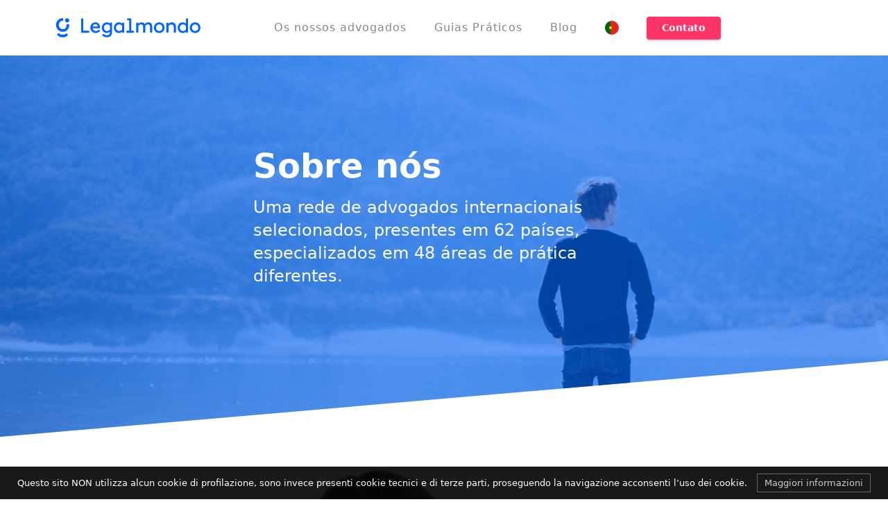

--- FILE ---
content_type: text/html; charset=UTF-8
request_url: https://www.legalmondo.com/pt-pt/sobre-nos/
body_size: 10442
content:
<!DOCTYPE html>
<html lang="pt-pt" prefix="og: https://ogp.me/ns#">
<head>

    <meta charset="utf-8">
    <title>Sobre nós - Legalmondo</title>
    <meta http-equiv="X-UA-Compatible" content="IE=edge">
    <meta name="MobileOptimized" content="400">
    <meta name="HandheldFriendly" content="true">
    <meta name="mobile-web-app-capable" content="yes">
    <meta name="viewport" content="width=device-width, initial-scale=1, maximum-scale=1, user-scalable=no"/>

    <meta name="theme-color" content="#FFF">
    <meta name="msapplication-navbutton-color" content="#FFF">
    <meta name="apple-mobile-web-app-status-bar-style" content="black-translucent">

    <link rel="icon" type="image/x-icon" href="https://www.legalmondo.com/wp-content/themes/LegalTheme/images/favicon/favicon.ico">
    <link rel="icon" type="image/png" sizes="32x32" href="https://www.legalmondo.com/wp-content/themes/LegalTheme/images/favicon/favicon-32x32.png" />
    <link rel="apple-touch-icon" sizes="57x57" href="https://www.legalmondo.com/wp-content/themes/LegalTheme/images/favicon/apple-touch-icon.png">
    <link rel="apple-touch-icon" sizes="72x72" href="https://www.legalmondo.com/wp-content/themes/LegalTheme/images/favicon/apple-touch-icon.png">
    <link rel="apple-touch-icon" sizes="114x114" href="https://www.legalmondo.com/wp-content/themes/LegalTheme/images/favicon/apple-touch-icon.png">

    <meta name="yandex-verification" content="e6a866c49091fe06">
    <meta name="google-site-verification" content="LzT_9wXUMwi7IrJo9I9_AdVeldBQY0djDZpEtxkfttY" />

    <!--[if lt IE 9]>
      <script src="https://oss.maxcdn.com/html5shiv/3.7.2/html5shiv.min.js"></script>
      <script src="https://oss.maxcdn.com/respond/1.4.2/respond.min.js"></script>
    <![endif]-->

    <!-- head function -->
    	<style>img:is([sizes="auto" i], [sizes^="auto," i]) { contain-intrinsic-size: 3000px 1500px }</style>
	
<!-- Search Engine Optimization by Rank Math PRO - https://rankmath.com/ -->
<meta name="description" content="Trabalhar com um advogado experiente de direito comercial internacional facilmente, on-line e pessoalmente."/>
<meta name="robots" content="follow, index, max-snippet:-1, max-video-preview:-1, max-image-preview:large"/>
<link rel="canonical" href="https://www.legalmondo.com/pt-pt/sobre-nos/" />
<meta property="og:locale" content="pt_PT" />
<meta property="og:type" content="article" />
<meta property="og:title" content="Sobre nós - Legalmondo" />
<meta property="og:description" content="Trabalhar com um advogado experiente de direito comercial internacional facilmente, on-line e pessoalmente." />
<meta property="og:url" content="https://www.legalmondo.com/pt-pt/sobre-nos/" />
<meta property="og:site_name" content="Legalmondo" />
<meta property="article:publisher" content="https://www.facebook.com/legalmondo" />
<meta property="og:updated_time" content="2023-03-29T22:43:38+02:00" />
<meta property="og:image" content="https://www.legalmondo.com/wp-content/uploads/2019/11/shutterstock_583591807.jpg" />
<meta property="og:image:secure_url" content="https://www.legalmondo.com/wp-content/uploads/2019/11/shutterstock_583591807.jpg" />
<meta property="og:image:width" content="1000" />
<meta property="og:image:height" content="292" />
<meta property="og:image:alt" content="Sobre nós" />
<meta property="og:image:type" content="image/jpeg" />
<meta property="article:published_time" content="2020-01-30T13:15:41+01:00" />
<meta property="article:modified_time" content="2023-03-29T22:43:38+02:00" />
<meta name="twitter:card" content="summary_large_image" />
<meta name="twitter:title" content="Sobre nós - Legalmondo" />
<meta name="twitter:description" content="Trabalhar com um advogado experiente de direito comercial internacional facilmente, on-line e pessoalmente." />
<meta name="twitter:site" content="@legalmondo" />
<meta name="twitter:creator" content="@legalmondo" />
<meta name="twitter:image" content="https://www.legalmondo.com/wp-content/uploads/2019/11/shutterstock_583591807.jpg" />
<script type="application/ld+json" class="rank-math-schema-pro">{"@context":"https://schema.org","@graph":[{"@type":"Organization","@id":"https://www.legalmondo.com/pt-pt/#organization/","name":"Legalmondo","sameAs":["https://www.facebook.com/legalmondo","https://twitter.com/legalmondo"],"logo":{"@type":"ImageObject","@id":"https://www.legalmondo.com/pt-pt/#logo/","url":"https://www.legalmondo.com/wp-content/uploads/2018/02/DEF_Legalmondo_Logo-06.png","contentUrl":"https://www.legalmondo.com/wp-content/uploads/2018/02/DEF_Legalmondo_Logo-06.png","caption":"Legalmondo","inLanguage":"pt-PT","width":"200","height":"42"}},{"@type":"WebSite","@id":"https://www.legalmondo.com/pt-pt/#website/","url":"https://www.legalmondo.com/pt-pt/","name":"Legalmondo","publisher":{"@id":"https://www.legalmondo.com/pt-pt/#organization/"},"inLanguage":"pt-PT"},{"@type":"ImageObject","@id":"https://www.legalmondo.com/wp-content/uploads/2019/11/shutterstock_583591807.jpg","url":"https://www.legalmondo.com/wp-content/uploads/2019/11/shutterstock_583591807.jpg","width":"1000","height":"292","inLanguage":"pt-PT"},{"@type":"WebPage","@id":"https://www.legalmondo.com/pt-pt/sobre-nos/#webpage","url":"https://www.legalmondo.com/pt-pt/sobre-nos/","name":"Sobre n\u00f3s - Legalmondo","datePublished":"2020-01-30T13:15:41+01:00","dateModified":"2023-03-29T22:43:38+02:00","isPartOf":{"@id":"https://www.legalmondo.com/pt-pt/#website/"},"primaryImageOfPage":{"@id":"https://www.legalmondo.com/wp-content/uploads/2019/11/shutterstock_583591807.jpg"},"inLanguage":"pt-PT"},{"@type":"Person","@id":"https://www.legalmondo.com/pt-pt/author/aitema/","name":"aitema","url":"https://www.legalmondo.com/pt-pt/author/aitema/","image":{"@type":"ImageObject","@id":"https://secure.gravatar.com/avatar/430beb55c67a2d5bf953c37969b2de681df658a20d2ed179ae48889c65a6504f?s=96&amp;d=mm&amp;r=g","url":"https://secure.gravatar.com/avatar/430beb55c67a2d5bf953c37969b2de681df658a20d2ed179ae48889c65a6504f?s=96&amp;d=mm&amp;r=g","caption":"aitema","inLanguage":"pt-PT"},"worksFor":{"@id":"https://www.legalmondo.com/pt-pt/#organization/"}},{"@type":"Article","headline":"Sobre n\u00f3s - Legalmondo","datePublished":"2020-01-30T13:15:41+01:00","dateModified":"2023-03-29T22:43:38+02:00","author":{"@id":"https://www.legalmondo.com/pt-pt/author/aitema/","name":"aitema"},"publisher":{"@id":"https://www.legalmondo.com/pt-pt/#organization/"},"description":"Trabalhar com um advogado experiente de direito comercial internacional facilmente, on-line e pessoalmente.","name":"Sobre n\u00f3s - Legalmondo","@id":"https://www.legalmondo.com/pt-pt/sobre-nos/#richSnippet","isPartOf":{"@id":"https://www.legalmondo.com/pt-pt/sobre-nos/#webpage"},"image":{"@id":"https://www.legalmondo.com/wp-content/uploads/2019/11/shutterstock_583591807.jpg"},"inLanguage":"pt-PT","mainEntityOfPage":{"@id":"https://www.legalmondo.com/pt-pt/sobre-nos/#webpage"}}]}</script>
<!-- /Rank Math WordPress SEO plugin -->

<link rel='dns-prefetch' href='//www.googletagmanager.com' />
<link rel='stylesheet' id='aitema-wordpress-manager-css' href='https://www.legalmondo.com/wp-content/plugins/aitema-wordpress-manager/public/css/aitema-wordpress-manager-public.css' type='text/css' media='all' />
<link rel='stylesheet' id='contact-form-7-css' href='https://www.legalmondo.com/wp-content/plugins/contact-form-7/includes/css/styles.css' type='text/css' media='all' />
<link rel='stylesheet' id='desk-continente-css' href='https://www.legalmondo.com/wp-content/plugins/desk-continente/public/css/desk-continente-public.css' type='text/css' media='all' />
<link rel='stylesheet' id='legalmondo-network-media-css' href='https://www.legalmondo.com/wp-content/plugins/legalmondo-network-media/public/css/legalmondo-network-media-public.css' type='text/css' media='all' />
<link rel='stylesheet' id='legalmondo-social-wall-css' href='https://www.legalmondo.com/wp-content/plugins/legalmondo-social-wall/public/css/legalmondo-social-wall-public.css' type='text/css' media='all' />
<link rel='stylesheet' id='swiper-css' href='https://www.legalmondo.com/wp-content/plugins/legalmondo-social-wall/public/css/swiper-bundle.min.css' type='text/css' media='all' />
<link rel='stylesheet' id='legalmondo-css' href='https://www.legalmondo.com/wp-content/plugins/legalmondo/public/css/legalmondo-public.css' type='text/css' media='all' />
<link rel='stylesheet' id='search-filters-css' href='https://www.legalmondo.com/wp-content/plugins/search-filters/public/css/search-filters-public.css' type='text/css' media='all' />
<style id='woocommerce-inline-inline-css' type='text/css'>
.woocommerce form .form-row .required { visibility: visible; }
</style>
<link rel='stylesheet' id='wpml-legacy-dropdown-0-css' href='https://www.legalmondo.com/wp-content/plugins/sitepress-multilingual-cms/templates/language-switchers/legacy-dropdown/style.min.css' type='text/css' media='all' />
<style id='wpml-legacy-dropdown-0-inline-css' type='text/css'>
.wpml-ls-sidebars-area_widget, .wpml-ls-sidebars-area_widget .wpml-ls-sub-menu, .wpml-ls-sidebars-area_widget a {border-color:#444444;}
</style>
<link rel='stylesheet' id='cms-navigation-style-base-css' href='https://www.legalmondo.com/wp-content/plugins/wpml-cms-nav/res/css/cms-navigation-base.css' type='text/css' media='screen' />
<link rel='stylesheet' id='cms-navigation-style-css' href='https://www.legalmondo.com/wp-content/plugins/wpml-cms-nav/res/css/cms-navigation.css' type='text/css' media='screen' />
<link rel='stylesheet' id='normalize-css' href='https://www.legalmondo.com/wp-content/themes/LegalTheme/css/normalize.css' type='text/css' media='all' />
<link rel='stylesheet' id='grid-css' href='https://www.legalmondo.com/wp-content/themes/LegalTheme/css/grid.css' type='text/css' media='all' />
<link rel='stylesheet' id='custom-css' href='https://www.legalmondo.com/wp-content/themes/LegalTheme/css/custom.css' type='text/css' media='all' />
<link rel='stylesheet' id='menu-css' href='https://www.legalmondo.com/wp-content/themes/LegalTheme/css/menu.css' type='text/css' media='all' />
<link rel='stylesheet' id='form-css' href='https://www.legalmondo.com/wp-content/themes/LegalTheme/css/form-styled.css' type='text/css' media='all' />
<link rel='stylesheet' id='cf7-css' href='https://www.legalmondo.com/wp-content/themes/LegalTheme/css/form-cf7.css' type='text/css' media='all' />
<link rel='stylesheet' id='lity-css' href='https://www.legalmondo.com/wp-content/themes/LegalTheme/css/lity.css' type='text/css' media='all' />
<link rel='stylesheet' id='animazioni-css' href='https://www.legalmondo.com/wp-content/themes/LegalTheme/css/animazioni.css' type='text/css' media='all' />
<link rel='stylesheet' id='woo-css' href='https://www.legalmondo.com/wp-content/themes/LegalTheme/css/woo.css' type='text/css' media='all' />
<link rel='stylesheet' id='modal-css' href='https://www.legalmondo.com/wp-content/themes/LegalTheme/css/modal.css' type='text/css' media='all' />
<link rel='stylesheet' id='tab-css' href='https://www.legalmondo.com/wp-content/themes/LegalTheme/css/tab.css' type='text/css' media='all' />
<link rel='stylesheet' id='audio-css' href='https://www.legalmondo.com/wp-content/themes/LegalTheme/css/audio-player.css' type='text/css' media='all' />
<link rel='preload' as='style'  id='font-css' href='https://www.legalmondo.com/wp-content/themes/LegalTheme/css/font.css' type='text/css' media='all' />
<link rel='stylesheet' id='tabby-ui-css' href='https://www.legalmondo.com/wp-content/themes/LegalTheme/css/tabby-ui.min.css' type='text/css' media='all' />
<link rel='stylesheet' id='style-css' href='https://www.legalmondo.com/wp-content/themes/LegalTheme/style.css' type='text/css' media='all' />
<script type="4f6388b449fd5677837153b0-text/javascript" src="https://www.legalmondo.com/wp-content/themes/LegalTheme/js/jquery.js" id="jquery-js"></script>
<script type="4f6388b449fd5677837153b0-text/javascript" src="https://www.legalmondo.com/wp-content/plugins/aitema-wordpress-manager/public/js/aitema-wordpress-manager-public.js" id="aitema-wordpress-manager-js"></script>
<script type="4f6388b449fd5677837153b0-text/javascript" src="https://www.legalmondo.com/wp-content/plugins/desk-continente/public/js/desk-continente-public.js" id="desk-continente-js"></script>
<script type="4f6388b449fd5677837153b0-text/javascript" src="https://www.legalmondo.com/wp-content/plugins/legalmondo-network-media/public/js/legalmondo-network-media-public.js" id="legalmondo-network-media-js"></script>
<script type="4f6388b449fd5677837153b0-text/javascript" src="https://www.legalmondo.com/wp-content/plugins/legalmondo-social-wall/public/js/legalmondo-social-wall-public.js" id="legalmondo-social-wall-js"></script>
<script type="4f6388b449fd5677837153b0-text/javascript" src="https://www.legalmondo.com/wp-content/plugins/legalmondo-social-wall/public/js/swiper-bundle.min.js" id="swiper-js"></script>
<script type="4f6388b449fd5677837153b0-text/javascript" src="https://www.legalmondo.com/wp-content/plugins/legalmondo/public/js/legalmondo-public.js" id="legalmondo-js"></script>
<script type="4f6388b449fd5677837153b0-text/javascript" src="https://www.legalmondo.com/wp-content/plugins/search-filters/public/js/search-filters-public.js" id="search-filters-js"></script>
<script type="4f6388b449fd5677837153b0-text/javascript" src="https://www.legalmondo.com/wp-content/plugins/woocommerce/assets/js/jquery-blockui/jquery.blockUI.min.js" id="wc-jquery-blockui-js" defer="defer" data-wp-strategy="defer"></script>
<script type="4f6388b449fd5677837153b0-text/javascript" id="wc-add-to-cart-js-extra">
/* <![CDATA[ */
var wc_add_to_cart_params = {"ajax_url":"\/wp-admin\/admin-ajax.php?lang=pt-pt","wc_ajax_url":"\/pt-pt\/?wc-ajax=%%endpoint%%","i18n_view_cart":"Ver carrinho","cart_url":"https:\/\/www.legalmondo.com\/it\/?page_id=19","is_cart":"","cart_redirect_after_add":"no"};
/* ]]> */
</script>
<script type="4f6388b449fd5677837153b0-text/javascript" src="https://www.legalmondo.com/wp-content/plugins/woocommerce/assets/js/frontend/add-to-cart.min.js" id="wc-add-to-cart-js" defer="defer" data-wp-strategy="defer"></script>
<script type="4f6388b449fd5677837153b0-text/javascript" src="https://www.legalmondo.com/wp-content/plugins/woocommerce/assets/js/js-cookie/js.cookie.min.js" id="wc-js-cookie-js" defer="defer" data-wp-strategy="defer"></script>
<script type="4f6388b449fd5677837153b0-text/javascript" id="woocommerce-js-extra">
/* <![CDATA[ */
var woocommerce_params = {"ajax_url":"\/wp-admin\/admin-ajax.php?lang=pt-pt","wc_ajax_url":"\/pt-pt\/?wc-ajax=%%endpoint%%","i18n_password_show":"Show password","i18n_password_hide":"Hide password"};
/* ]]> */
</script>
<script type="4f6388b449fd5677837153b0-text/javascript" src="https://www.legalmondo.com/wp-content/plugins/woocommerce/assets/js/frontend/woocommerce.min.js" id="woocommerce-js" defer="defer" data-wp-strategy="defer"></script>
<script type="4f6388b449fd5677837153b0-text/javascript" src="https://www.legalmondo.com/wp-content/themes/LegalTheme/js/modal.js" id="modal-js"></script>
<script type="4f6388b449fd5677837153b0-text/javascript" src="https://www.legalmondo.com/wp-content/themes/LegalTheme/js/tabby/tabby.min.js" id="tabby-js"></script>
<script type="4f6388b449fd5677837153b0-text/javascript" src="https://www.legalmondo.com/wp-content/themes/LegalTheme/js/tabby/tabby.polyfills.min.js" id="tabby-polyfills-js"></script>

<!-- Google tag (gtag.js) snippet added by Site Kit -->
<!-- Google Analytics snippet added by Site Kit -->
<script type="4f6388b449fd5677837153b0-text/javascript" src="https://www.googletagmanager.com/gtag/js?id=GT-TNLLGH5" id="google_gtagjs-js" async></script>
<script type="4f6388b449fd5677837153b0-text/javascript" id="google_gtagjs-js-after">
/* <![CDATA[ */
window.dataLayer = window.dataLayer || [];function gtag(){dataLayer.push(arguments);}
gtag("set","linker",{"domains":["www.legalmondo.com"]});
gtag("js", new Date());
gtag("set", "developer_id.dZTNiMT", true);
gtag("config", "GT-TNLLGH5");
/* ]]> */
</script>
<link rel="https://api.w.org/" href="https://www.legalmondo.com/pt-pt/wp-json/" /><link rel="alternate" title="JSON" type="application/json" href="https://www.legalmondo.com/pt-pt/wp-json/wp/v2/pages/13602" /><link rel="EditURI" type="application/rsd+xml" title="RSD" href="https://www.legalmondo.com/xmlrpc.php?rsd" />
<link rel='shortlink' href='https://www.legalmondo.com/pt-pt/?p=13602' />
<link rel="alternate" title="oEmbed (JSON)" type="application/json+oembed" href="https://www.legalmondo.com/pt-pt/wp-json/oembed/1.0/embed?url=https%3A%2F%2Fwww.legalmondo.com%2Fpt-pt%2Fsobre-nos%2F" />
<link rel="alternate" title="oEmbed (XML)" type="text/xml+oembed" href="https://www.legalmondo.com/pt-pt/wp-json/oembed/1.0/embed?url=https%3A%2F%2Fwww.legalmondo.com%2Fpt-pt%2Fsobre-nos%2F&#038;format=xml" />
<meta name="generator" content="WPML ver:4.8.6 stt:60,1,4,3,27,42,46,2;" />
<meta name="generator" content="Site Kit by Google 1.167.0" />		    <script type="4f6388b449fd5677837153b0-text/javascript">
		    /* <![CDATA[ */
		    var ajaxUrl = "https://www.legalmondo.com/wp-admin/admin-ajax.php",
		        themeUrl = "https://www.legalmondo.com/wp-content/themes/LegalTheme";
		    /* ]]> */
		    </script>    <script type="4f6388b449fd5677837153b0-text/javascript">
        /* <![CDATA[ */
        var ajaxUrl = "https://www.legalmondo.com/wp-admin/admin-ajax.php",
            themeUri = "https://www.legalmondo.com/wp-content/themes/LegalTheme";
        themeUrl = "https://www.legalmondo.com/pt-pt/";
        /* ]]> */
    </script>	<noscript><style>.woocommerce-product-gallery{ opacity: 1 !important; }</style></noscript>
	    <!-- end head function -->

    <!-- Google Tag Manager -->
    <script type="4f6388b449fd5677837153b0-text/javascript">(function(w,d,s,l,i){w[l]=w[l]||[];w[l].push({'gtm.start':
    new Date().getTime(),event:'gtm.js'});var f=d.getElementsByTagName(s)[0],
    j=d.createElement(s),dl=l!='dataLayer'?'&l='+l:'';j.async=true;j.src=
    'https://www.googletagmanager.com/gtm.js?id='+i+dl;f.parentNode.insertBefore(j,f);
    })(window,document,'script','dataLayer','GTM-K4LCQHW');</script>
    <!-- End Google Tag Manager -->

</head>
<body class="wp-singular page-template page-template-page-about page-template-page-about-php page page-id-13602 wp-theme-LegalTheme theme-LegalTheme woocommerce-no-js">
<div id="smooth">

    <!-- Google Tag Manager (noscript) -->
    <noscript><iframe src="https://www.googletagmanager.com/ns.html?id=GTM-K4LCQHW"
    height="0" width="0" style="display:none;visibility:hidden"></iframe></noscript>
    <!-- End Google Tag Manager (noscript) -->
    

<header class="header-desktop">
    <div class="container">
        <div class="row align-items-center">

            <div class="header-back-btn"></div>

            <div class="col-md-3 header-logo">
                <a href="https://www.legalmondo.com/pt-pt/" rel="nofollow">
                    <img src="https://www.legalmondo.com/wp-content/themes/LegalTheme/images/logo.svg" alt="logo Legalmondo" />
                </a>
            </div>

            <nav class="col-md-9 header-nav" role="navigation">
                <ul id="menu-main-port" class="menu-main"><li id="menu-item-30490" class="menu-item menu-item-type-post_type menu-item-object-page menu-item-30490 "><a href="https://www.legalmondo.com/pt-pt/network/">Os nossos advogados</a></li>
<li id="menu-item-30812" class="menu-item menu-item-type-post_type menu-item-object-page menu-item-30812 "><a href="https://www.legalmondo.com/pt-pt/download/">Guias Práticos</a></li>
<li id="menu-item-30492" class="menu-item menu-item-type-post_type menu-item-object-page menu-item-30492 "><a href="https://www.legalmondo.com/pt-pt/blog/">Blog</a></li>
</ul>                <ul class="language-selector"><li class="flag-pt-pt menu-item-has-children"><a class="no-smooth" href=""></a><ul class="submenu"><li class="flag-zh-hans"><a rel="alternate" hreflang="zh-hans" href="https://www.legalmondo.com/zh-hans/%e4%bd%bf%e5%91%bd/">简体中文</a></li><li class="flag-ru"><a rel="alternate" hreflang="ru" href="https://www.legalmondo.com/ru/%d0%be-%d0%bd%d0%b0%d1%81/">Русский</a></li><li class="flag-it"><a rel="alternate" hreflang="it" href="https://www.legalmondo.com/it/chi-siamo/">Italiano</a></li><li class="flag-fr"><a rel="alternate" hreflang="fr" href="https://www.legalmondo.com/fr/a-propos-de-nous/">Français</a></li><li class="flag-es"><a rel="alternate" hreflang="es" href="https://www.legalmondo.com/es/quienes-somos/">Español</a></li><li class="flag-en"><a rel="alternate" hreflang="en" href="https://www.legalmondo.com/mission/">English</a></li><li class="flag-de"><a rel="alternate" hreflang="de" href="https://www.legalmondo.com/de/wer-wir-sind/">Deutsch</a></li></ul></li></ul>                <div class="text-center btn btn-cta-header" data-modal-show="multistep-modal" role="button">Contato</div>
                <!-- <a class="mobile-banner-btn" href="https://www.legalmondo.com/pt-pt/typeform/">Diventa un membro</a> -->
            </nav>


            <div id="multistep-modal" class="modal" aria-hidden="true" role="dialog">
                <div class="modal-overlay" tabindex="-1" data-modal-hide></div>
                <div class="modal-content">
                    <button data-modal-hide class="modal-close" title="Close">&times;</button>
                    <h2>Entre em contacto</h2>
                    <p> </p>
                    <div class="home-multistep">
                        
<div class="wpcf7 no-js" id="wpcf7-f20918-o1" lang="en-US" dir="ltr" data-wpcf7-id="20918">
<div class="screen-reader-response"><p role="status" aria-live="polite" aria-atomic="true"></p> <ul></ul></div>
<form action="/pt-pt/sobre-nos/#wpcf7-f20918-o1" method="post" class="wpcf7-form init" aria-label="Contact form" novalidate="novalidate" data-status="init">
<fieldset class="hidden-fields-container"><input type="hidden" name="_wpcf7" value="20918" /><input type="hidden" name="_wpcf7_version" value="6.1.4" /><input type="hidden" name="_wpcf7_locale" value="en_US" /><input type="hidden" name="_wpcf7_unit_tag" value="wpcf7-f20918-o1" /><input type="hidden" name="_wpcf7_container_post" value="0" /><input type="hidden" name="_wpcf7_posted_data_hash" value="" /><input type="hidden" name="_wpcf7dtx_version" value="5.0.3" /><input type="hidden" name="_wpcf7_recaptcha_response" value="" />
</fieldset>
<p><span class="wpcf7-form-control-wrap" data-name="your-name"><input size="40" maxlength="400" class="wpcf7-form-control wpcf7-text wpcf7-validates-as-required" aria-required="true" aria-invalid="false" placeholder="Nome *" value="" type="text" name="your-name" /></span><span class="wpcf7-form-control-wrap" data-name="your-surname"><input size="40" maxlength="400" class="wpcf7-form-control wpcf7-text wpcf7-validates-as-required" aria-required="true" aria-invalid="false" placeholder="Sobrenome *" value="" type="text" name="your-surname" /></span><br />
<span class="wpcf7-form-control-wrap" data-name="your-email"><input size="40" maxlength="400" class="wpcf7-form-control wpcf7-email wpcf7-validates-as-required wpcf7-text wpcf7-validates-as-email" aria-required="true" aria-invalid="false" placeholder="E-mail *" value="" type="email" name="your-email" /></span><span class="wpcf7-form-control-wrap" data-name="your-firm"><input size="40" maxlength="400" class="wpcf7-form-control wpcf7-text" aria-invalid="false" placeholder="Sociedade" value="" type="text" name="your-firm" /></span><br />
<span class="wpcf7-form-control-wrap" data-name="your-request"><textarea cols="40" rows="3" maxlength="2000" class="wpcf7-form-control wpcf7-textarea wpcf7-validates-as-required" aria-required="true" aria-invalid="false" placeholder="Escreva-nos o seu pedido *" name="your-request"></textarea></span>
</p>
<p><span class="wpcf7-form-control-wrap" data-name="privacy"><span class="wpcf7-form-control wpcf7-checkbox wpcf7-validates-as-required privacy"><span class="wpcf7-list-item first last"><label><input type="checkbox" name="privacy[]" value="Li a política de privacidade e autorizo o tratamento dos meus dados pessoais" /><span class="wpcf7-list-item-label">Li a política de privacidade e autorizo o tratamento dos meus dados pessoais</span></label></span></span></span><a href="https://www.legalmondo.com/privacy-policy/" target="_blank" class="wpcf7-privacy">Ler a política de privacidade do Legalmondo</a>
</p>
<p><span class="wpcf7-recaptcha3">Este sítio está protegido pelo reCAPTCHA e aplicam-se a <a target="_blank" href="https://policies.google.com/privacy">Política de Privacidade</a> e os <a target="_blank" href="https://policies.google.com/terms">Termos de Serviço</a> a Google.</span>
</p>
<p><button class='wpcf7-form-control wpcf7-submit'>Enviar</button>
</p><div class="wpcf7-response-output" aria-hidden="true"></div>
</form>
</div>
                    </div>
                </div>
            </div>

            <script type="4f6388b449fd5677837153b0-text/javascript">
                function MultistepModal() {
                    var modalEl = document.getElementById('multistep-modal');
                    var mainEl = document.getElementById('main');
                    var modal = new window.Modal(modalEl, mainEl);
                    // modal.hide()
                };
            </script>


            <div class="mobile-flags"><span class="flag-zh-hans"><a rel="alternate" hreflang="zh-hans" href="https://www.legalmondo.com/zh-hans/%e4%bd%bf%e5%91%bd/"><img src="https://www.legalmondo.com/wp-content/themes/LegalTheme/images/flags/zh-hans.svg"></a></span><span class="flag-ru"><a rel="alternate" hreflang="ru" href="https://www.legalmondo.com/ru/%d0%be-%d0%bd%d0%b0%d1%81/"><img src="https://www.legalmondo.com/wp-content/themes/LegalTheme/images/flags/ru.svg"></a></span><span class="flag-pt-pt"><a rel="alternate" hreflang="pt-pt" href="https://www.legalmondo.com/pt-pt/sobre-nos/"><img src="https://www.legalmondo.com/wp-content/themes/LegalTheme/images/flags/pt-pt.svg"></a></span><span class="flag-it"><a rel="alternate" hreflang="it" href="https://www.legalmondo.com/it/chi-siamo/"><img src="https://www.legalmondo.com/wp-content/themes/LegalTheme/images/flags/it.svg"></a></span><span class="flag-fr"><a rel="alternate" hreflang="fr" href="https://www.legalmondo.com/fr/a-propos-de-nous/"><img src="https://www.legalmondo.com/wp-content/themes/LegalTheme/images/flags/fr.svg"></a></span><span class="flag-es"><a rel="alternate" hreflang="es" href="https://www.legalmondo.com/es/quienes-somos/"><img src="https://www.legalmondo.com/wp-content/themes/LegalTheme/images/flags/es.svg"></a></span><span class="flag-en"><a rel="alternate" hreflang="en" href="https://www.legalmondo.com/mission/"><img src="https://www.legalmondo.com/wp-content/themes/LegalTheme/images/flags/en.svg"></a></span><span class="flag-de"><a rel="alternate" hreflang="de" href="https://www.legalmondo.com/de/wer-wir-sind/"><img src="https://www.legalmondo.com/wp-content/themes/LegalTheme/images/flags/de.svg"></a></span></div>

        </div>
    </div>
</header>

<aside class="container header-mobile" role="banner">
    <div class="row">
        <div class="col-8 top-logo">
            <a href="https://www.legalmondo.com/pt-pt/" rel="nofollow">
                <img src="https://www.legalmondo.com/wp-content/themes/LegalTheme/images/logo.svg" alt="logo Legalmondo" />
            </a>
        </div>

        <div class="col-4 top-nav">
            <div id="nav-icon"><span></span><span></span><span></span></div>
        </div>
    </div>
</aside>
<main id="main" class="main-home">


<div class="about-bg1 d-flex align-items-center">
	<div class="container">

		<div class="row d-flex align-items-center">
			<div class="col-12 col-md-6 col-about">    
				<h1 class="about-title">Sobre nós</h1>
				<div class="about-text">Uma rede de advogados internacionais selecionados, presentes em 62 países, especializados em 48 áreas de prática diferentes.</div>
			</div>
		</div>

	</div>
</div>


<div class="about-bg2 d-flex align-items-start align-items-sm-center">
	<div class="container">

		<div class="row d-flex align-items-center">
			<div class="col-12 col-lg-8"></div>
			<div class="col-12 col-lg-4 col-about">    
				<h1 class="about-title">Que problemas resolvemos</h1>
				<div class="about-text">Empresas com atuação internacional precisam trabalhar com diversos advogados em diferentes países, com longos tempos de resposta, dificuldades de comunicação, diferenças culturais e, muitas vezes, custos elevados.</div>
				<a class="btn" href="https://www.legalmondo.com/pt-pt/typeform/">Continuar</a>
			</div>
		</div>

	</div>
</div>


<div class="about-bg3 d-flex align-items-center">
	<div class="container">

		<div class="row d-flex align-items-center">
			<div class="col-12 col-md-6 col-lg-4 col-about">    
				<h1 class="about-title">Por que trabalhar com Legalmondo</h1>
				<div class="about-text">Oferecemos à empresa que atua no mercado internacional um único ponto de referência, capaz de apoiar o empresário na gestão de todos os seus negócios em todo o mundo.</div>
				<a class="btn" href="https://www.legalmondo.com/pt-pt/network/">Veja onde estamos</a>
			</div>
		</div>

	</div>
</div>


<!-- <div class="about-bg4 d-flex align-items-center">
	<div class="container">

		<div class="row d-flex align-items-center">
			<div class="col-12 col-md-6 col-lg-8"></div>
			<div class="col-12 col-md-6 col-lg-4 col-about">    
				<h1 class="about-title">Nossos serviços</h1>
				<div class="about-text">O serviço jurídico de longo prazo permite ao Cliente acompanhar a atividade da empresa em todo o mundo com um único ponto de contacto. Também lidamos com atribuições relacionadas a atividades individuais, como investimentos, M&A, consultoria em contratos ou contencioso.</div>
				
				<a class="btn" href="https://www.legalmondo.com/pt-pt/typeform/">Contato</a>
				
			</div>
		</div>

	</div>
</div> -->


<div class="about-bg5 d-flex align-items-center">
	<div class="container">

		<div class="row d-flex align-items-center">
			<div class="col-12 col-about">    
				<h1 class="about-title">Mais perguntas?</h1>
				<div class="about-text">Confira nosso FAQ</div>
				<a class="btn" href="https://www.legalmondo.com/pt-pt/perguntas-frequentes/">Ir</a>
			</div>
		</div>

	</div>
</div>




</main>


<footer class="footer" role="contentinfo">

<div class="container">

	<div class="row no-smooth">

	    <div class="col-12 col-lg-6 col-footer">
			
	    	<strong>Direitos autorais</strong>
			<p class="seguici">All rights reserved. Any use, total or partial, of the contents included in this Platform, including the storage, reproduction, reworking, diffusion or distribution of the contents themselves through any technological platform, support or telematic network, without prior written authorization of 71 Consulting S.r.l., is forbidden.</p>
			<!-- <div class="footer-social">
    <a target="_blank" class="social-network linkedin-sprite" href="https://www.linkedin.com/company/legalmondo"></a>
</div> -->
	        <p>&copy; 2026 - 71 Consulting SRL | P.I. 04290460239 - <a target="_blank" href="https://aitema.com/">Credits</a></p>
			<!-- <a href="https://www.climatepartner.com/17277-2109-1001" target="_blank"><img class="climate-neutral" src="https://www.legalmondo.com/wp-content/themes/LegalTheme/images/climate-neutral.png"></a> -->

		</div>
		
	    <div class="col-12 col-lg-3 col-footer">
	    	<strong>Páginas</strong>
			<ul id="menu-footer-port" class=""><li id="menu-item-30514" class="menu-item menu-item-type-post_type menu-item-object-page "><a href="https://www.legalmondo.com/pt-pt/network/">Os nossos advogados</a></li>
<li id="menu-item-30516" class="menu-item menu-item-type-post_type menu-item-object-page "><a href="https://www.legalmondo.com/pt-pt/download/">Guias Práticos</a></li>
<li id="menu-item-30517" class="menu-item menu-item-type-post_type menu-item-object-page "><a href="https://www.legalmondo.com/pt-pt/blog/">Blog</a></li>
<li id="menu-item-32618" class="menu-item menu-item-type-post_type menu-item-object-desk "><a href="https://www.legalmondo.com/pt-pt/desk/america-desk/">America Desk</a></li>
<li id="menu-item-30870" class="menu-item menu-item-type-post_type menu-item-object-page "><a href="https://www.legalmondo.com/pt-pt/perguntas-frequentes/">Perguntas frequentes</a></li>
<li id="menu-item-33627" class="menu-item menu-item-type-post_type menu-item-object-page "><a href="https://www.legalmondo.com/pt-pt/torne-se-membro/">Torne-se membro</a></li>
<li id="menu-item-13623" class="menu-item menu-item-type-post_type menu-item-object-page "><a href="https://www.legalmondo.com/pt-pt/privacy-policy/">Privacy policy</a></li>
</ul>	    </div>

	    <div class="col-12 col-lg-3 col-footer">
	    	<strong>Escolha seu idioma</strong>
	    	<div class="footer-flags"><span class="flag-zh-hans"><a rel="alternate" hreflang="zh-hans" href="https://www.legalmondo.com/zh-hans/%e4%bd%bf%e5%91%bd/">简体中文</a></span><span class="flag-ru"><a rel="alternate" hreflang="ru" href="https://www.legalmondo.com/ru/%d0%be-%d0%bd%d0%b0%d1%81/">Русский</a></span><span class="flag-pt-pt"><a rel="alternate" hreflang="pt-pt" href="https://www.legalmondo.com/pt-pt/sobre-nos/">Português</a></span><span class="flag-it"><a rel="alternate" hreflang="it" href="https://www.legalmondo.com/it/chi-siamo/">Italiano</a></span><span class="flag-fr"><a rel="alternate" hreflang="fr" href="https://www.legalmondo.com/fr/a-propos-de-nous/">Français</a></span><span class="flag-es"><a rel="alternate" hreflang="es" href="https://www.legalmondo.com/es/quienes-somos/">Español</a></span><span class="flag-en"><a rel="alternate" hreflang="en" href="https://www.legalmondo.com/mission/">English</a></span><span class="flag-de"><a rel="alternate" hreflang="de" href="https://www.legalmondo.com/de/wer-wir-sind/">Deutsch</a></span></div>
	    	<false><ul>
<li id="menu-item-20492" class="current-menu-item current_page_item active"><a></a></li>
<li id="menu-item-21651" class="current-menu-item current_page_item active"><a></a></li>
<li id="menu-item-5" class="current-menu-item current_page_item active"><a></a></li>
<li id="menu-item-6" class="current-menu-item current_page_item active"><a></a></li>
<li id="menu-item-30533" class="current-menu-item current_page_item active"><a></a></li>
<li id="menu-item-16031" class="current-menu-item current_page_item active"><a></a></li>
<li id="menu-item-16101" class="current-menu-item current_page_item active"><a></a></li>
<li id="menu-item-16589" class="current-menu-item current_page_item active"><a></a></li>
<li id="menu-item-16592" class="current-menu-item current_page_item active"><a></a></li>
<li id="menu-item-16595" class="current-menu-item current_page_item active"><a></a></li>
<li id="menu-item-16610" class="current-menu-item current_page_item active"><a></a></li>
<li id="menu-item-17582" class="current-menu-item current_page_item active"><a></a></li>
<li id="menu-item-16613" class="current-menu-item current_page_item active"><a></a></li>
<li id="menu-item-16615" class="current-menu-item current_page_item active"><a></a></li>
<li id="menu-item-16661" class="current-menu-item current_page_item active"><a></a></li>
<li id="menu-item-16663" class="current-menu-item current_page_item active"><a></a></li>
<li id="menu-item-17056" class="current-menu-item current_page_item active"><a></a></li>
<li id="menu-item-16666" class="current-menu-item current_page_item active"><a></a></li>
<li id="menu-item-16669" class="current-menu-item current_page_item active"><a></a></li>
<li id="menu-item-16671" class="current-menu-item current_page_item active"><a></a></li>
<li id="menu-item-16673" class="current-menu-item current_page_item active"><a></a></li>
<li id="menu-item-15100" class="current-menu-item current_page_item active"><a></a></li>
<li id="menu-item-16570" class="current-menu-item current_page_item active"><a></a></li>
<li id="menu-item-16577" class="current-menu-item current_page_item active"><a></a></li>
<li id="menu-item-16582" class="current-menu-item current_page_item active"><a></a></li>
<li id="menu-item-16742" class="current-menu-item current_page_item active"><a></a></li>
<li id="menu-item-16745" class="current-menu-item current_page_item active"><a></a></li>
<li id="menu-item-16752" class="current-menu-item current_page_item active"><a></a></li>
<li id="menu-item-16759" class="current-menu-item current_page_item active"><a></a></li>
<li id="menu-item-16756" class="current-menu-item current_page_item active"><a></a></li>
<li id="menu-item-16763" class="current-menu-item current_page_item active"><a></a></li>
<li id="menu-item-16767" class="current-menu-item current_page_item active"><a></a></li>
<li id="menu-item-16774" class="current-menu-item current_page_item active"><a></a></li>
<li id="menu-item-16778" class="current-menu-item current_page_item active"><a></a></li>
<li id="menu-item-16782" class="current-menu-item current_page_item active"><a></a></li>
<li id="menu-item-16786" class="current-menu-item current_page_item active"><a></a></li>
<li id="menu-item-16789" class="current-menu-item current_page_item active"><a></a></li>
<li id="menu-item-16793" class="current-menu-item current_page_item active"><a></a></li>
<li id="menu-item-16796" class="current-menu-item current_page_item active"><a></a></li>
<li id="menu-item-16800" class="current-menu-item current_page_item active"><a></a></li>
<li id="menu-item-16886" class="current-menu-item current_page_item active"><a></a></li>
<li id="menu-item-16890" class="current-menu-item current_page_item active"><a></a></li>
<li id="menu-item-16893" class="current-menu-item current_page_item active"><a></a></li>
<li id="menu-item-16896" class="current-menu-item current_page_item active"><a></a></li>
<li id="menu-item-16899" class="current-menu-item current_page_item active"><a></a></li>
<li id="menu-item-16903" class="current-menu-item current_page_item active"><a></a></li>
<li id="menu-item-16906" class="current-menu-item current_page_item active"><a></a></li>
<li id="menu-item-16909" class="current-menu-item current_page_item active"><a></a></li>
<li id="menu-item-16912" class="current-menu-item current_page_item active"><a></a></li>
<li id="menu-item-16925" class="current-menu-item current_page_item active"><a></a></li>
<li id="menu-item-16928" class="current-menu-item current_page_item active"><a></a></li>
<li id="menu-item-16935" class="current-menu-item current_page_item active"><a></a></li>
<li id="menu-item-16942" class="current-menu-item current_page_item active"><a></a></li>
<li id="menu-item-16945" class="current-menu-item current_page_item active"><a></a></li>
<li id="menu-item-16951" class="current-menu-item current_page_item active"><a></a></li>
<li id="menu-item-16954" class="current-menu-item current_page_item active"><a></a></li>
<li id="menu-item-16957" class="current-menu-item current_page_item active"><a></a></li>
<li id="menu-item-16960" class="current-menu-item current_page_item active"><a></a></li>
<li id="menu-item-16963" class="current-menu-item current_page_item active"><a></a></li>
<li id="menu-item-16966" class="current-menu-item current_page_item active"><a></a></li>
<li id="menu-item-16969" class="current-menu-item current_page_item active"><a></a></li>
<li id="menu-item-16972" class="current-menu-item current_page_item active"><a></a></li>
<li id="menu-item-16975" class="current-menu-item current_page_item active"><a></a></li>
<li id="menu-item-16359" class="current-menu-item current_page_item active"><a></a></li>
<li id="menu-item-16707" class="current-menu-item current_page_item active"><a></a></li>
<li id="menu-item-16709" class="current-menu-item current_page_item active"><a></a></li>
<li id="menu-item-16711" class="current-menu-item current_page_item active"><a></a></li>
<li id="menu-item-16713" class="current-menu-item current_page_item active"><a></a></li>
<li id="menu-item-16715" class="current-menu-item current_page_item active"><a></a></li>
<li id="menu-item-16717" class="current-menu-item current_page_item active"><a></a></li>
<li id="menu-item-16719" class="current-menu-item current_page_item active"><a></a></li>
<li id="menu-item-16721" class="current-menu-item current_page_item active"><a></a></li>
<li id="menu-item-16723" class="current-menu-item current_page_item active"><a></a></li>
<li id="menu-item-16728" class="current-menu-item current_page_item active"><a></a></li>
<li id="menu-item-16731" class="current-menu-item current_page_item active"><a></a></li>
<li id="menu-item-16733" class="current-menu-item current_page_item active"><a></a></li>
<li id="menu-item-16735" class="current-menu-item current_page_item active"><a></a></li>
<li id="menu-item-16737" class="current-menu-item current_page_item active"><a></a></li>
<li id="menu-item-16739" class="current-menu-item current_page_item active"><a></a></li>
<li id="menu-item-19095" class="current-menu-item current_page_item active"><a></a></li>
<li id="menu-item-2421" class="current-menu-item current_page_item active"><a></a></li>
<li id="menu-item-28778" class="current-menu-item current_page_item active"><a></a></li>
<li id="menu-item-30" class="current-menu-item current_page_item active"><a></a></li>
<li id="menu-item-13598" class="current-menu-item current_page_item active"><a></a></li>
<li id="menu-item-3986" class="current-menu-item current_page_item active"><a></a></li>
<li id="menu-item-32" class="current-menu-item current_page_item active"><a></a></li>
<li id="menu-item-27" class="current-menu-item current_page_item active"><a></a></li>
<li id="menu-item-28" class="current-menu-item current_page_item active"><a></a></li>
<li id="menu-item-7" class="current-menu-item current_page_item active"><a></a></li>
<li id="menu-item-29" class="current-menu-item current_page_item active"><a></a></li>
<li id="menu-item-21660" class="current-menu-item current_page_item active"><a></a></li>
<li id="menu-item-1530" class="current-menu-item current_page_item active"><a></a></li>
<li id="menu-item-10106" class="current-menu-item current_page_item active"><a></a></li>
<li id="menu-item-17859" class="current-menu-item current_page_item active"><a></a></li>
<li id="menu-item-30819" class="current-menu-item current_page_item active"><a></a></li>
<li id="menu-item-13616" class="current-menu-item current_page_item active"><a></a></li>
<li id="menu-item-19508" class="current-menu-item current_page_item active"><a></a></li>
<li id="menu-item-31" class="current-menu-item current_page_item active"><a></a></li>
<li id="menu-item-13602" class="current-menu-item current_page_item active"><a></a></li>
<li id="menu-item-13619" class="current-menu-item current_page_item active"><a></a></li>
<li id="menu-item-31881" class="current-menu-item current_page_item active"><a></a></li>
<li id="menu-item-20870" class="current-menu-item current_page_item active"><a></a></li>
<li id="menu-item-33607" class="current-menu-item current_page_item active"><a></a></li>
<li id="menu-item-8302" class="current-menu-item current_page_item active"><a></a></li>
<li id="menu-item-28698" class="current-menu-item current_page_item active"><a></a></li>
<li id="menu-item-3945" class="current-menu-item current_page_item active"><a></a></li>
</ul></false>
		</div>
		
    </div>
</div>
</footer>
</div> <!-- #smooth -->

<div class="overlay"></div>


<!-- footer function -->
<script type="speculationrules">
{"prefetch":[{"source":"document","where":{"and":[{"href_matches":"\/pt-pt\/*"},{"not":{"href_matches":["\/wp-*.php","\/wp-admin\/*","\/wp-content\/uploads\/*","\/wp-content\/*","\/wp-content\/plugins\/*","\/wp-content\/themes\/LegalTheme\/*","\/pt-pt\/*\\?(.+)"]}},{"not":{"selector_matches":"a[rel~=\"nofollow\"]"}},{"not":{"selector_matches":".no-prefetch, .no-prefetch a"}}]},"eagerness":"conservative"}]}
</script>
	<script type="4f6388b449fd5677837153b0-text/javascript">
		(function () {
			var c = document.body.className;
			c = c.replace(/woocommerce-no-js/, 'woocommerce-js');
			document.body.className = c;
		})();
	</script>
	<link rel='stylesheet' id='wc-blocks-style-css' href='https://www.legalmondo.com/wp-content/plugins/woocommerce/assets/client/blocks/wc-blocks.css' type='text/css' media='all' />
<script type="4f6388b449fd5677837153b0-text/javascript" src="https://www.legalmondo.com/wp-includes/js/dist/hooks.min.js" id="wp-hooks-js"></script>
<script type="4f6388b449fd5677837153b0-text/javascript" src="https://www.legalmondo.com/wp-includes/js/dist/i18n.min.js" id="wp-i18n-js"></script>
<script type="4f6388b449fd5677837153b0-text/javascript" id="wp-i18n-js-after">
/* <![CDATA[ */
wp.i18n.setLocaleData( { 'text direction\u0004ltr': [ 'ltr' ] } );
/* ]]> */
</script>
<script type="4f6388b449fd5677837153b0-text/javascript" src="https://www.legalmondo.com/wp-content/plugins/contact-form-7/includes/swv/js/index.js" id="swv-js"></script>
<script type="4f6388b449fd5677837153b0-text/javascript" id="contact-form-7-js-translations">
/* <![CDATA[ */
( function( domain, translations ) {
	var localeData = translations.locale_data[ domain ] || translations.locale_data.messages;
	localeData[""].domain = domain;
	wp.i18n.setLocaleData( localeData, domain );
} )( "contact-form-7", {"translation-revision-date":"2024-08-13 18:06:19+0000","generator":"GlotPress\/4.0.1","domain":"messages","locale_data":{"messages":{"":{"domain":"messages","plural-forms":"nplurals=2; plural=n != 1;","lang":"pt"},"This contact form is placed in the wrong place.":["Este formul\u00e1rio de contacto est\u00e1 colocado no s\u00edtio errado."],"Error:":["Erro:"]}},"comment":{"reference":"includes\/js\/index.js"}} );
/* ]]> */
</script>
<script type="4f6388b449fd5677837153b0-text/javascript" id="contact-form-7-js-before">
/* <![CDATA[ */
var wpcf7 = {
    "api": {
        "root": "https:\/\/www.legalmondo.com\/pt-pt\/wp-json\/",
        "namespace": "contact-form-7\/v1"
    },
    "cached": 1
};
/* ]]> */
</script>
<script type="4f6388b449fd5677837153b0-text/javascript" src="https://www.legalmondo.com/wp-content/plugins/contact-form-7/includes/js/index.js" id="contact-form-7-js"></script>
<script type="4f6388b449fd5677837153b0-text/javascript" src="https://www.legalmondo.com/wp-content/themes/LegalTheme/js/menu.js" id="menu-js"></script>
<script type="4f6388b449fd5677837153b0-text/javascript" src="https://www.legalmondo.com/wp-content/themes/LegalTheme/js/lity.js" id="lity-js"></script>
<script type="4f6388b449fd5677837153b0-text/javascript" src="https://www.legalmondo.com/wp-content/themes/LegalTheme/js/audio-player.js" id="audio-js"></script>
<script type="4f6388b449fd5677837153b0-text/javascript" src="https://www.legalmondo.com/wp-content/themes/LegalTheme/js/script.js" id="script-js"></script>
<script type="4f6388b449fd5677837153b0-text/javascript" id="cart-widget-js-extra">
/* <![CDATA[ */
var actions = {"is_lang_switched":"1","force_reset":"0"};
/* ]]> */
</script>
<script type="4f6388b449fd5677837153b0-text/javascript" src="https://www.legalmondo.com/wp-content/plugins/woocommerce-multilingual/res/js/cart_widget.min.js" id="cart-widget-js" defer="defer" data-wp-strategy="defer"></script>
<script type="4f6388b449fd5677837153b0-text/javascript" src="https://www.legalmondo.com/wp-content/plugins/woocommerce/assets/js/sourcebuster/sourcebuster.min.js" id="sourcebuster-js-js"></script>
<script type="4f6388b449fd5677837153b0-text/javascript" id="wc-order-attribution-js-extra">
/* <![CDATA[ */
var wc_order_attribution = {"params":{"lifetime":1.0e-5,"session":30,"base64":false,"ajaxurl":"https:\/\/www.legalmondo.com\/wp-admin\/admin-ajax.php","prefix":"wc_order_attribution_","allowTracking":true},"fields":{"source_type":"current.typ","referrer":"current_add.rf","utm_campaign":"current.cmp","utm_source":"current.src","utm_medium":"current.mdm","utm_content":"current.cnt","utm_id":"current.id","utm_term":"current.trm","utm_source_platform":"current.plt","utm_creative_format":"current.fmt","utm_marketing_tactic":"current.tct","session_entry":"current_add.ep","session_start_time":"current_add.fd","session_pages":"session.pgs","session_count":"udata.vst","user_agent":"udata.uag"}};
/* ]]> */
</script>
<script type="4f6388b449fd5677837153b0-text/javascript" src="https://www.legalmondo.com/wp-content/plugins/woocommerce/assets/js/frontend/order-attribution.min.js" id="wc-order-attribution-js"></script>
<script type="4f6388b449fd5677837153b0-text/javascript" src="https://www.google.com/recaptcha/api.js?render=6LfE4YUUAAAAANf9Sfp0YtnxoMsrJM4MMhDa9ngS" id="google-recaptcha-js"></script>
<script type="4f6388b449fd5677837153b0-text/javascript" src="https://www.legalmondo.com/wp-includes/js/dist/vendor/wp-polyfill.min.js" id="wp-polyfill-js"></script>
<script type="4f6388b449fd5677837153b0-text/javascript" id="wpcf7-recaptcha-js-before">
/* <![CDATA[ */
var wpcf7_recaptcha = {
    "sitekey": "6LfE4YUUAAAAANf9Sfp0YtnxoMsrJM4MMhDa9ngS",
    "actions": {
        "homepage": "homepage",
        "contactform": "contactform"
    }
};
/* ]]> */
</script>
<script type="4f6388b449fd5677837153b0-text/javascript" src="https://www.legalmondo.com/wp-content/plugins/contact-form-7/modules/recaptcha/index.js" id="wpcf7-recaptcha-js"></script>
<!-- end footer function -->

<!--googleoff: index-->
<div id="cookiebar" style="display:none;" role="alert">
  <p>Questo sito NON utilizza alcun cookie di profilazione, sono invece presenti cookie tecnici e di terze parti, proseguendo la navigazione acconsenti l’uso dei cookie.    <a href="https://www.legalmondo.com/pt-pt/cookie-policy/">Maggiori informazioni</a>
  <p>
</div>
<!--googleon: index> -->


<!-- Back to Top arrow -->
<div id="go_top" class="d-none">
  <div class="arrow"></div>
</div>

<script type="4f6388b449fd5677837153b0-text/javascript">
    const showOnPx = 300;
    const backToTopButton = document.querySelector("#go_top");

    const goToTop = () => {
        window.scrollTo({ top: 0, behavior: 'smooth' });
    };

    backToTopButton.addEventListener("click", goToTop);

    document.addEventListener("scroll", () => {
        if (scrollContainer().scrollTop > showOnPx) {
            backToTopButton.classList.remove("d-none");
        } else {
            backToTopButton.classList.add("d-none");
        }
    });

    const scrollContainer = () => {
        return document.documentElement || document.body;
    };
</script>
<!-- /Fine Back to Top arrow -->

<script type="4f6388b449fd5677837153b0-text/javascript">
  (function(w, d) {
    var strid = 'cookie_bar';
    if (d.cookie.indexOf(strid) !== -1) return;
    var cb = d.getElementById('cookiebar');
    cb.style.display = 'block';
    var cookieAbort = function() {
      d.cookie = strid + '=1; expires=' + (new Date((new Date()).getTime() + 1000 * 365 * 24 * 3600)).toGMTString() + '; path=/';
      cb.style.display = 'none';
    };
    cb.addEventListener('click', cookieAbort, true);
    //d.getElementById('cookiebar-btn').onclick = cookieAbort;
    w.addEventListener('scroll', cookieAbort, false);
  })(window, document);
</script>

<!-- Evita embedding in Frame -->
<script type="4f6388b449fd5677837153b0-text/javascript">
  if (window.top !== window.self) {
    $('body').hide();
  }
</script>


<script src="/cdn-cgi/scripts/7d0fa10a/cloudflare-static/rocket-loader.min.js" data-cf-settings="4f6388b449fd5677837153b0-|49" defer></script><script>(function(){function c(){var b=a.contentDocument||a.contentWindow.document;if(b){var d=b.createElement('script');d.innerHTML="window.__CF$cv$params={r:'9c0a0839f85836aa',t:'MTc2ODg2NDUwNQ=='};var a=document.createElement('script');a.src='/cdn-cgi/challenge-platform/scripts/jsd/main.js';document.getElementsByTagName('head')[0].appendChild(a);";b.getElementsByTagName('head')[0].appendChild(d)}}if(document.body){var a=document.createElement('iframe');a.height=1;a.width=1;a.style.position='absolute';a.style.top=0;a.style.left=0;a.style.border='none';a.style.visibility='hidden';document.body.appendChild(a);if('loading'!==document.readyState)c();else if(window.addEventListener)document.addEventListener('DOMContentLoaded',c);else{var e=document.onreadystatechange||function(){};document.onreadystatechange=function(b){e(b);'loading'!==document.readyState&&(document.onreadystatechange=e,c())}}}})();</script><script defer src="https://static.cloudflareinsights.com/beacon.min.js/vcd15cbe7772f49c399c6a5babf22c1241717689176015" integrity="sha512-ZpsOmlRQV6y907TI0dKBHq9Md29nnaEIPlkf84rnaERnq6zvWvPUqr2ft8M1aS28oN72PdrCzSjY4U6VaAw1EQ==" data-cf-beacon='{"version":"2024.11.0","token":"b2a968556d3f46959222bc3f8d2e792b","r":1,"server_timing":{"name":{"cfCacheStatus":true,"cfEdge":true,"cfExtPri":true,"cfL4":true,"cfOrigin":true,"cfSpeedBrain":true},"location_startswith":null}}' crossorigin="anonymous"></script>
</body>

</html>
<!--
Performance optimized by W3 Total Cache. Learn more: https://www.boldgrid.com/w3-total-cache/?utm_source=w3tc&utm_medium=footer_comment&utm_campaign=free_plugin


Served from: www.legalmondo.com @ 2026-01-20 00:15:06 by W3 Total Cache
-->

--- FILE ---
content_type: text/html; charset=utf-8
request_url: https://www.google.com/recaptcha/api2/anchor?ar=1&k=6LfE4YUUAAAAANf9Sfp0YtnxoMsrJM4MMhDa9ngS&co=aHR0cHM6Ly93d3cubGVnYWxtb25kby5jb206NDQz&hl=en&v=PoyoqOPhxBO7pBk68S4YbpHZ&size=invisible&anchor-ms=20000&execute-ms=30000&cb=6iyifaex37zy
body_size: 48674
content:
<!DOCTYPE HTML><html dir="ltr" lang="en"><head><meta http-equiv="Content-Type" content="text/html; charset=UTF-8">
<meta http-equiv="X-UA-Compatible" content="IE=edge">
<title>reCAPTCHA</title>
<style type="text/css">
/* cyrillic-ext */
@font-face {
  font-family: 'Roboto';
  font-style: normal;
  font-weight: 400;
  font-stretch: 100%;
  src: url(//fonts.gstatic.com/s/roboto/v48/KFO7CnqEu92Fr1ME7kSn66aGLdTylUAMa3GUBHMdazTgWw.woff2) format('woff2');
  unicode-range: U+0460-052F, U+1C80-1C8A, U+20B4, U+2DE0-2DFF, U+A640-A69F, U+FE2E-FE2F;
}
/* cyrillic */
@font-face {
  font-family: 'Roboto';
  font-style: normal;
  font-weight: 400;
  font-stretch: 100%;
  src: url(//fonts.gstatic.com/s/roboto/v48/KFO7CnqEu92Fr1ME7kSn66aGLdTylUAMa3iUBHMdazTgWw.woff2) format('woff2');
  unicode-range: U+0301, U+0400-045F, U+0490-0491, U+04B0-04B1, U+2116;
}
/* greek-ext */
@font-face {
  font-family: 'Roboto';
  font-style: normal;
  font-weight: 400;
  font-stretch: 100%;
  src: url(//fonts.gstatic.com/s/roboto/v48/KFO7CnqEu92Fr1ME7kSn66aGLdTylUAMa3CUBHMdazTgWw.woff2) format('woff2');
  unicode-range: U+1F00-1FFF;
}
/* greek */
@font-face {
  font-family: 'Roboto';
  font-style: normal;
  font-weight: 400;
  font-stretch: 100%;
  src: url(//fonts.gstatic.com/s/roboto/v48/KFO7CnqEu92Fr1ME7kSn66aGLdTylUAMa3-UBHMdazTgWw.woff2) format('woff2');
  unicode-range: U+0370-0377, U+037A-037F, U+0384-038A, U+038C, U+038E-03A1, U+03A3-03FF;
}
/* math */
@font-face {
  font-family: 'Roboto';
  font-style: normal;
  font-weight: 400;
  font-stretch: 100%;
  src: url(//fonts.gstatic.com/s/roboto/v48/KFO7CnqEu92Fr1ME7kSn66aGLdTylUAMawCUBHMdazTgWw.woff2) format('woff2');
  unicode-range: U+0302-0303, U+0305, U+0307-0308, U+0310, U+0312, U+0315, U+031A, U+0326-0327, U+032C, U+032F-0330, U+0332-0333, U+0338, U+033A, U+0346, U+034D, U+0391-03A1, U+03A3-03A9, U+03B1-03C9, U+03D1, U+03D5-03D6, U+03F0-03F1, U+03F4-03F5, U+2016-2017, U+2034-2038, U+203C, U+2040, U+2043, U+2047, U+2050, U+2057, U+205F, U+2070-2071, U+2074-208E, U+2090-209C, U+20D0-20DC, U+20E1, U+20E5-20EF, U+2100-2112, U+2114-2115, U+2117-2121, U+2123-214F, U+2190, U+2192, U+2194-21AE, U+21B0-21E5, U+21F1-21F2, U+21F4-2211, U+2213-2214, U+2216-22FF, U+2308-230B, U+2310, U+2319, U+231C-2321, U+2336-237A, U+237C, U+2395, U+239B-23B7, U+23D0, U+23DC-23E1, U+2474-2475, U+25AF, U+25B3, U+25B7, U+25BD, U+25C1, U+25CA, U+25CC, U+25FB, U+266D-266F, U+27C0-27FF, U+2900-2AFF, U+2B0E-2B11, U+2B30-2B4C, U+2BFE, U+3030, U+FF5B, U+FF5D, U+1D400-1D7FF, U+1EE00-1EEFF;
}
/* symbols */
@font-face {
  font-family: 'Roboto';
  font-style: normal;
  font-weight: 400;
  font-stretch: 100%;
  src: url(//fonts.gstatic.com/s/roboto/v48/KFO7CnqEu92Fr1ME7kSn66aGLdTylUAMaxKUBHMdazTgWw.woff2) format('woff2');
  unicode-range: U+0001-000C, U+000E-001F, U+007F-009F, U+20DD-20E0, U+20E2-20E4, U+2150-218F, U+2190, U+2192, U+2194-2199, U+21AF, U+21E6-21F0, U+21F3, U+2218-2219, U+2299, U+22C4-22C6, U+2300-243F, U+2440-244A, U+2460-24FF, U+25A0-27BF, U+2800-28FF, U+2921-2922, U+2981, U+29BF, U+29EB, U+2B00-2BFF, U+4DC0-4DFF, U+FFF9-FFFB, U+10140-1018E, U+10190-1019C, U+101A0, U+101D0-101FD, U+102E0-102FB, U+10E60-10E7E, U+1D2C0-1D2D3, U+1D2E0-1D37F, U+1F000-1F0FF, U+1F100-1F1AD, U+1F1E6-1F1FF, U+1F30D-1F30F, U+1F315, U+1F31C, U+1F31E, U+1F320-1F32C, U+1F336, U+1F378, U+1F37D, U+1F382, U+1F393-1F39F, U+1F3A7-1F3A8, U+1F3AC-1F3AF, U+1F3C2, U+1F3C4-1F3C6, U+1F3CA-1F3CE, U+1F3D4-1F3E0, U+1F3ED, U+1F3F1-1F3F3, U+1F3F5-1F3F7, U+1F408, U+1F415, U+1F41F, U+1F426, U+1F43F, U+1F441-1F442, U+1F444, U+1F446-1F449, U+1F44C-1F44E, U+1F453, U+1F46A, U+1F47D, U+1F4A3, U+1F4B0, U+1F4B3, U+1F4B9, U+1F4BB, U+1F4BF, U+1F4C8-1F4CB, U+1F4D6, U+1F4DA, U+1F4DF, U+1F4E3-1F4E6, U+1F4EA-1F4ED, U+1F4F7, U+1F4F9-1F4FB, U+1F4FD-1F4FE, U+1F503, U+1F507-1F50B, U+1F50D, U+1F512-1F513, U+1F53E-1F54A, U+1F54F-1F5FA, U+1F610, U+1F650-1F67F, U+1F687, U+1F68D, U+1F691, U+1F694, U+1F698, U+1F6AD, U+1F6B2, U+1F6B9-1F6BA, U+1F6BC, U+1F6C6-1F6CF, U+1F6D3-1F6D7, U+1F6E0-1F6EA, U+1F6F0-1F6F3, U+1F6F7-1F6FC, U+1F700-1F7FF, U+1F800-1F80B, U+1F810-1F847, U+1F850-1F859, U+1F860-1F887, U+1F890-1F8AD, U+1F8B0-1F8BB, U+1F8C0-1F8C1, U+1F900-1F90B, U+1F93B, U+1F946, U+1F984, U+1F996, U+1F9E9, U+1FA00-1FA6F, U+1FA70-1FA7C, U+1FA80-1FA89, U+1FA8F-1FAC6, U+1FACE-1FADC, U+1FADF-1FAE9, U+1FAF0-1FAF8, U+1FB00-1FBFF;
}
/* vietnamese */
@font-face {
  font-family: 'Roboto';
  font-style: normal;
  font-weight: 400;
  font-stretch: 100%;
  src: url(//fonts.gstatic.com/s/roboto/v48/KFO7CnqEu92Fr1ME7kSn66aGLdTylUAMa3OUBHMdazTgWw.woff2) format('woff2');
  unicode-range: U+0102-0103, U+0110-0111, U+0128-0129, U+0168-0169, U+01A0-01A1, U+01AF-01B0, U+0300-0301, U+0303-0304, U+0308-0309, U+0323, U+0329, U+1EA0-1EF9, U+20AB;
}
/* latin-ext */
@font-face {
  font-family: 'Roboto';
  font-style: normal;
  font-weight: 400;
  font-stretch: 100%;
  src: url(//fonts.gstatic.com/s/roboto/v48/KFO7CnqEu92Fr1ME7kSn66aGLdTylUAMa3KUBHMdazTgWw.woff2) format('woff2');
  unicode-range: U+0100-02BA, U+02BD-02C5, U+02C7-02CC, U+02CE-02D7, U+02DD-02FF, U+0304, U+0308, U+0329, U+1D00-1DBF, U+1E00-1E9F, U+1EF2-1EFF, U+2020, U+20A0-20AB, U+20AD-20C0, U+2113, U+2C60-2C7F, U+A720-A7FF;
}
/* latin */
@font-face {
  font-family: 'Roboto';
  font-style: normal;
  font-weight: 400;
  font-stretch: 100%;
  src: url(//fonts.gstatic.com/s/roboto/v48/KFO7CnqEu92Fr1ME7kSn66aGLdTylUAMa3yUBHMdazQ.woff2) format('woff2');
  unicode-range: U+0000-00FF, U+0131, U+0152-0153, U+02BB-02BC, U+02C6, U+02DA, U+02DC, U+0304, U+0308, U+0329, U+2000-206F, U+20AC, U+2122, U+2191, U+2193, U+2212, U+2215, U+FEFF, U+FFFD;
}
/* cyrillic-ext */
@font-face {
  font-family: 'Roboto';
  font-style: normal;
  font-weight: 500;
  font-stretch: 100%;
  src: url(//fonts.gstatic.com/s/roboto/v48/KFO7CnqEu92Fr1ME7kSn66aGLdTylUAMa3GUBHMdazTgWw.woff2) format('woff2');
  unicode-range: U+0460-052F, U+1C80-1C8A, U+20B4, U+2DE0-2DFF, U+A640-A69F, U+FE2E-FE2F;
}
/* cyrillic */
@font-face {
  font-family: 'Roboto';
  font-style: normal;
  font-weight: 500;
  font-stretch: 100%;
  src: url(//fonts.gstatic.com/s/roboto/v48/KFO7CnqEu92Fr1ME7kSn66aGLdTylUAMa3iUBHMdazTgWw.woff2) format('woff2');
  unicode-range: U+0301, U+0400-045F, U+0490-0491, U+04B0-04B1, U+2116;
}
/* greek-ext */
@font-face {
  font-family: 'Roboto';
  font-style: normal;
  font-weight: 500;
  font-stretch: 100%;
  src: url(//fonts.gstatic.com/s/roboto/v48/KFO7CnqEu92Fr1ME7kSn66aGLdTylUAMa3CUBHMdazTgWw.woff2) format('woff2');
  unicode-range: U+1F00-1FFF;
}
/* greek */
@font-face {
  font-family: 'Roboto';
  font-style: normal;
  font-weight: 500;
  font-stretch: 100%;
  src: url(//fonts.gstatic.com/s/roboto/v48/KFO7CnqEu92Fr1ME7kSn66aGLdTylUAMa3-UBHMdazTgWw.woff2) format('woff2');
  unicode-range: U+0370-0377, U+037A-037F, U+0384-038A, U+038C, U+038E-03A1, U+03A3-03FF;
}
/* math */
@font-face {
  font-family: 'Roboto';
  font-style: normal;
  font-weight: 500;
  font-stretch: 100%;
  src: url(//fonts.gstatic.com/s/roboto/v48/KFO7CnqEu92Fr1ME7kSn66aGLdTylUAMawCUBHMdazTgWw.woff2) format('woff2');
  unicode-range: U+0302-0303, U+0305, U+0307-0308, U+0310, U+0312, U+0315, U+031A, U+0326-0327, U+032C, U+032F-0330, U+0332-0333, U+0338, U+033A, U+0346, U+034D, U+0391-03A1, U+03A3-03A9, U+03B1-03C9, U+03D1, U+03D5-03D6, U+03F0-03F1, U+03F4-03F5, U+2016-2017, U+2034-2038, U+203C, U+2040, U+2043, U+2047, U+2050, U+2057, U+205F, U+2070-2071, U+2074-208E, U+2090-209C, U+20D0-20DC, U+20E1, U+20E5-20EF, U+2100-2112, U+2114-2115, U+2117-2121, U+2123-214F, U+2190, U+2192, U+2194-21AE, U+21B0-21E5, U+21F1-21F2, U+21F4-2211, U+2213-2214, U+2216-22FF, U+2308-230B, U+2310, U+2319, U+231C-2321, U+2336-237A, U+237C, U+2395, U+239B-23B7, U+23D0, U+23DC-23E1, U+2474-2475, U+25AF, U+25B3, U+25B7, U+25BD, U+25C1, U+25CA, U+25CC, U+25FB, U+266D-266F, U+27C0-27FF, U+2900-2AFF, U+2B0E-2B11, U+2B30-2B4C, U+2BFE, U+3030, U+FF5B, U+FF5D, U+1D400-1D7FF, U+1EE00-1EEFF;
}
/* symbols */
@font-face {
  font-family: 'Roboto';
  font-style: normal;
  font-weight: 500;
  font-stretch: 100%;
  src: url(//fonts.gstatic.com/s/roboto/v48/KFO7CnqEu92Fr1ME7kSn66aGLdTylUAMaxKUBHMdazTgWw.woff2) format('woff2');
  unicode-range: U+0001-000C, U+000E-001F, U+007F-009F, U+20DD-20E0, U+20E2-20E4, U+2150-218F, U+2190, U+2192, U+2194-2199, U+21AF, U+21E6-21F0, U+21F3, U+2218-2219, U+2299, U+22C4-22C6, U+2300-243F, U+2440-244A, U+2460-24FF, U+25A0-27BF, U+2800-28FF, U+2921-2922, U+2981, U+29BF, U+29EB, U+2B00-2BFF, U+4DC0-4DFF, U+FFF9-FFFB, U+10140-1018E, U+10190-1019C, U+101A0, U+101D0-101FD, U+102E0-102FB, U+10E60-10E7E, U+1D2C0-1D2D3, U+1D2E0-1D37F, U+1F000-1F0FF, U+1F100-1F1AD, U+1F1E6-1F1FF, U+1F30D-1F30F, U+1F315, U+1F31C, U+1F31E, U+1F320-1F32C, U+1F336, U+1F378, U+1F37D, U+1F382, U+1F393-1F39F, U+1F3A7-1F3A8, U+1F3AC-1F3AF, U+1F3C2, U+1F3C4-1F3C6, U+1F3CA-1F3CE, U+1F3D4-1F3E0, U+1F3ED, U+1F3F1-1F3F3, U+1F3F5-1F3F7, U+1F408, U+1F415, U+1F41F, U+1F426, U+1F43F, U+1F441-1F442, U+1F444, U+1F446-1F449, U+1F44C-1F44E, U+1F453, U+1F46A, U+1F47D, U+1F4A3, U+1F4B0, U+1F4B3, U+1F4B9, U+1F4BB, U+1F4BF, U+1F4C8-1F4CB, U+1F4D6, U+1F4DA, U+1F4DF, U+1F4E3-1F4E6, U+1F4EA-1F4ED, U+1F4F7, U+1F4F9-1F4FB, U+1F4FD-1F4FE, U+1F503, U+1F507-1F50B, U+1F50D, U+1F512-1F513, U+1F53E-1F54A, U+1F54F-1F5FA, U+1F610, U+1F650-1F67F, U+1F687, U+1F68D, U+1F691, U+1F694, U+1F698, U+1F6AD, U+1F6B2, U+1F6B9-1F6BA, U+1F6BC, U+1F6C6-1F6CF, U+1F6D3-1F6D7, U+1F6E0-1F6EA, U+1F6F0-1F6F3, U+1F6F7-1F6FC, U+1F700-1F7FF, U+1F800-1F80B, U+1F810-1F847, U+1F850-1F859, U+1F860-1F887, U+1F890-1F8AD, U+1F8B0-1F8BB, U+1F8C0-1F8C1, U+1F900-1F90B, U+1F93B, U+1F946, U+1F984, U+1F996, U+1F9E9, U+1FA00-1FA6F, U+1FA70-1FA7C, U+1FA80-1FA89, U+1FA8F-1FAC6, U+1FACE-1FADC, U+1FADF-1FAE9, U+1FAF0-1FAF8, U+1FB00-1FBFF;
}
/* vietnamese */
@font-face {
  font-family: 'Roboto';
  font-style: normal;
  font-weight: 500;
  font-stretch: 100%;
  src: url(//fonts.gstatic.com/s/roboto/v48/KFO7CnqEu92Fr1ME7kSn66aGLdTylUAMa3OUBHMdazTgWw.woff2) format('woff2');
  unicode-range: U+0102-0103, U+0110-0111, U+0128-0129, U+0168-0169, U+01A0-01A1, U+01AF-01B0, U+0300-0301, U+0303-0304, U+0308-0309, U+0323, U+0329, U+1EA0-1EF9, U+20AB;
}
/* latin-ext */
@font-face {
  font-family: 'Roboto';
  font-style: normal;
  font-weight: 500;
  font-stretch: 100%;
  src: url(//fonts.gstatic.com/s/roboto/v48/KFO7CnqEu92Fr1ME7kSn66aGLdTylUAMa3KUBHMdazTgWw.woff2) format('woff2');
  unicode-range: U+0100-02BA, U+02BD-02C5, U+02C7-02CC, U+02CE-02D7, U+02DD-02FF, U+0304, U+0308, U+0329, U+1D00-1DBF, U+1E00-1E9F, U+1EF2-1EFF, U+2020, U+20A0-20AB, U+20AD-20C0, U+2113, U+2C60-2C7F, U+A720-A7FF;
}
/* latin */
@font-face {
  font-family: 'Roboto';
  font-style: normal;
  font-weight: 500;
  font-stretch: 100%;
  src: url(//fonts.gstatic.com/s/roboto/v48/KFO7CnqEu92Fr1ME7kSn66aGLdTylUAMa3yUBHMdazQ.woff2) format('woff2');
  unicode-range: U+0000-00FF, U+0131, U+0152-0153, U+02BB-02BC, U+02C6, U+02DA, U+02DC, U+0304, U+0308, U+0329, U+2000-206F, U+20AC, U+2122, U+2191, U+2193, U+2212, U+2215, U+FEFF, U+FFFD;
}
/* cyrillic-ext */
@font-face {
  font-family: 'Roboto';
  font-style: normal;
  font-weight: 900;
  font-stretch: 100%;
  src: url(//fonts.gstatic.com/s/roboto/v48/KFO7CnqEu92Fr1ME7kSn66aGLdTylUAMa3GUBHMdazTgWw.woff2) format('woff2');
  unicode-range: U+0460-052F, U+1C80-1C8A, U+20B4, U+2DE0-2DFF, U+A640-A69F, U+FE2E-FE2F;
}
/* cyrillic */
@font-face {
  font-family: 'Roboto';
  font-style: normal;
  font-weight: 900;
  font-stretch: 100%;
  src: url(//fonts.gstatic.com/s/roboto/v48/KFO7CnqEu92Fr1ME7kSn66aGLdTylUAMa3iUBHMdazTgWw.woff2) format('woff2');
  unicode-range: U+0301, U+0400-045F, U+0490-0491, U+04B0-04B1, U+2116;
}
/* greek-ext */
@font-face {
  font-family: 'Roboto';
  font-style: normal;
  font-weight: 900;
  font-stretch: 100%;
  src: url(//fonts.gstatic.com/s/roboto/v48/KFO7CnqEu92Fr1ME7kSn66aGLdTylUAMa3CUBHMdazTgWw.woff2) format('woff2');
  unicode-range: U+1F00-1FFF;
}
/* greek */
@font-face {
  font-family: 'Roboto';
  font-style: normal;
  font-weight: 900;
  font-stretch: 100%;
  src: url(//fonts.gstatic.com/s/roboto/v48/KFO7CnqEu92Fr1ME7kSn66aGLdTylUAMa3-UBHMdazTgWw.woff2) format('woff2');
  unicode-range: U+0370-0377, U+037A-037F, U+0384-038A, U+038C, U+038E-03A1, U+03A3-03FF;
}
/* math */
@font-face {
  font-family: 'Roboto';
  font-style: normal;
  font-weight: 900;
  font-stretch: 100%;
  src: url(//fonts.gstatic.com/s/roboto/v48/KFO7CnqEu92Fr1ME7kSn66aGLdTylUAMawCUBHMdazTgWw.woff2) format('woff2');
  unicode-range: U+0302-0303, U+0305, U+0307-0308, U+0310, U+0312, U+0315, U+031A, U+0326-0327, U+032C, U+032F-0330, U+0332-0333, U+0338, U+033A, U+0346, U+034D, U+0391-03A1, U+03A3-03A9, U+03B1-03C9, U+03D1, U+03D5-03D6, U+03F0-03F1, U+03F4-03F5, U+2016-2017, U+2034-2038, U+203C, U+2040, U+2043, U+2047, U+2050, U+2057, U+205F, U+2070-2071, U+2074-208E, U+2090-209C, U+20D0-20DC, U+20E1, U+20E5-20EF, U+2100-2112, U+2114-2115, U+2117-2121, U+2123-214F, U+2190, U+2192, U+2194-21AE, U+21B0-21E5, U+21F1-21F2, U+21F4-2211, U+2213-2214, U+2216-22FF, U+2308-230B, U+2310, U+2319, U+231C-2321, U+2336-237A, U+237C, U+2395, U+239B-23B7, U+23D0, U+23DC-23E1, U+2474-2475, U+25AF, U+25B3, U+25B7, U+25BD, U+25C1, U+25CA, U+25CC, U+25FB, U+266D-266F, U+27C0-27FF, U+2900-2AFF, U+2B0E-2B11, U+2B30-2B4C, U+2BFE, U+3030, U+FF5B, U+FF5D, U+1D400-1D7FF, U+1EE00-1EEFF;
}
/* symbols */
@font-face {
  font-family: 'Roboto';
  font-style: normal;
  font-weight: 900;
  font-stretch: 100%;
  src: url(//fonts.gstatic.com/s/roboto/v48/KFO7CnqEu92Fr1ME7kSn66aGLdTylUAMaxKUBHMdazTgWw.woff2) format('woff2');
  unicode-range: U+0001-000C, U+000E-001F, U+007F-009F, U+20DD-20E0, U+20E2-20E4, U+2150-218F, U+2190, U+2192, U+2194-2199, U+21AF, U+21E6-21F0, U+21F3, U+2218-2219, U+2299, U+22C4-22C6, U+2300-243F, U+2440-244A, U+2460-24FF, U+25A0-27BF, U+2800-28FF, U+2921-2922, U+2981, U+29BF, U+29EB, U+2B00-2BFF, U+4DC0-4DFF, U+FFF9-FFFB, U+10140-1018E, U+10190-1019C, U+101A0, U+101D0-101FD, U+102E0-102FB, U+10E60-10E7E, U+1D2C0-1D2D3, U+1D2E0-1D37F, U+1F000-1F0FF, U+1F100-1F1AD, U+1F1E6-1F1FF, U+1F30D-1F30F, U+1F315, U+1F31C, U+1F31E, U+1F320-1F32C, U+1F336, U+1F378, U+1F37D, U+1F382, U+1F393-1F39F, U+1F3A7-1F3A8, U+1F3AC-1F3AF, U+1F3C2, U+1F3C4-1F3C6, U+1F3CA-1F3CE, U+1F3D4-1F3E0, U+1F3ED, U+1F3F1-1F3F3, U+1F3F5-1F3F7, U+1F408, U+1F415, U+1F41F, U+1F426, U+1F43F, U+1F441-1F442, U+1F444, U+1F446-1F449, U+1F44C-1F44E, U+1F453, U+1F46A, U+1F47D, U+1F4A3, U+1F4B0, U+1F4B3, U+1F4B9, U+1F4BB, U+1F4BF, U+1F4C8-1F4CB, U+1F4D6, U+1F4DA, U+1F4DF, U+1F4E3-1F4E6, U+1F4EA-1F4ED, U+1F4F7, U+1F4F9-1F4FB, U+1F4FD-1F4FE, U+1F503, U+1F507-1F50B, U+1F50D, U+1F512-1F513, U+1F53E-1F54A, U+1F54F-1F5FA, U+1F610, U+1F650-1F67F, U+1F687, U+1F68D, U+1F691, U+1F694, U+1F698, U+1F6AD, U+1F6B2, U+1F6B9-1F6BA, U+1F6BC, U+1F6C6-1F6CF, U+1F6D3-1F6D7, U+1F6E0-1F6EA, U+1F6F0-1F6F3, U+1F6F7-1F6FC, U+1F700-1F7FF, U+1F800-1F80B, U+1F810-1F847, U+1F850-1F859, U+1F860-1F887, U+1F890-1F8AD, U+1F8B0-1F8BB, U+1F8C0-1F8C1, U+1F900-1F90B, U+1F93B, U+1F946, U+1F984, U+1F996, U+1F9E9, U+1FA00-1FA6F, U+1FA70-1FA7C, U+1FA80-1FA89, U+1FA8F-1FAC6, U+1FACE-1FADC, U+1FADF-1FAE9, U+1FAF0-1FAF8, U+1FB00-1FBFF;
}
/* vietnamese */
@font-face {
  font-family: 'Roboto';
  font-style: normal;
  font-weight: 900;
  font-stretch: 100%;
  src: url(//fonts.gstatic.com/s/roboto/v48/KFO7CnqEu92Fr1ME7kSn66aGLdTylUAMa3OUBHMdazTgWw.woff2) format('woff2');
  unicode-range: U+0102-0103, U+0110-0111, U+0128-0129, U+0168-0169, U+01A0-01A1, U+01AF-01B0, U+0300-0301, U+0303-0304, U+0308-0309, U+0323, U+0329, U+1EA0-1EF9, U+20AB;
}
/* latin-ext */
@font-face {
  font-family: 'Roboto';
  font-style: normal;
  font-weight: 900;
  font-stretch: 100%;
  src: url(//fonts.gstatic.com/s/roboto/v48/KFO7CnqEu92Fr1ME7kSn66aGLdTylUAMa3KUBHMdazTgWw.woff2) format('woff2');
  unicode-range: U+0100-02BA, U+02BD-02C5, U+02C7-02CC, U+02CE-02D7, U+02DD-02FF, U+0304, U+0308, U+0329, U+1D00-1DBF, U+1E00-1E9F, U+1EF2-1EFF, U+2020, U+20A0-20AB, U+20AD-20C0, U+2113, U+2C60-2C7F, U+A720-A7FF;
}
/* latin */
@font-face {
  font-family: 'Roboto';
  font-style: normal;
  font-weight: 900;
  font-stretch: 100%;
  src: url(//fonts.gstatic.com/s/roboto/v48/KFO7CnqEu92Fr1ME7kSn66aGLdTylUAMa3yUBHMdazQ.woff2) format('woff2');
  unicode-range: U+0000-00FF, U+0131, U+0152-0153, U+02BB-02BC, U+02C6, U+02DA, U+02DC, U+0304, U+0308, U+0329, U+2000-206F, U+20AC, U+2122, U+2191, U+2193, U+2212, U+2215, U+FEFF, U+FFFD;
}

</style>
<link rel="stylesheet" type="text/css" href="https://www.gstatic.com/recaptcha/releases/PoyoqOPhxBO7pBk68S4YbpHZ/styles__ltr.css">
<script nonce="LbOmnCftIeOKZmjvCzJ75Q" type="text/javascript">window['__recaptcha_api'] = 'https://www.google.com/recaptcha/api2/';</script>
<script type="text/javascript" src="https://www.gstatic.com/recaptcha/releases/PoyoqOPhxBO7pBk68S4YbpHZ/recaptcha__en.js" nonce="LbOmnCftIeOKZmjvCzJ75Q">
      
    </script></head>
<body><div id="rc-anchor-alert" class="rc-anchor-alert"></div>
<input type="hidden" id="recaptcha-token" value="[base64]">
<script type="text/javascript" nonce="LbOmnCftIeOKZmjvCzJ75Q">
      recaptcha.anchor.Main.init("[\x22ainput\x22,[\x22bgdata\x22,\x22\x22,\[base64]/[base64]/bmV3IFpbdF0obVswXSk6Sz09Mj9uZXcgWlt0XShtWzBdLG1bMV0pOks9PTM/bmV3IFpbdF0obVswXSxtWzFdLG1bMl0pOks9PTQ/[base64]/[base64]/[base64]/[base64]/[base64]/[base64]/[base64]/[base64]/[base64]/[base64]/[base64]/[base64]/[base64]/[base64]\\u003d\\u003d\x22,\[base64]\\u003d\\u003d\x22,\x22GsKQw7hTw4nCu8OAwq1fNcOzwqEGG8K4wqrDisKSw7bCpgdrwoDCphEGG8KJJcKFWcKqw4B4wqwvw6JFVFfChsO8E33CvMKCMF1hw5bDkjwnaDTCiMOxw44dwroOOxR/U8OKwqjDmGvDusOcZsKpcsKGC8ODYm7CrMOKw4/DqSItw7zDv8KJwpDDtyxTwo7Ci8K/wrR9w7Z7w63Dtm0EK2DCl8OVSMOsw4ZDw5HDsx3Csl86w7huw47CoC3DnCRFJcO4E33Dm8KODy3DgRgyHsK/[base64]/w6fDgh7CoMKmV8K3wovDncOMw4YMGg9nw61nPMKzwqrCrlLCg8KUw6MpwoHCnsK6w6jCjTlKwrPDojxJG8O9KQhBwofDl8Otw5PDhSlTXcOiO8OZw71fTsONPE5awoUfZ8Ofw5Ryw6YBw7vCo0Ahw73DpsKmw47CkcOXAl8gKsO/GxnDgW3DhAl6wpDCo8KnwpDDpCDDhMKBJx3DisK6wqXCqsO6ZAvClFHCpUMFwqvDgcKVPsKHZ8KVw59RwqfDgsOzwq8ww5XCs8KPw4fCtSLDsXZEUsO/[base64]/Ci2PDjMOfFVF5wr/CtUM2KMKjacOwwpLCtMOvw5zDpnfCssKmZX4yw6TDhEnCqlLDpGjDu8Kfwpk1woTCpMOpwr1ZXTZTCsOCZFcHwr3CgRF5UTFhSMOmc8Ouwp/DgywtwpHDuyh6w6rDpMONwptVwpvCnHTCi0jCjMK3QcKAAcOPw7oFwpZrwqXCtsOTe1BJTSPChcKPw7RCw53Cjjgtw7FEMMKGwrDDj8KIAMK1wo3Dt8K/w4M0w4ZqNGtbwpEVHg/[base64]/Ch8KpPVrCj8OzwoB/fyM1wq41DWFqXsOcwo1HwpnCvcKdw7NfaD3CvH0bwpR4w7www6M/w78vw4vCqsOew48PZMK/LQzDqcKbwoNWwqDDrnzDmMOSw6M9eXYWw7vCgcKDw6t9PAZ4w4/Co1LCksOWXMKlw4rCo0dlwpl9wqQVwrXCi8Omw41qX2bDvBrDli3CsMKicsK4wqE+w63DlcOlEhjDsU/Dk0XCr3fClMOfccOyX8Kuc3TDjMKAw4DCisKGAcKxw43DjcORZ8KlKsKjC8Onw61mYsKfMcOlw6jCv8K1wpgNwqgfwpgmw7E3w4rDpsK/w53CsMKSZQ0LBx5UY08qwrMww5XDgsObw6vCqGrChcOIQRoRwqtNCWcCw6daWRTDuwXCmRcEwqRMw6smwrJcw74zwrjDuTJ+X8Odw47DjAVgwqbDnErDu8KrU8KCwo7DtMKdwqPDu8O+w6/DlxfCj0tVw5jCoWFOQsOPw7EuwpXCrSTCuMKwRcKvwqvDisObfMKVwpRyNXjDmMO6P1BRGX1kHw5WEl3DtMOjAnshw41YwqwtEB55wrzDksObSGxUfMKJG2p/fmstQsO5PMO0PsKOGMKZwoMCw5Ztw6gQwrkTw5VOYCszAyZBwrgaXgPDuMKNw45hwovCunvDlAPDncOKw4HCnC3CjsOKNsKGw7wHwqHCmjkcUwgYAcKHaSU5D8KHJMOgQV/CjhPDrsO2GC1Nwokww7RewrvDtsOLV3gOeMKHw6XChxbDlCHCi8KvwpfCgFZzeS8wwpF2wpPDu2bDpFzCsygawrPCg2TDq1jCmyfDpcOjw4A9w4MDPUbDtMO0woQZw5d8GMO2w5zCusOOwpTCkXVSwpXDicO9fMO6wprCjMO/w5R4wo3CgsK2wr9Bwq3Cn8KjwqBBw4zDqjEKwqLCusOUw7Now5AJw7c/HMO2Pz7DlG3Di8KHwp4GwqvDi8O/VwfClMKcwrfCjGFNGcKiw7xZwpjCpsKCd8KZJBPCsATCmSrDkEk0HcKnWwTCtMK+wqdWwrAgaMKlwpbCrR/DosOBAWHCiVQXJMKbX8K8FmzCpR/CmkPDqnJGR8K9wr3DhT1IP0JdeA9IZEdQw5tVDATDtULDlcKMw5fCok41QX7DnzUMLlHClcONw5ULYcKnbFcQwpdidltfw4vDuMOWw4rCnS8ywqBPWhA4wopUw5DCrgR8wr1ZNcOywovCksOcw4ASw5NxAsOuwoTDmcK7FcORwo7DmX/DrDPCrcOvwrnDvD8pHwBmwoHDuBjDg8KhJRrCgzdgw6nDuSvCgiE6w5t/wqbDsMOGwppwwrDCpifDrMObwogYLyUawpsJIsK+w5zCiUHDgGPCqjLCm8OIw4JWw5fDtcKowrfCnh9jSMOewqvDtMKHwqodIEDDpsOHwq83dMKGw5/[base64]/w74+wrR6wpVQw5RmwoBvdMO3w7sdwrLDpcO6woQKwpXDulQ+e8KWS8OvC8OPw5/DiwcEd8KwD8KBVm7CmnvDp33DqAJLd3jDqhEbw5bCilbCqlZCbMK/w4rCrMOew5vCpEFtXcOmTwZfw4MZw6zDkSLDqcKew70uwoLDksO7dsKiEcKAY8KScMOCwrQmaMOFG0k/IMKYw6zCg8OEwoHCuMOaw7/CqMOYBWVDIGnCpcOqGUhrJBkccTVfw7DChsOaGAbCn8OPPS3CsEFLwp0yw57Ch8KYw4F4KcOgwpEPcV7CscO7w4pDCUDDnFxRw7LCksOvw4/[base64]/w6d7wrdVw77Dqyw/w6wLw4DDjgtQZMOoeMOxw7nDk8KAei83wqfDqjNhUg1JERXDkcKMC8K9PXNtQ8O1c8OcwqbDpcOfwpXDrMKxPzbCjcOCBsOHw57DssOYfH/DjU4Kw5bDqMOUGiHCscOQw5nDglHCmcK9fsOYWcKrX8KWw7fDnMOsIMOCw5d5w5AXeMOMwr9bw6pLYWg1wqMkw6vCicOOw7NNw5/CnsOxwrUCwoPDp37CkcOXwo7DlTsRWsK0w6nDjXNGw4BeKMO3w7w8N8KuDwgpw7QFYsKmOz48w5Iaw4htwoFfTHhxChnCo8O9ah/[base64]/CqMOwNcO8w4rCt8Khw7nDlD/[base64]/DocKBw5U1SgPDuVN1w6DDmcKrasOwOXXDgyQ6w4IywooLB8OlJMO0w6TCpMOKwoYjQSBfLWfDhBrDrQvDpcO5w70FdsKmwprDn1QxeVXDmEbDisK2w6PDvHY7w5rCh8OQPsKac3Yuw7DCplstwphPdcOGwprCjnPDucKRwplaI8OSw5DCqB/DhyjDtsK7KS5/[base64]/[base64]/GSMsM8Ouw4jDv2UIEArDmg/Ci8Kewq9ow7bDpAvDo8OxdcOxwpDCjcOhw7x6w4d/w73Dh8O0wo5HwqFnwqTDs8KfNcOmPsOwfH81dMOXw5PCn8KNEcK4wo7DkUTDicKLESLDmsO5GWNbwrtzdMOsRcONKMOaE8K9wp/[base64]/woTCuMKtFkBSVxnCpcO2woVpw6vDncOle8KLG8KZw6TCsFsZLlnDtHsHwqEywoLDtcOpQi1ewrzCm09sw4fCs8OEHcOgLsKeRlouw6nDhTnDjkLCrGUtUcKOw7ALSg0ywoxLUSjCuy8td8KMw7LCnB5zw67ChTrChMOewqnDjijDsMKHM8OWw77CsSrCkcOSwqjClR/[base64]/Coy/DtcK2woZXDFHCucKiw67Dux1NXMObw7nDjMKAa0DDicKLwp43B3NVw50Ww5fDq8O7H8Onw7rCl8KKw404w7cdwqMzw4TDmMKZUMOkcAfCjsKsQVMsPW/CnXhScnbCqsOIFcKqwoAHwowpw7BWwpDCssKpwoE9w6nCqcKlw4p9w6TDvcOHw4ENYsOMJcOPUsOlM0hWJRTCksOtB8K2w6fDhsK/w43CiEArwpHCl0EXKHPCnFvDvVrCmsO3WxrCiMK6Gy00w7zCtsKOwptudMKow4AvwoAgwrAyMQh0acKgwpRbwpvCiH/DtMKXDSLCjx/[base64]/[base64]/CgWHDl03Djj/CuMKwegtjOMORVsKxw51Cw7/DmlfCqsO5w6nCtMOfw4A+ZmZHWcOlcw/[base64]/DjsOMRS/DiEglE8KRwoLCkcKGRsOSW8OYwpTDnkrDsT/CswPClgvCmcOFEHALw6NAw4TDjsKaGV3Din7CvyUDwqPClsKNPMK/wr8/[base64]/[base64]/DgsK6BcOwZGLDtVJkAcOlwq/[base64]/CqcOeEj4dw6U1wonCkcKZVA/CnmnDv8KhwqrCn8KlDxbCgAvDmWHChcOxBWXDjT0lBw/[base64]/DnjcfbcOTwqlCGjM7Z29IYFtlCHLCh1jCgMKjCBDCn1HDpDzCtV3DoxHDomfCkgrDjcKzV8K1ExXDvMKbSBYUNAcFchjCmGBtcA1TcsKFw7LDosOpTMOQZsOoEsKVeyojeHV3w6jCssOqI15Owo/Dn1vDu8K9w5bDiELDpVs2w5NcwpQuKcKuwrrDmncywoLDjWXCg8KIJ8Ouw6sCBcK3VzFeCsK6w4dxwrTDgRnDk8OOw5/DvMKCwqsHw4/Cu1bDtsOkbcKqw47Dk8KIwprCsF3CsVx6anbCtiUbw6sYw6LChjTDk8K8w7TDsTAAccKjw7nDkMK2LsO5wrgFw7PDmcOVw6zDqMKCwq3CtMOiKxspbWwYw71BKMOiBsK8cCZ/XBR8w5LDlcOQwpJhwpLCpzYrwrkVwrnChgHCoyNBwonDqCDCgMK4Wg5VOQLDosKWYsO1w7c9TMKew7PCjD/Cu8O0XMODQ2LDlSsUw4jCoz3CvGULVcOBw7LDqynClsKqBcK1dHw4YsOpw78MDyzChAfCglphHcOcOcOMwq/[base64]/[base64]/esK2VMO4CmnDqXPDs8OLwprDg8KWwq/Du8Ojb8KqwqAfbMKpw6kEwpfClXgNwpYzwq/DjXfDjHxwNMOKD8OqQiZrwosfaMKACsOadwRVKXDDpRvDrUnCnTPDrsOhbsOdwrjDtVAhw5YpH8KTSznDvMOrw7RFOE1Fw75Ew6N4P8KpwoMGCDLDsj4fw5swwocxSyUVwr7DjcOQe1TCu2PCisKKYMKzN8KxJBRHQMK/w5DCmcKFwpJka8Kcw6pTIjgfYAPDuMKIwrRLwqIwFMKSw4cdBW1fIiPDp1MswqzClsOCwoDCg0lZwqMNfh3DisOcelcpwrPClsK2Cj5XHD/DhsOsw4d1w7PDtMKXV2BAwrgZYcOxacKqYx/DqTdMwqxdw7DDhcKbOMOcCAIdw7XCimcqw6/[base64]/DmRLDknI/wqxGHCfDjsKxF0BNJzHDtsOmwpgvMcKnw53CpMOkw4fDkTNbXH/CsMKfwrjDg3wawo/DhsOHwoItwqnDnMKjwrzDqcKcaTA+wpDCs3PDnXwTwovCh8KxwogQMMK7w6xcZ8KuwpMZFsKrwpjCrcKwVMOeGcKIw6PCnULDrcK3wrAza8O/[base64]/CrCbCtBTDkMKeKxsiw7pUQ2Rdw6PDlmlCPV7Cv8OYF8KVFhLDt8O0c8KuSsK4TAbDpAXDucKgb3siPcOjYcKBw6rCrDrCuTY4wrjCl8KEWMOjw7fCqWHDu8O1w7nDlsKiKMOcwrvDnyEWw7N0DMOww4HCmHIxQVnDglhUwrXCnsO7IcORw4rDjMKYOsKRw5JKeMK/Q8KBOcK5NG0twpl6wqpdwoRLwoLDm2tKwr1MTnrCpkkDwpnDvMOoRgFbR0BtfiTDtMKjwrvDsDQrw6ImPTxLMEZjwq0PXXECH2FWAQrCpWlbw7jDqSzCr8KYw7fCuURJC2ccwqbDpVXCpcOzw6htw5ptw6HDksKswrsNUUbCu8KSwog5wrRUwqXCr8K6w4/DmHNrdyd8w5hGG2wRXjDDjcKcwp5ab01jU0gBwqPCvmjDj0bDmSzChH/DssKrajALw4fDigJDw6PCv8KcDDDDm8OiXsKKwqFKbMKJw6xsFhDDsXPDnWTDmUtDwr9Zw5U9Q8KBw7cXwp5zBzd8w7HCgxnDgGcxw5ojWDrChMKLZHVawrUsBMKJbsOCwoHCqsKjeV8/[base64]/[base64]/Cp8OrIVzCjMOVw6XDoU/Cg8OtwprDqiRWw4XCjsOzEh8mwpoWw6c5LzrDkHtTFMO1wrY/wpHDkDNJw5ZBZcOtf8KxwqTCocKYwr/Cn1t+wrB5wonCpcOYwrvCqk/Ds8OmEMKrwoDChw56PAkWCAjClcKFwql2w5pewrFmAsKhPsO1wpPDmA/[base64]/[base64]/wozCv8OiwpDDjsKCw5tpw4zCocOnw4FvwrttwpXCjQwEesKgYhFTwqfDpMKXwp1Xw5trw6HDojgtScKIPsOnHhwNNndPBH0JXgvCqTzDvgnDvcKzwrk3wpfDncO/[base64]/DtMKQIVZ/[base64]/ChHvCncOAIGVzT8O6S8K9U1dPamXDhsOmAsK9w7gBNMKewoNCwpNQw6ZNZcKMwrjCkMKpwqsqGsKEc8OXcBzDmsK/wq/[base64]/Dl8K4w4xyHMOBw59yw4zCvUtWwobDsh9+U0VZNzLCh8KZw7tdwqbDucO2w6N/[base64]/DiDsjwpfDmsOTIjoZw5B6woXDosKOwo0/[base64]/Ci3IEwrNXwrTDuEMfwpDCpTtmwoPDrMKjJAs/O8Ksw6ZzF2XDrVXDr8KUwr4lwozCq1nDqsKZw78IeBwCwpoGw5bCnsK3RcKtwrvDqsKnwq4lw5nCnsORwrQaMcKGwqkKw4/DliYIFQEDw5DDiXA0w7PCjsOmE8OHwpZMM8OUfMODwpkMwr7Cp8O9wqzDixXDkAXDsDPDgwHChMOmCUjDtcKZw6pufkjDmTHCg0PDnjnDlVw0wqXCvcKaAV4dwpd6w5TDlcOvwo44D8KoYMK0w5g8wqNiBcKYw4vClMKpw5hTRsKoSQzCh2zDvsKQAQ/[base64]/CjD/DjXcKDsO4wqzChMOXw6xKw6MKwohNXMOudcKbScKuwpYce8KcwqgwMBvDhsK+a8KTwq3ChsOCKsKKHyLCtm1vw4RrUSDChTA7EsKDwrzCv3jDkzIhFsO3XW7DjiDDhcOyZ8Kiw7LChXcANsOSEsKUwokPwp/DhVbDpiI3w6vDoMKPUMO6LMOsw5Zjw6B7ecOCXQYaw4p9LD7Dg8KQw4FQN8OLwrzDpUdqKsOjwp7DhMOlw5/CmWEMXcOMD8KWwq5hOQoYw4NAw6fDocKAwokyXwvCggHDssKmw4xIwoVfwoHCjihTI8OVXxRLw6fDok/Dv8OTw4lMwqTCiMOROAV1ZMObwqvDlMKcEcO4wqZPw6grw6lDDMOOw4XCmcONw4bCssO/wrsyLsOiLCLCtiBwwqMWw7RICcKuMD8rHAvDr8KydwYIBj5Ew7QzwrPCmCDCukZ5wql6HcOdR8O2wrtrTsO7LkZEwpzCusKUZsOew7/Dp2J5K8KGw7HCjMOzXjXDi8OrXcOewrrCiMK3PMO4T8OSwpvDilwEwpE8wp3Dnkl/fMKnTxA3w7rCnj3Ch8OqJsOlT8OtwozCuMOvVcO0wq7ChsORwqd1VHUNwp3CpMK9w4BaQMO7KsKbwrFVJ8Kuw6R0wrnDpcOQY8O7w4zDgsKFFVbDggnDm8KOw4bCvcO2Y0lzacOdXMK4w7U/woYgVh8ABGkvwr7CsQjDpsKdZ1LDkVHDnhA5aFTCpygHPcOBP8OhATrCrnnDlcKOwp5RwrglBRzCpMKTw4oOAXrDuSnDuGlxOcOyw5nChTVAw7rCp8KQNEUxwpvCssO5Q37ComgSw7xfdsKUU8Kiw43CnHPCr8KowrjCi8K8wrJ+XsKTwo/DsjVtw53DkcO7XCnCuzwtHyzCvnXDm8Ogw7tAATnClW7Dl8OlwrgmwoLCllLDiT8nw4rCmn3DhsO2AAEDCFDDh2TDgsO2wr/[base64]/wrnCnMKqWcOdwozDosO+w6jDhWvDmwFqw71mAMKtwr7CpsKtTMK9w53DpcOaKzYjw6XDrsO9B8K1csKkw6gWVcOFAMKRwpNmTMKCfB5/wpnClsOvVDJUL8KKwoTDtjhyVhTCosO5AcOQaHAXC3jDjcK6JWdBeVgMCcK9e3jDicOndMK5GcOYwqLCpMOBczDCghJvwrXDqMOBwqzCpcO2bifDklTDs8OqwpJCbijCrMOSw7rCmsK/[base64]/DpVNxwqYqw6nCrjwwwrnCucOpwonCiCFvcA9gXBbCl8OqKiUHwopWQsOWw5ppdMOLCMK8w6DDkhnDlcO3w7rCkyJ/wqDDjSfCjMOmb8KCw6bDlww8w6g+B8O4w48XCEvDvhZ3acOZw4jDr8KWw4rCmSRSwoomYQHDvw7CqEjDl8OMRCcIw7jDtMOYw7LDosK9wrPCtsOlDTTCjMKWw4PDlkkFw7/CpXvDjcOUV8KywpDCqMKCVx/[base64]/Co8KydRYLVcO7w54mMDNSwoFXwoYWCXllwo/CilzCtFFLa8OVSRfDpcOTDHxEIX/[base64]/NcOUw45QwohkwpTDocOvHUN5wpcOMcOLwr5yw6TCsE/CoWTCqlESwqzCqnV9w6V+O1PCs3nDt8OTGcOfBRp3YcK3S8O/NlPDhDrCi8KtdjbDncOEwoLCow8FfMO8aMOJwqoiJMOSwqrCqU4ow67ClsOQYATDjRzCs8K3w6DDuDjDpHMyf8K0Pg3DjV7CkMKJw6sEOsObSDE/GsKtw7XCpHHDm8KEKMOyw5HDn8K5wpUpbDnCkGjDnB4Mw6hEwr7Dk8K5w4bCusKsw4/DrQp3TsKaZUgOKkvCulh5wr3Cpk3ConfDmMOmwohdwpo1OsK1J8OdUsKlwqp/GSHCjcKzw7VUG8O1ZzjCpMK9wrvDsMOxdR/CizsmQMKIw6fClXfDsG3DgBXCksKeccOCwo97LMOkSlc4N8OJw6rDh8KFwphuTCHDmsO1w4PCnGDDi0DDo1g4ZMO1S8OFw5DCs8OIwp7DlgzDuMKBGMK6JW3DgMK3wq5/[base64]/DpxvCgsKcZSDCnMKcwpvChMOwfcO9WsOoIMK+dx/Dl8K+TRM/wrF2bsO6w4wIw5nDk8K1MEt5w6YCHcKjZMOsAD7DomPDpcKzA8O1UMOXesK5Tztuw7YzwokLw6JCWsOtwrPCr1/DtsOCw5rCncKew4PCiMKew4HCuMOnw63DoCtsTTFZLsK5w5QoOFPDmDvCvSfCncODTMKtw7MhIMK0HMK6DsKgdks1dsOaSAx9OTvDhgDDhDo2CMOtw5PCq8Orw44WTHnDigFnw7LDsEvDhG5LwozChcOZVhHCnkbCrsOYdUjDkH/DrsOKDsOXGMKpw63CucODwqURw5XChMO1UCLCtTLCrXvCkWVLw7DDtmkrZFwHXsOPTcOzw73Dg8KeOMOAw5VFM8Krw6LCg8K4w5HDpMKWwqHCggfDmwrCsEFBLnLDnmjCnAbCssKmKcKiIxEqK1XDh8OdL3zCtcO5w5HDnMKmCDhow6TDjR7DqMO/w7Y4woRpLcOOA8OnZsKOJ3TDrHnCpsOcAmxZwrFfw7h8wrbDtHUePXkTHcKow7RTXXLCpsKweMKJP8K3w7hDw6PDngbCqGDCuw/DsMKLE8KGJFJPQTZIVcKuDMOYMcOkPXY9w6rCqlfDhcO0W8KXwr3Dq8OtwqhAesKgwqXCmx/CrcOLwo3CsxZpwr8Hw6nChsKdw4rCjm/[base64]/DiQTDvQ09w6fDrCnDqQDCusObUH14wonDhzrCiinCiMKGEgE7ZsOow4JTcEjDlMKmwpLCrcKsXcOTw4QcZgsTZwzChH/DgcOkAcOJL1/Cj3VbVMK6wohRw4RWwojCmcK0wr3CrsKdO8OaTAvDl8OMwpXCqF06w6gUYsKtwqVzYMKmbFbCsFnCrxgcBsKkX1DDj8KcwpPDsBvDkSXCv8Kva2VfwrTDg3/CiU/DtydyLsOXdcOoPB3DscKOw7XCucKsYyTDgmAkVMKWJsKQwrZtw4LCh8O3GsKGw4fCnAXCvQfCkE8PbcKgTzU3w5vChgRlTsOiwovDkX3DtH0dwq13woMECEzCsWvDp1fCvSzDlUHDhw7CqsO1wpRNw6tdw6jCl2NAwpN4wrjCsVrCjcK2w7jDo8OCb8OfwqJlLD9+wq/Cn8ODw68Sw5zCqMONBCTDvQbCtULCrsODRcO7wpRDw5ZSwpFZw6M/[base64]/DgMKMI8KswpjCvMOxA8KLc8K2w4bCg8OKwplhwoQ2wq/DvC5nwqjCpVfDnsKVwpELw63ChsKdDlPCgMOtSgXDg2vDuMKRND3Dk8O0w5XDiAcvwqpZwqJ9bcKVUwh3enYSw5V5w6DDrg0AEsOqGsKSKMOXw4fCuMKKIR7Cn8KpUsKASMOqwqYdw7Viw6zCucO7w7RhwrHDisKWwocmwpjDsEHCszoDwocewopfw4zDpnNFY8K/w7nDrcO0bG0PBMKvw7N/w5LCpVYhwrbDusK3wrjDnsKXwpjCpMKTOMKewr9JwrZ6wrh5w5XCnydKwpbCrx/DqlLDhEhPd8Ofw45wwpo3UsObwpTCqcKzaR/Cmn4gUQrCnsOhEMKAw4XDjFjClSInZ8KNwqh6wq9Raw81w4nCm8K1OsO8esKJwq5Pw6jDqVHDhMKDDBbDuV/CocOcw40yJSLDsV1gwrsOw7FuP0PDr8OIwqxNKVDCvMO/TjTDvmQKw7rCqj3CrwrDhjcgwqzDlxrDoAdbLXtkw7DCuQ3CvsKJWSNrWMOLJH7ChcOrw63DtBjDn8K3UUd2w6JuwrsPSyTCjnDDi8OHw4gew7fCmxLDnwJgwpzDnBhbG2clwp0kwpTDtcOtw6Ipw4QcesOTbyAuIg1GXnnCrsKMw5cRwpciw5HDmMOnBcKbccKJXX/CjkfDk8OIeys+FURww7RHGn3DpMOSU8KowqvDmlTCkMKnwqjDj8KPwprDnQvCr8KRfUjDrMKCwqLDrcKew7TDhsO7IQHCk37DksOBw7bCkMONH8Kdw5/[base64]/CtUA/w6DCsXEbN8KIwq9bw7/DlAvCsUIRwpnCpMOhw7TCkMKJw7peAkp2Wh/DshZPd8KwYnnDpsKsYClUO8OowrxbLTw4J8OUw47CrAPDnsKzFcOFWMOvYsK6w5hsOgI0W3kFbDg0woXDgx1wChlSwr93w54twp3DjQNgEzxgITjCksK/wpMFWyBAb8OKwqLDmGHDr8OQOkTDnRFgQxFhwqrCjiAWwrVgb2zCpsO6w4HDthDCgh7Dni8Bw6TDtcKXw4Enw4ZleWjCuMKaw7LClcOQa8OaKMO3wqtjw68GUSrDjMK/wpPCqDI2b3XCrMOEeMKswqtRwr/Dun5HS8KJHsKnQRDCsHYGT3rDqFXCvMONwosgN8K7XsO9w5JECsKCL8OQw7rCs33DksOPw4EDWcOGFh0xIsOvw4fCucOcw5TCgn1rw6p4wpvCgmYHLgN/w5LChSHDmU5PeTEKKDVnw6XDnzJjDgF2ccO7w4Myw4zCmsKLbsOhwqNNOcKyFcKFUnJYw5TDjFHDn8Kgwp7CiVfDoVbDqzUdbT8wQAkzVsOtwpViwpJEAw4Iw53CvxUcw4PCqXE0wogZFBXCqUhaw6/CscKIw4kGD0nCnEnDvcKjLsO0wrfDuEdiHMKgwpPCscKJEzd4wrHCjMOOF8KVwqHDljnCkFURfsKdwpHDusOEb8Kewqd1w5VMB2zCrsKtNBJ+Cj/Cj0bDssKpw4vCocONwrTCtMOWRsKwwofDmDbDpiDDhFQcwobDs8KBHcK6A8K6GVkfwpMNwrACVDTDjDFQw6bCkQ/Cs1NuwpbDrzfDi3h2w5nDjHo8w7I9wrTDjCjCtyYTwoHCnWlLHi1rIHjClTklMsK5D0vCg8OzZsKLwrdWKMKZwqfCpsOPw6zCvzXCjnEAPSA2I3Vxw6LCvCpNeifCk01wwo/CusOtw65VM8Ogwq7DmkgJKsOvHj/[base64]/DpsKiwpPDohnDkGfCr8Ovw6VmCwjDsE9iwrZsw51Rw7dhAsO+IQN8w7/[base64]/CuhLDtXlpccORRMKiwrLCv8KkwpzCmMOsVW3DpsO8WHnDuRwCZmpdwqp1wog8w5/ChMK/wrLCj8Kcw5YaWB3Crho3w7zCgMKFWwFuw69/w7Vxw5LCtMKuwrfDtcOKWWlRwrJuw7hxezPDusKRwrcrwrdgwplIQyfDhMK0AzggChHCtsK8HMO8wp3DncObasOkw48KIsKGwogVwqfCicKQfHhmwr8HwoJdwoEZwrjDi8OBCsOlw5JaJlPCilcfwpM3NwBZwqgLw73DgsOfwpTDt8KYw7wDwpZ2KH/[base64]/CqhAnwrvCqFzCj1HChEHCnk46w7nDpMKQG8OHwo9/R0Qjwr3CssKgHg3CnXRNwqwkw61jEMObewgIdsKsEkvDigZ3wp4Vwo7DusOVcMKENMOcwo1uwq/CocK6YMKLQcKJScKrGgAjwrrCi8OYNBnCnUDDoMKbd0IBUBY9H0XCoMOxIsOJw7cPFcKfw6IWA1jCvCnDsGvDhVDDrsOkUkfCocOCW8KBwrwiScKmfTHCrsKMawQfRcO/MARswpdYWMKvIjDCkMO5w7fCgQFFBcKJZyxgwoIvw7HDl8OTKMKgA8Odw6p3w4/CksK5w4HCpmcDBcKrwpdAwpvCt0cqwprCiCXCqMOaw50hwpnDnlTDlD9LwoVEXsK0wq3Dk2vDicO5wqzDmcOxwqgYJcOww5QPDcKdDcO1YsKtw77DkCAgwrJdQFEDMUoBVxvCjMK3DBbDjMOxOcOaw7TDm0HDp8KxSkw/LcOkHCIPccKbKTHDrlweL8KTwo7CvcK9Ag/CtVTDsMOfwpjCvsKTfcKww6bCoBzCmsKHwqdjwrkIFQ/Djh0wwpFZwpttDkBMwrrCscOvOcOoSHLDtH43wqPDj8OPw4XDhGF7w6fDi8KlZsKSbjpQbz7Dh3dRRsKiwprComw6PBtNUy/DiFLDmB9Swo8QCHPChBTDnXRjIMOqw53CtU/[base64]/w6oowqNtw6ZCwrNYwq/Dp8O5w7vCiGchXMKtB8O8w7MIwpzDvsKcw4EbXhAOw4nDjn1ZHy/[base64]/wqfCnMKCJnY4VgXDihjDicOTw5PDjMKAwrlQGGlNwoDDjSbCgsKJUmJ9wo3Dh8Kuw7MGKn8Yw7vDp1PCjcKWwrAkTsKoWcK9wr/DtlfDtcOBwoNHwqo/BcOrw7cSUMK0w5jCsMKgwq3Cv2DDmMK6wqoawqpWwqt3fMOPw7oowq7CiD5gHVzDkMOYw4VmQRcHw73DgkjCgMKHw7siw7vDjRPDuAJlREjDl2TDtWI0F33Dki/ClsOBwofCn8KDw54LX8OvYMOhw47Cjz3CkVTCnQzDgQXDr3rCtcOqwqB8woJ1w497YCLDk8OcwrbDkMKfw4/CrVfDksKbw7VtOjs1wpp4w6AdRyPCusOYw6wZw6p2LzTDncKle8OjVWE+wqJ7JkrCksKhworDo8OdamnCmhrCgMO3UsK/DcKXw5HCqMK3CxxSwpPCpsOLJsK8EijDhGnCvMOTw5EMK3fDo1nCrMOvwpjDlEsmXcOww4MYwrskwpIPVwFNPjAXw4/DrDkJDsKLwo1cwoRkw6nCu8KFw4rDtGgxwo8TwoU+akRIwqdewrlGwqPDpkkbw4DDt8OXw7MkKMOABMOdwpJKwrbCrwbDjsO0w7/DvcKFwpIhe8Oow4gnbcOGwobDpcKOwoZhVcK6wqFXwonCrgvCisKiwqELPcKOfWRCwqbCmsKGLMKCYghjJcKzw7d7ecOjYsKPw5BXDDhNO8OzJcKUwp5lBcO2WcOxwq5Yw53DvR/DtsOaw4rCuX7Dr8O3NnDCoMKwMMKpGsOlw7rCnwM2BMKqwp/Dl8KvF8OxwrsPw7bDih15w7xETcKWwo7Dj8OreMOeGVfCoWVPcTw5EnrCo0LDlMK7RVxAwqHDmEEswqXDhcKEwqjCn8O/IBPChBTDjlPDqWRUZ8OqERB8wrfDicOJUMODPWFTQsK/w4VJw5vCnsOdK8KlVUzCnyDCucKvasKqPcKDwoUbw4DCv259bsKTwrFLwrlyw5Vvw5hDwqlMwp/DrcO2QW7DoQ4jbX3DlA/CvR0xXRkFwpU0w5HDksOawqp2VcKxFhd+IcOQIMKBUsKswq5kwpRva8O2LGZTwqLCucOHwr/DvBZyeWXClAZ1dMOacDbCpwTDgGbCncOvY8Oew5vDnsOOY8OlKF/CssOIw6dww5QGO8OZw5rDrmbCksKZblJKwpI3wpvCqTDDiDrCgRUJwpxwGRrDvsOlwpzDp8ONRMOiwqbDpT/CjRwuekDCuUgIaxojw4LCg8OGd8KYw5QAwqrCinnCocKCB1jCl8OgwrbCsH42w74SwqXCnW3DrsOFwo4hwowwDRzDpCfCjMKFw4kRw4bCv8KlwprCksKJJlwkwoTDrBJ2OEvDscKzNcOaNMKwwp94ZcKgHMK/woomEk5SMAJSwoDDiS/CsyFfC8OZZTLDkMKMKBPCpsKgNMKzw5UiHhzDmRwtK2TDqGY3wpJ8wqfCvDUMw5BHecKfQQ0QRMOBwpcHwohKCQlkBMKsw4kLHcOuWcKfdsKrRGfCgsOLw5dWw4rDj8ORw4vDocOzSgDDvcOqGMOcMsOcIWXDtH7Cr8OYw7bDrsO+woFowojDgsOxw5/CrcOJeHBGF8KVwrEXw67DhSInJUHDqhARQsOiwpvDvsOYwohqXMKGJMKBaMKYwrfDvSR0CsKBw4PDomnDtcO1bB4/wr3DixwDJ8OMRR3ClMKTw4Fmwodtwp/CmwRnw6vCosOZw5jDoDVcwp3DncO3Pkp6wpfChsKwWMKjwo53LBNxw5cWwq3DpUgEwpDCpzJRZ2PDpizChgbDisKICMO5wpo2d3nCphzDrgfCnR/DokIZwqpXw75qw5/CgAXCijnCtsOyTHfCjinDhsK3JsKiDjZOGU7Dv3k8wqXClsK9wqDCssOdwrTDtxfDnWnDkFLDnDjDlsKwa8K0wqwEwoh0X2t9woXCmEFuw7hzPVZ+wpFxLsKjKSfCmnpfwqUXRMK+CMKPwqFbw4/DmcOpdMOaCsOdD1sOw7DDrsKla0Nac8ODwrIewonDigLDjEfDhsKywo8gejYrRUQ3woR2w705wqxrw4NcFU9SP07Ch1hgwo9jwq0ww43CkcOow4LDhwbCncOmGG3DjhnDi8Kzwrs7wpAwUWHCtsKzJ19jT2xRKhzDmE5Mw4fCksOeJMKeacOnSiJ/[base64]/JMO1NVHCr8ORwoXDuT5DZsOIUA7Dt19iw7vCu8K0bhjDpV59w6LDgx/CvABQIQvCpjIjPytSKMOOw4nDmDbDicKyAWEawo5/[base64]/CjVZAw77DhsOvw6NmUMKbwovDusKYwpDDgXXClX1JAh3Ci8OMRjlrwqJ9wpkFwqzDijhZHsK1VmMTRUfCp8OPwpbDi2VCwr8nMWAMXCZJw7d5JBQQw5t4w7Y0eTxnwpfCjMKnw5LCqMKWwol3NMO9wr3CvMK/ExjDknvCrcOOB8OkYMOPw4zDg8KOBTFRRAzCplRxT8O7LMKgNHsJA0MowphKw7jCscOtaxQbMcK9w7fDo8OUKMKnwpLDqMKVR0/[base64]/McOwRkvCosK6McOvIGwPw7Bww6fDnA7Di8OiwrMTwrdXXit/w5DDncOtwqXDssKowpzDnMKnw6M+wqFlM8OTVsODw6rDr8Kbw4HDksOXwo8Fw5zCngtUVzItWsKswqQEw4rCnC/Di1/DlsOPwonDhBfCqsOiwqJVw4TDhnTDqiINw4NSAcO7csKaZlHCtMKhwr8wJsKFVycVbMKHwo9Vw5XCjVzDjMOhw7N7D1Elw6U7S25tw6VbYMO6FG7Dg8Keam/[base64]/wo4ew6vChsKrG2XDmMKQWB/CuMKSc3LCvAnCmsO+WQ7CrDXDocKww5w/HcOFX8OHCcKVGSLDkMO/ZcOGBMOGacK8wpPDi8Kffjd2w5nCjMKAAxHCmMONK8KqBcOTwpt7wqNLb8KRw6bCscOgecKpBi3ChUzCgcOtwrcowqxcw4xswpvCuELDk2DCgzfCswHDg8OLC8OuwqbCrsK0wrzDmsORw6vDmG0nb8OEW3PDrCoyw5nClEFkw6N+Fw/CpAnCslDCosOlVcOjEMOIeMODcF5/W3MpwpptEsKBw4vDtWEjw78CwpHDgsKKYMKzw6B7w4nCgzvCkjQ/CSDDiRbDtxk3w6ZBw4VxTEPCpsOQw4nCqMK6w6EMw6rDlcOcw6dawpE7SsK6C8OREMKvSMOfw7rCvMOAw5jClMKxGExgcwl0w6HDtcK2JAnDllJAJ8OSF8OSw5DCi8OTOcO7W8KpwojDkcOAwqfDrsOSAwJpw7tEwpgjOMKSK8OvZ8Ovw4YfacOuGW/Dv0rDpMKhw6wTVwXDuSfDgcKUSMO8ecOCTsOow69VIMKtTz5ndnLDijnDhcKfw4FtMlfDgD83ZyRqDEsfPcO5w7rCscOoDMOMS1cRS0fCsMKxRsOyAMKKw6cHWcOXwrdIM8KbwrcoGxQJPFYFb2I5aMOCMkjCghvCrghMw5NfwpzDlMOMFk9tw6dEYsKRwq/CjcKbw5bCocOfw6/Cj8OIPcO1wo8awrbChHPDrcK4Q8OXXcOlf1DDt3ESw540bMKfwqnDrlsAwrwyX8OjPATDqcK2w4tnwrbDn10Uw7XDp1t+wpHDhwQnwr9sw6l6Lk/CtsOCJ8Kyw5UqwqvDqMK6w4TDnjbDmMOqd8Ocw4zDoMKcBcO+wqjDvDTDo8OEKQTDqm4wJ8KgwrrCncO8cE11wrlIwqknRUkxU8KSwqvDgMKNw6/CtH/Cn8Ozw6xiAGfCrMOmbMKvwoDClAJMwpDCp8Ksw552WsOqwoVNYcKmIi3CmcOqCzzDrXbDhTLDtirDpcOBw6slw67DshZLShwAw7HDgWzCjBBmInIeFcOHWcKmc2zDtcOBJEklVhfDqWzCj8OZw7Uwwq/DuMKBwpA/w5A7w47CkADDrMKgFUPCnH3DrnM2w6nDksKaw4NNfcKlw5LCrU4kwr3CmsKZwocvw7/ClWNnHMORRQDDvcKPI8Ozw55jw4d3MELDpcKYARnCr0dqwoUoUMO1wo3CoCvCkcK8w4dnw5fDj0cWwqV+wqnDmRbDgUPDr8KOw4HCuD3DhMKawoLDq8OlwqIYw7PDiA5SFWZJwqNUW8O8fsKkGMOBw6Mmai3DuCDDjyfCrsKuEB/[base64]/wrp5w4nDug9KNlQBwrg2M8OsAj03wq3CpT0gPgHDr8OeT8OpwoVkwqjCusOyecO7w6/DqsKyRC3Dl8KQTsO3w7zDvFBPwpQSw7LDqMKyenYBwoTCpxkFw5rDi2TDnGIBanzCpsKRw57Ci2pxw7zDtcOKM1ttw73DsA0OwrPCs3shw6TClcKsUMKAw4Zqw64nU8OfZg/DlMKMQcOyeSDDjyBqD1AqZ3rDhRV5NXrCs8KeJwtiw55Bw6grDXMqAMONwpbCuknDm8OdWgfCrcKGFW4awrtIwqRmcsKTd8OzwpVHwpzCq8ONw5cCwoBgwrIyBwzDh27CpMKrL057w5jCgirCnsK/[base64]/KSEBw6t5wqEJwqTClXTDvMKywqJyJMKkwpXDmEfCvDnCqcK5BCzCqBc6G2/DhMKEB3R8RR/CosOETk88FsOQw7hWKMOHw7XCix3DsEt4w55RPElTwpYcRk7DoHTCvCDDisKSw7PCug8vJH/ChXYlw63CnMKdej5lFFPDiCMIacK9wqXChF/[base64]/CoxkHOcOhw4Bmw7cMwqLDuMONwq4NDELDrcKvL3DCqkNJwqhWwrfCncKITMKrw45VwobCqlhnHcO9w6DDhF7DgTzDgsKfw4gJwp0qMV1gwq7Dq8Kcw5/CpQZow7XDocKPwo9uBl9NwpLDvQDCsy9iwrjDjw7Dr2lUw6jDs17Cr0cNw5XChG/DnsOzDsOSa8Kkwo/[base64]/[base64]\x22],null,[\x22conf\x22,null,\x226LfE4YUUAAAAANf9Sfp0YtnxoMsrJM4MMhDa9ngS\x22,0,null,null,null,0,[21,125,63,73,95,87,41,43,42,83,102,105,109,121],[1017145,159],0,null,null,null,null,0,null,0,null,700,1,null,0,\[base64]/76lBhnEnQkZnOKMAhk\\u003d\x22,0,0,null,null,1,null,0,1,null,null,null,0],\x22https://www.legalmondo.com:443\x22,null,[3,1,1],null,null,null,1,3600,[\x22https://www.google.com/intl/en/policies/privacy/\x22,\x22https://www.google.com/intl/en/policies/terms/\x22],\x22ZmPY2VAdbwW+xuULg4xjlmdO+77Z4UM35Ndoyfi1wP4\\u003d\x22,1,0,null,1,1768868110408,0,0,[14],null,[62],\x22RC-hlMfscxKwDxB5w\x22,null,null,null,null,null,\x220dAFcWeA7btAMUV90sB-xRYsG90Wm-df6elc3KOqwZ23Nu8vb06Tq2Bl26wmSDPHJ_puxcQ5NH5DwCoHtcWzqwCGywl0E7-738fw\x22,1768950910636]");
    </script></body></html>

--- FILE ---
content_type: text/css
request_url: https://www.legalmondo.com/wp-content/themes/LegalTheme/css/font.css
body_size: -134
content:
@font-face {
    font-family: 'Source Sans Pro';
    src: local('Source Sans Pro Black'), local('SourceSansPro-Black'),
        url('../font/SourceSansPro/SourceSansPro-Black.woff2') format('woff2');
    font-weight: 900;
    font-style: normal;
    font-display: optional;
}
@font-face {
    font-family: 'Source Sans Pro';
    src: local('Source Sans Pro Light'), local('SourceSansPro-Light'),
        url('../font/SourceSansPro/SourceSansPro-Light.woff2') format('woff2');
    font-weight: 300;
    font-style: normal;
    font-display: optional;
}
@font-face {
    font-family: 'Source Sans Pro';
    src: local('Source Sans Pro'), local('SourceSansPro-Regular'),
        url('../font/SourceSansPro/SourceSansPro-Regular.woff2') format('woff2');
    font-weight: normal;
    font-style: normal;
    font-display: optional;
}
@font-face {
    font-family: 'Source Sans Pro';
    src: local('Source Sans Pro Bold'), local('SourceSansPro-Bold'),
        url('../font/SourceSansPro/SourceSansPro-Bold.woff2') format('woff2');
    font-weight: bold;
    font-style: normal;
    font-display: optional;
}
@font-face {
    font-family: 'Source Sans Pro';
    src: local('Source Sans Pro Italic'), local('SourceSansPro-It'),
        url('../font/SourceSansPro/SourceSansPro-It.woff2') format('woff2');
    font-weight: normal;
    font-style: italic;
    font-display: optional;
}
@font-face {
    font-family: 'Source Sans Pro';
    src: local('Source Sans Pro Black Italic'), local('SourceSansPro-BlackIt'),
        url('../font/SourceSansPro/SourceSansPro-BlackIt.woff2') format('woff2');
    font-weight: 900;
    font-style: italic;
    font-display: optional;
}
@font-face {
    font-family: 'Source Sans Pro';
    src: local('Source Sans Pro Semibold'), local('SourceSansPro-Semibold'),
        url('../font/SourceSansPro/SourceSansPro-Semibold.woff2') format('woff2');
    font-weight: 600;
    font-style: normal;
    font-display: optional;
}

--- FILE ---
content_type: text/css
request_url: https://www.legalmondo.com/wp-content/themes/LegalTheme/css/menu.css
body_size: 1914
content:
@media (min-width : 1240px) {
	/* DESKTOP */

	.header-mobile,
	.header-back-btn,
	.mobile-banner-btn,
	.mobile-flags {
		display: none !important;
	}

	.header-desktop {
		position  : fixed;
		/* fixed */
		top       : 0;
		width     : 100%;
		padding   : 0 20px;
		z-index   : 10;
		background: #fff;
	}

	.header-logo a {
		display: block;
		padding: 10px 0;
		height : 80px;
	}

	.header-nav {
		width: 100%;
	}

	.header-nav ul {
		font-size  : 0;
		text-align : right;
		margin-left: 10px;
	}

	.header-nav ul li {
		position: relative;
		display : inline-block;
	}

	.header-nav ul li a {
		display        : inline-block;
		text-decoration: none;
		letter-spacing : 1px;
		color          : #888;
		font-size      : 16px;
		padding        : 0 20px;
		line-height    : 80px;
		font-weight    : 400;
	}

	.header-nav ul li a:hover,
	.header-nav ul li.current-menu-item a,
	.header-nav ul li.current_page_item a,
	.header-nav ul li.current_page_ancestor a,
	.header-nav ul li a.sub-active {
		color          : #0064ff;
		text-decoration: none;
	}

	/* DROPDOWN */
	.header-nav ul ul {
		position        : absolute;
		display         : none;
		min-width       : 160px;
		font-size       : 16px;
		text-align      : left;
		top             : 70px;
		z-index         : 20;
		background-color: #edf0f3;
		box-shadow      : rgba(0, 0, 0, 0.2) 0px 1px 2px;
		border-radius   : 3px;
	}

	.header-nav ul ul:before {
		content     : "";
		border-style: solid;
		border-width: 0 9px 9px 9px;
		border-color: transparent transparent #edf0f3 transparent;
		height      : 0;
		position    : absolute;
		left        : 15px;
		top         : -9px;
		width       : 0;
		cursor      : pointer;
	}

	/* DROPDOWN FLAGS */
	.header-nav ul.language-selector ul.submenu {
		right: 0;
	}

	.header-nav ul.language-selector ul.submenu:before {
		left : initial;
		right: 10px;
	}

	.header-nav ul ul li {
		display: block;
	}

	.header-nav ul ul li a {
		display    : block;
		margin     : 0;
		padding    : 10px 20px;
		line-height: 120%;
		font-size  : 13px;
	}

	.header-nav ul ul li a:hover,
	.header-nav ul ul li.current-menu-item a {
		background-color: rgba(190, 199, 208, .3);
		color           : #0064ff;
	}

	/* LANGUAGE FLAGS */
	.language-selector {
		float: right;
	}

	.language-selector>li>a {
		background-repeat  : no-repeat;
		background-position: center;
		height             : 80px;
		width              : 40px;
	}

	.language-selector .submenu li a {
		background-repeat  : no-repeat;
		background-position: 12px center;
		padding            : 10px 20px 10px 40px !important;
	}

	.language-selector .submenu .flag-en a,
	.language-selector>li.flag-en>a {
		background-image: url(../images/flags/en.svg);
	}

	.language-selector .submenu .flag-it a,
	.language-selector>li.flag-it>a {
		background-image: url(../images/flags/it.svg);
	}

	.language-selector .submenu .flag-es a,
	.language-selector>li.flag-es>a {
		background-image: url(../images/flags/es.svg);
	}

	.language-selector .submenu .flag-zh-hans a,
	.language-selector>li.flag-zh-hans>a {
		background-image: url(../images/flags/zh-hans.svg);
	}

	.language-selector .submenu .flag-de a,
	.language-selector>li.flag-de>a {
		background-image: url(../images/flags/de.svg);
	}

	.language-selector .submenu .flag-fr a,
	.language-selector>li.flag-fr>a {
		background-image: url(../images/flags/fr.svg);
	}

	.language-selector .submenu .flag-pt-pt a,
	.language-selector>li.flag-pt-pt>a {
		background-image: url(../images/flags/pt-pt.svg);
	}

	.language-selector .submenu .flag-ru a,
	.language-selector>li.flag-ru>a {
		background-image: url(../images/flags/ru.svg);
	}

	.language-selector .submenu .flag-iq a,
	.language-selector>li.flag-iq>a {
		background-image: url(../images/flags/iq.svg);
	}

	.language-selector .submenu .flag-fi a,
	.language-selector>li.flag-fi>a {
		background-image: url(../images/flags/fi.svg);
	}

	.language-selector .submenu .flag-th a,
	.language-selector>li.flag-th>a {
		background-image: url(../images/flags/th.svg);
	}

}

@media (max-width: 998px) {

	/* MOBILE */
	.header-nav ul li a {
		letter-spacing: 0px;
		font-size     : 15px;
		padding       : 0 10px;
	}

}

@media (max-width: 1239px) {
	.header-mobile {
		display: block;
	}
	
	/* TABLET */
	.header-desktop .container {
		padding: 0 !important;
	}

	.header-logo,
	.language-selector {
		display: none;
	}

	.header-back-btn {
		background-color   : #0065ff;
		background-image   : url(../images/logo-white.svg);
		background-repeat  : no-repeat;
		background-position: 30px center;
		margin-bottom      : 30px;
		width              : 100%;
		height             : 54px;
	}

	.header-mobile {
		position  : fixed;
		top       : 0;
		height    : 54px;
		width     : 100%;
		max-width : initial;
		overflow  : hidden;
		z-index   : 99;
		background: #FFF;
		box-shadow: 0px 1px 1px rgba(0, 0, 0, 0.2);
	}

	.header-mobile img {
		display: block;
		height : 54px;
	}

	.mobile-banner-btn {
		display        : block;
		text-decoration: none;
		font-size      : 16px;
		padding        : 16px 20px;
		color          : #888;
	}

	/* PANEL LEFT */
	.header-desktop {
		position        : fixed;
		top             : 0;
		bottom          : 0;
		left            : 0;
		width           : 300px;
		z-index         : 1050;
		background-color: #fff;
		overflow        : auto;

		-webkit-transform: translateX(-300px);
		-moz-transform   : translateX(-300px);
		transform        : translateX(-300px);

		-webkit-transition-property: -webkit-transform;
		-moz-transition-property   : -moz-transform;
		transition-property        : transform;

		-webkit-transition-duration: .4s;
		-moz-transition-duration   : .4s;
		transition-duration        : .4s;

		will-change               : transform;
		-webkit-overflow-scrolling: touch;
	}

	.nav-left .header-desktop {
		-webkit-transform: translateX(0);
		-moz-transform   : translateX(0);
		-ms-transform    : translateX(0);
		-o-transform     : translateX(0);
		transform        : translateX(0);
	}

	.header-desktop::-webkit-scrollbar {
		display: none;
	}

	/* OVERLAY */
	.overlay {
		position                   : fixed;
		right                      : 0;
		left                       : 0;
		top                        : 0;
		bottom                     : 0;
		background                 : rgba(0, 0, 0, .4);
		opacity                    : 0;
		z-index                    : -1;
		cursor                     : pointer;
		-webkit-backface-visibility: hidden;
		backface-visibility        : hidden;
	}

	.nav-left .overlay,
	.nav-right .overlay {
		opacity: 1;
		z-index: 1003;
	}

	/* MENU */
	.header-nav ul li a {
		display        : block;
		text-decoration: none;
		font-size      : 16px;
		line-height    : 20px;
		color          : #888;
		padding        : 16px 20px;
	}

	.header-nav li a:hover,
	.header-nav a.sub-active,
	.header-nav ul li.current-menu-item a,
	.header-nav ul li.current_page_item>a,
	.header-nav .current-menu-ancestor>a {
		text-decoration: none;
		font-weight    : bold;
		color          : #0064ff;
	}

	/* SUBMENU */
	.header-nav ul ul.sub-menu {
		position        : fixed;
		top             : 0;
		bottom          : 0;
		left            : 0;
		width           : 300px;
		z-index         : 1060;
		background-color: #FFF;

		-webkit-transform: translateX(-100%);
		-moz-transform   : translateX(-100%);
		-ms-transform    : translateX(-100%);
		-o-transform     : translateX(-100%);
		transform        : translateX(-100%);

		-webkit-transition-property: -webkit-transform;
		-moz-transition-property   : -moz-transform;
		transition-property        : transform;
		-webkit-transition-duration: .2s;
		-moz-transition-duration   : .2s;
		transition-duration        : .2s;
	}

	.header-nav ul ul.sub-opened {
		-webkit-transform: translateX(0);
		-moz-transform   : translateX(0);
		-ms-transform    : translateX(0);
		-o-transform     : translateX(0);
		transform        : translateX(0);
	}

	/* SUBMENU ARROW */
	.header-nav .menu-item-has-children>a::after {
		content   : '';
		width     : 20px;
		height    : 20px;
		float     : right;
		background: url(../images/icon/arrow-right.svg) no-repeat center center;
	}

	.header-nav .sub-back a::after {
		content     : '';
		width       : 20px;
		height      : 20px;
		margin-right: 10px;
		float       : left;
		background  : url(../images/icon/arrow-back-white.svg) no-repeat center center;
	}

	.header-nav .sub-back {
		background-color: #0065ff;
		margin-bottom   : 30px;
		width           : 100%;
		height          : 54px;
		font-weight     : bold;
	}

	.header-nav .sub-back a,
	.header-nav .sub-back a:hover {
		color: #fff;
	}

	.header-nav .menu-item-has-children>a.sub-active::after {}

	.header-nav ul ul {
		float: left;
		width: 100%;

		-webkit-transition: max-height 1s linear;
		-moz-transition   : max-height 1s linear;
		-o-transition     : max-height 1s linear;
		-ms-transition    : max-height 1s linear;
		transition        : max-height 1s linear;
	}

	.mobile-flags {
		position: absolute;
		bottom  : 0;
		margin  : 10px 20px;
	}

	.mobile-flags span {
		margin: 8px;
	}


	/* PANEL RIGHT */
	.right-wrapper {
		position        : fixed;
		top             : 0;
		bottom          : 0;
		right           : 0;
		width           : 300px;
		z-index         : 1050;
		background-color: #fff;
		overflow        : auto;

		-webkit-transform: translateX(300px);
		-moz-transform   : translateX(300px);
		transform        : translateX(300px);

		-webkit-transition-property: -webkit-transform;
		-moz-transition-property   : -moz-transform;
		transition-property        : transform;

		-webkit-transition-duration: .4s;
		-moz-transition-duration   : .4s;
		transition-duration        : .4s;

		will-change               : transform;
		-webkit-overflow-scrolling: touch;
	}

	.nav-right .right-wrapper {
		-webkit-transform: translateX(0);
		-moz-transform   : translateX(0);
		-ms-transform    : translateX(0);
		-o-transform     : translateX(0);
		transform        : translateX(0);
	}

	.right-wrapper::-webkit-scrollbar {
		display: none;
	}


}

/* FINE MOBILE */



#nav-right-btn {
	position  : absolute;
	top       : 7px;
	right     : 50px;
	width     : 40px;
	height    : 40px;
	z-index   : 20;
	cursor    : pointer;
	background: url(../images/icon/filter.svg) no-repeat center center;
	display   : none;
}

/* NAVIGATION ICON */
#nav-icon {
	position: absolute;
	top     : 7px;
	right   : 10px;
	width   : 40px;
	height  : 40px;
	z-index : 20;
	cursor  : pointer;

	-webkit-transform: rotate(0deg);
	-moz-transform   : rotate(0deg);
	-o-transform     : rotate(0deg);
	transform        : rotate(0deg);

	-webkit-transition: .5s ease-in-out;
	-moz-transition   : .5s ease-in-out;
	-o-transition     : .5s ease-in-out;
	transition        : .5s ease-in-out;
}

#nav-icon span {
	display           : block;
	position          : absolute;
	height            : 2px;
	background        : #000;
	border-radius     : 2px;
	opacity           : 1;
	left              : 9px;
	right             : 9px;
	-webkit-transform : rotate(0deg);
	-moz-transform    : rotate(0deg);
	-o-transform      : rotate(0deg);
	transform         : rotate(0deg);
	-webkit-transition: .3s ease-in-out;
	-moz-transition   : .3s ease-in-out;
	-o-transition     : .3s ease-in-out;
	transition        : .3s ease-in-out;
}

#nav-icon span:nth-child(1) {
	top                     : 14px;
	right                   : 14px;
	-webkit-transform-origin: left center;
	-moz-transform-origin   : left center;
	-o-transform-origin     : left center;
	transform-origin        : left center;
}

#nav-icon span:nth-child(2) {
	top                     : 19px;
	-webkit-transform-origin: left center;
	-moz-transform-origin   : left center;
	-o-transform-origin     : left center;
	transform-origin        : left center;
}

#nav-icon span:nth-child(3) {
	top                     : 24px;
	-webkit-transform-origin: left center;
	-moz-transform-origin   : left center;
	-o-transform-origin     : left center;
	transform-origin        : left center;
}

.nav-left #nav-icon span:nth-child(1) {
	-webkit-transform: rotate(45deg);
	-moz-transform   : rotate(45deg);
	-o-transform     : rotate(45deg);
	transform        : rotate(45deg);
	top              : 14px;
	left             : 14px;
	right            : 9px;
}

.nav-left #nav-icon span:nth-child(2) {
	width  : 0%;
	opacity: 0;
}

.nav-left #nav-icon span:nth-child(3) {
	-webkit-transform: rotate(-45deg);
	-moz-transform   : rotate(-45deg);
	-o-transform     : rotate(-45deg);
	transform        : rotate(-45deg);
	top              : 26px;
	left             : 14px;
	right            : 9px;
}

--- FILE ---
content_type: text/css
request_url: https://www.legalmondo.com/wp-content/themes/LegalTheme/css/form-styled.css
body_size: 316
content:
.form-styled {
	width: 100%;
    font-size: 18px;
}

.form-styled label {
	display: block;
	clear: both;
}

.form-styled input,
.form-styled textarea,
.form-styled select {
	font-family: 'Source Code Pro', monospace;
	width: 100%;
	max-width: 100%;
	padding: 8px 12px;
	border: solid 2px #ddd;
	margin: 5px 0;
	line-height: 150%;
	background: #fff;

	-moz-border-radius: 3px;
	-webkit-border-radius: 3px;
	border-radius: 3px;

	transition: all 0.4s ease-in-out;
	-webkit-transition: all 0.4s ease-in-out;
}
.form-styled select {
	-moz-appearance: none;
	-ms-appearance: none;
	-webkit-appearance: none;
	appearance: none;

	-moz-border-radius: 3px;
	-webkit-border-radius: 3px;
	border-radius: 3px;

	background-image: url(../images/icon/arrow-down.svg);
	background-repeat: no-repeat;
	background-position: center right 10px;
}

.form-styled input:focus,
.form-styled textarea:focus,
.form-styled select:focus {
	border: solid 2px var(--color4);
	outline: none;
}

.form-styled input:-webkit-autofill,
.form-styled input:-webkit-autofill:focus {
    -webkit-box-shadow:0 0 0 50px white inset;
    -webkit-text-fill-color: #333;
}

.form-styled ::-webkit-input-placeholder {color:#888888;}
.form-styled :-moz-placeholder {color:#888888;}
.form-styled ::-moz-placeholder {color:#888888;}
.form-styled :-ms-input-placeholder {color:#888888;}

.form-styled button[type="submit"],
.form-styled input[type="submit"] {
    position: relative;
    display: inline-block;
    cursor: pointer;
    padding: 10px 0;
    width: 240px;
    margin: 20px 0;
    border: none;
    letter-spacing: 1px;
    outline: none;
    color: #fff;
    border-radius: 5px;
    background: var(--color6);
    -webkit-transition: all 0.3s;
    -moz-transition: all 0.3s;
    transition: all 0.3s;
}

.form-styled button[type="submit"]:hover,
.form-styled input[type="submit"]:hover {
}

.form-styled input[type="checkbox"] {
    width: auto;
    margin: 5px;
}

p.woocommerce-LostPassword {
	margin: 10px 0 0 0;
}


/* 
.form-styled input[type="radio"],
.form-styled input[type="checkbox"] {
    display:none;
}
.form-styled input[type="radio"] + label,
.form-styled input[type="checkbox"] + label {
	cursor: pointer;
}
.form-styled input[type="radio"] + label:before,
.form-styled input[type="checkbox"] + label:before {
    display: inline-block;
    content: '';
    width: 12px;
    height: 12px;
	margin-right: 5px;
    border-radius: 50%;
    border: 1px solid #888;
}
.form-styled input[type="checkbox"] + label:before {
	border-radius: 2px;
}
.form-styled input[type="radio"] + label:hover:before,
.form-styled input[type="checkbox"] + label:hover:before {
	border: 2px solid #888;
}
.form-styled input[type="radio"]:checked + label:before,
.form-styled input[type="checkbox"]:checked + label:before {
    border: 2px solid #888;
    background: #888;
}
*/



--- FILE ---
content_type: text/css
request_url: https://www.legalmondo.com/wp-content/themes/LegalTheme/css/form-cf7.css
body_size: 2269
content:
.home-multistep .home-step {
	position: relative;
	padding-bottom: 90px;
}
.home-multistep .home-step .btn,
.home-multistep .home-step button {
	display: inline-block !important;
	width: auto !important;
}
.home-multistep .home-step:after {
    content: '';
    display: block;
    position: absolute;
    bottom: 0;
    left: 50%;
    transform: translateX(-50%);
    height: 3px;
    width: 30%;
    background-color: #ccc;
    border-radius: 2px;
}
.home-multistep .home-step1:after {
	background: linear-gradient(90deg, #ccc 0%, #ccc 30%, #fff 30%, #fff 35%, #ccc 35%, #ccc 65%, #fff 65%, #fff 70%, #ccc 70%, #ccc 100%);
	text-align: center;
}
.home-multistep .home-step2:after {
    background: linear-gradient(90deg, #0066ff 0%, #0066ff 30%, #fff 30%, #fff 35%, #ccc 35%, #ccc 65%, #fff 65%, #fff 70%, #ccc 70%, #ccc 100%);
}
.home-multistep .home-step3:after {
    background: linear-gradient(90deg, #0066ff 0%, #0066ff 30%, #fff 30%, #fff 35%, #0066ff 35%, #0066ff 65%, #fff 65%, #fff 70%, #ccc 70%, #ccc 100%);
}
.home-multistep .home-step4:after {
	background: linear-gradient(90deg, #0066ff 0%, #0066ff 30%, #fff 30%, #fff 35%, #0066ff 35%, #0066ff 65%, #fff 65%, #fff 70%, #0066ff 70%, #0066ff 100%);
}
.home-multistep .home-step:before {
	content: '';
	display: block;
	height: 20px;
	width: 100%;
	text-align: center;
	color: #0065ff;
	font-size: 16px;
	position: absolute;
	bottom: 20px;
	left: 50%;
	transform: translateX(-50%);
}
.home-multistep .home-step1:before { content: '0/3'; }
.home-multistep .home-step2:before { content: '1/3'; }
.home-multistep .home-step3:before { content: '2/3'; }
.home-multistep .home-step4:before { content: '3/3'; }

.home-multistep .home-step4 {
    min-height: 150px;
    padding-top: 40px;
    text-align: center;
    color: #06f;
}
.home-multistep .wpcf7-form .wpcf7-submit,
.home-multistep .wpcf7-form .btn {
	background: #ff3265;
	pointer-events: none;
	opacity: .5 !important;
}
.home-multistep .wpcf7-form .wpcf7-submit.enabled,
.home-multistep .wpcf7-form .btn.enabled {
	pointer-events: initial;
	opacity: 1 !important;
}


div.wpcf7 {
    width: 100%;
}

.wpcf7-form .wpcf7-privacy {
	color: #888;
	font-size: 15px;
	font-family: 'Source Sans Pro', sans-serif;
	text-decoration: underline;
}

span[data-name="privacy"] {
	margin-bottom: 15px;
}

.wpcf7-form .wpcf7-checkbox {
	display: block;
    margin: 5px 0;
}

.wpcf7-form .wpcf7-recaptcha3 {
	color: #888;
	font-size: 15px;
	font-family: 'Source Sans Pro', sans-serif;
}
.wpcf7-form .wpcf7-recaptcha3 a {
	color: #888;
	text-decoration: underline;
}

.wpcf7-form .wpcf7-recaptcha {
	margin-top: 20px;
}

.wpcf7-form {
	font-size: 16px;
}
.wpcf7-form p {
	margin: 0;
}
.wpcf7-form br {
	display: none;
}

.wpcf7-form input,
.wpcf7-form textarea,
.wpcf7-form select {
	width: 100%;
	max-width: 100%;
	padding: 8px 12px;
	border: solid 2px #ddd;
	margin: 10px 0 0 0;
	line-height: 150%;
	background: #fff;
	
	-moz-border-radius: 3px;
	-webkit-border-radius: 3px;
	border-radius: 3px;

	transition: all 0.4s ease-in-out;
	-webkit-transition: all 0.4s ease-in-out;
}
.wpcf7-form select {
	-moz-appearance: none;
	-ms-appearance: none;
	-webkit-appearance: none;
	appearance: none;

	-moz-border-radius: 3px;
	-webkit-border-radius: 3px;
	border-radius: 3px;

	background-image: url(../images/icon/arrow-down.svg);
	background-repeat: no-repeat;
	background-position: center right 10px;
}

.wpcf7-form input:focus,
.wpcf7-form textarea:focus,
.wpcf7-form select:focus {
	border: solid 2px #0065ff;
	outline: none;
}
.wpcf7-form input:-webkit-autofill,
.wpcf7-form input:-webkit-autofill:focus {
    -webkit-box-shadow:0 0 0 50px white inset;
    -webkit-text-fill-color: #333;
}


.wpcf7-form input.half1 {
	width: 49%;
	margin-right: 1%;
}
.wpcf7-form input.half2 {
	width: 49%;
	margin-left: 1%;
}


.wpcf7-form span.wpcf7-list-item {
	display: block;
	margin-left: 0;
	font-family: 'Source Sans Pro', sans-serif;
    color: #888;
    font-size: 16px;
}
.wpcf7-form input[type="radio"],
.wpcf7-form input[type="checkbox"] {
	display: inline;
    margin: 0;
    width: auto;
}


.wpcf7-form input[type="submit"] {
	background: #ff3265;
	color: #fff;
	border: none;
	padding: 20px 0;
	border-radius: 3px;
}
.wpcf7-form input[type="submit"]:hover {
	background-color: #e22d5a;
}


.wpcf7-form ::-webkit-input-placeholder {color:#888888;}
.wpcf7-form :-moz-placeholder {color:#888888;}
.wpcf7-form ::-moz-placeholder {color:#888888;}
.wpcf7-form :-ms-input-placeholder {color:#888888;}



/* SUBMIT */
/* .wpcf7-form .wpcf7-not-valid-tip,
.wpcf7-form .wpcf7-response-output,
.ajax-loader {
	display: none !important;
} */

.wpcf7-form .btn {
	display: inline-block;
	cursor: pointer;
	padding: 8px 20px;
	margin: 15px 0 0 0;
	border: none;
	letter-spacing: 1px;
	outline: none;
	color: #fff;
	border-radius: 4px;
	background: #ff3265;
	text-align: center;
}
.wpcf7-form button {
	position: relative;
	display: inline-block;
    background-color: #ff3365;
    border: 2px solid #ff3365;
    color: #fff;
    font-weight: bold;
    font-size: 14px;
    text-decoration: none;
    border-radius: 4px;
    padding: 5px 20px;
    margin: 15px 0;
	min-width: 220px;
	max-width: 100%;
    cursor: pointer;
    box-shadow: 0px 2px 3px rgba(0,0,0,.2);
	-webkit-transition: all 0.3s;
	-moz-transition: all 0.3s;
	transition: all 0.3s;
}
.wpcf7-form button:hover {
	background-color: #ff6f93;
}
.wpcf7-form button.margin {
	margin: 10px 0;
}

.wpcf7-form button:after {
    content: '';
    position: absolute;
    z-index: 1;
	left: 0;
    width: 100%;
    text-align: center;
    color: #fff;

    -webkit-transition: all 0.3s;
    -moz-transition: all 0.3s;
    transition: all 0.3s;
}

/* MESSAGGI */
.wpcf7-form input.wpcf7-not-valid {
	border: solid 2px #ff3265;
	outline: none;
}
.wpcf7-form span.wpcf7-not-valid > span {
	border-left: 2px solid #ff3265;
    padding-left: 10px;
}

.wpcf7-form.submitting button {
	background-image: url(../images/loading.svg);
	background-repeat: no-repeat;
	background-position: center left;
}

.wpcf7-form.sent button {
    color: transparent !important;
    pointer-events: none !important;
	cursor: inherit !important;
	background-color: #8BC34A !important;
	border: 2px solid #8BC34A !important;
}

.wpcf7-form.sent button:after { content: "Message sent"; }

html[lang="it-IT"] .wpcf7-form.sent button:after { content: "Messaggio inviato"; }
html[lang="es-ES"] .wpcf7-form.sent button:after { content: "Mensaje enviado"; }
html[lang="zh-hans"] .wpcf7-form.sent button:after { content: "消息已發送"; }
html[lang="fr"] .wpcf7-form.sent button:after { content: "Message envoyé"; }
html[lang="de-DE"] .wpcf7-form.sent button:after { content: "Nachricht gesendet"; }
html[lang="pt-pt"] .wpcf7-form.sent button:after { content: "Mensagem enviada"; }
html[lang="ru-RU"] .wpcf7-form.sent button:after { content: "Сообщение отправлено"; }

/* MODIFICHE AITEMA 2024 */
.fullwidth {
	width: 100%;
}

.wpcf7-form p {
	display      : flex;
	flex-wrap    : wrap;
	/* Permette ai campi di andare a capo se non c'è abbastanza spazio (per schermi piccoli) */
	gap          : 10px;
	/* Spazio tra gli elementi flex */
	margin-bottom: 1em;
	/* Spazio sotto ogni riga di campi */
}

.wpcf7-form p:nth-child(3) {
	display: block;
}

.wpcf7-form p>span.wpcf7-form-control-wrap {
	flex          : 1 1 calc(50% - 5px);
	/* Ogni campo occupa circa la metà dello spazio, tenendo conto del gap */
	display       : flex;
	/* Necessario per posizionare il tooltip in modo assoluto rispetto a questo contenitore */
	flex-direction: column;
	/* Imposta la direzione degli elementi interni (label e input) */
	position      : relative;
	/* Crea un contesto di posizionamento per il tooltip */
}

.wpcf7-not-valid-tip {
	position: absolute;
	bottom  : -22px;
	/* Posiziona il tooltip sotto l'input */
	left    : 0;
	color   : #f00;
	/* Colore del testo dell'errore */
	padding : 2px 5px;
	z-index : 10;
	/* Assicura che il tooltip sia sopra altri elementi */
}

/* Regola per i campi a tutta larghezza (come l'area di testo) */
.wpcf7-form p.your-message-wrap {
	flex-basis: 100%;
}

.wpcf7-form p.your-message-wrap>span.wpcf7-form-control-wrap {
	flex-basis: 100%;
}

@media (max-width: 1099px) {
	/* span[data-name="privacy"] .wpcf7-not-valid-tip:last-child {
		bottom: -45px;
	} */
}


@media (max-width: 768px) {
	.wpcf7-form p>span.wpcf7-form-control-wrap {
		flex: 100%;
	}

	/* span[data-name="privacy"] .wpcf7-not-valid-tip:last-child {
		bottom: -95px;
	} */
	.wpcf7-form input.half1,
	.wpcf7-form input.half2 {
		width: 100%;
    	margin: 0 0 15px 0;
	}
	.wpcf7-form button {
		width: 100%;
	}
}



@-webkit-keyframes moveUp {
	0% {
		-webkit-transform: translateY(50%);
		opacity: 0;
	}
	100% { 
		opacity: 1;
		-webkit-transform: translateY(0);
	}
}
@-moz-keyframes moveUp {
	0% {
		-moz-transform: translateY(50%);
		opacity: 0;
	}
	100% { 
		opacity: 1;
		-moz-transform: translateY(0);
	}
}
@keyframes moveUp {
	0% {
		transform: translateY(50%);
		opacity: 0;
	}
	100% { 
		opacity: 1;
		transform: translateY(0);
	}
}


@-webkit-keyframes shake {
	0%, 100% {-webkit-transform: translateX(0);}
	10%, 30%, 50%, 70%, 90% {-webkit-transform: translateX(-10px);}
	20%, 40%, 60%, 80% {-webkit-transform: translateX(10px);}
}
@-moz-keyframes shake {
	0%, 100% {-moz-transform: translateX(0);}
	10%, 30%, 50%, 70%, 90% {-moz-transform: translateX(-10px);}
	20%, 40%, 60%, 80% {-moz-transform: translateX(10px);}
}
@keyframes shake {
	0%, 100% {transform: translateX(0);}
	10%, 30%, 50%, 70%, 90% {transform: translateX(-10px);}
	20%, 40%, 60%, 80% {transform: translateX(10px);}
}


--- FILE ---
content_type: text/css
request_url: https://www.legalmondo.com/wp-content/themes/LegalTheme/css/animazioni.css
body_size: 382
content:
/* SMOOTH ANIMATION */
#smooth #main * {
  opacity: 0;

  -webkit-transition: .3s ease-out;
  transition: .3s ease-out;
}
#smooth.started #main * {
  opacity: 0;
}
#smooth.firtLoad #main *,
#smooth.loaded #main *{
  opacity: 1;
}

#smooth #main:before {
  opacity: 0;
  content: '';
  position: absolute;
  top: 340px;
  left: 50%;
  transform: translateX(-50%);
  background-size: contain;
  background-repeat: no-repeat;
}
#smooth.started #main:before {
  opacity: 1;
  height: 32px;
  width: 32px;
  background-image: url(../images/spin/spinner.svg);
}

@media all and (-ms-high-contrast: none), (-ms-high-contrast: active) {
  #smooth.started #main:before {
    background-image: url(../images/spin/spinner.gif);
  }
}


.col-earth {
  -webkit-transform: translateX(-100px);
  transform: translateX(-100px);
  opacity: 0;

  -webkit-transition: .6s ease-out;
  transition: .6s ease-out;
}
.col-earth.trigger {
  -webkit-transform: translateX(0px);
  transform: translateX(0px);
  opacity: 1;
}



/* ANIMATION INVIEW 
.scale {
  -webkit-transform: scale(0.5);
  transform: scale(0.5);
  opacity: 0;

  -webkit-transition: .6s cubic-bezier(.75,1,.36,1.3);
  transition: .6s cubic-bezier(.75,1,.36,1.3);
}
.scale.fired {
  -webkit-transform: scale(1);
  transform: scale(1);
  opacity: 1;
}


.fadeUp {
  -webkit-transform: translateY(50px);
  transform: translateY(50px);
  opacity: 0;

  -webkit-transition: .6s ease-out;
  transition: .6s ease-out;
}
.fadeUp.inView {
  -webkit-transform: translateY(0px);
  transform: translateY(0px);
  opacity: 1;
}


.translate {
  -webkit-transition: .6s ease-out;
  transition: .6s ease-out;
  opacity: 0;

  -webkit-transform: translate3d(0px, 200px, 0px);
  transform: translate3d(0px, 200px, 0px);
}
.translate.fired {
  -webkit-transform: translate3d(0px, 0px, 0px);
  transform: translate3d(0px, 0px, 0px);
  opacity: 1;
}
*/

/* FADEIN CHILD 
.fadeTxt > * {
  -webkit-transform: translateX(100px);
  transform: translateX(100px);
  opacity: 0;
}
.fadeTxt > *:nth-of-type(1) {
  -webkit-transition: .6s ease-in-out .1s;
          transition: .6s ease-in-out .1s;
}
.fadeTxt > *:nth-of-type(2) {
  -webkit-transition: .6s ease-in-out .2s;
          transition: .6s ease-in-out .2s;
}
.fadeTxt > *:nth-of-type(3) {
  -webkit-transition: .6s ease-in-out .3s;
          transition: .6s ease-in-out .3s;
}
.fadeTxt > *:nth-of-type(4) {
  -webkit-transition: .6s ease-in-out .4s;
          transition: .6s ease-in-out .4s;
}
.fadeTxt.inView > * {
  -webkit-transform: translateX(0px);
  transform: translateX(0px);
  opacity: 1;
}
*/






/* ANIMATION HOVER 
.borderBox:hover {
  box-shadow: inset 0 0 0 25px #53a7ea;
}

.outline:before {
  content: '';
  position: absolute;
  border: 3px solid #eee;
  top: 0;
  right: 0;
  bottom: 0;
  left: 0;
  z-index: -1;

  -webkit-transition-duration: 0.3s;
  transition-duration: 0.3s;
  -webkit-transition-property: top, right, bottom, left;
  transition-property: top, right, bottom, left;
}
.outline:hover:before,
.outline:focus:before,
.outline:active:before {
  top: -6px;
  right: -6px;
  bottom: -6px;
  left: -6px;
}

.zoom {
  -webkit-transition: all 0.2s ease-in-out;
  transition: all 0.2s ease-in-out;
}
.zoom:hover {
  box-shadow: 0 10px 10px -10px rgba(0, 0, 0, 0.5);
  -webkit-transform: scale(1.05);
  transform: scale(1.05);
}
*/


--- FILE ---
content_type: text/css
request_url: https://www.legalmondo.com/wp-content/themes/LegalTheme/css/woo.css
body_size: 803
content:
ul.woocommerce-error {
  margin: 20px 0;
}
ul.woocommerce-error li {
  font-family: 'Source Code Pro', monospace;
  background: #f6f6f6;
  padding: 7px 15px;
  margin: 5px 0;
  border-left: 2px solid #fe4374;
  border-radius: 2px;
  font-size: 17px;
}
.woocommerce-notice,
.woocommerce-message {
  font-family: 'Source Code Pro', monospace;
  background: #f6f6f6;
  padding: 7px 15px;
  margin: 15px 0;
  border-left: 2px solid #0065ff;
  border-radius: 2px;
  font-size: 17px;
}

.woocommerce-info {
  font-family: 'Source Code Pro', monospace;
  font-size: 1.2rem;
  color: #888;
  margin: 30px 0 10px 0;
}
.woocommerce-info a {
  color: var(--color4) !important;
}

.woocommerce-checkout-review-order-table {
  display: none;
}

.form-row-first {
  width: 49%;
  float: left;
  margin-right: 1%;
}

.form-row-last {
  width: 49%;
  float: left;
  margin-left: 1%;
}

.select2-container--default .select2-selection--single {
  background-color: #fff;
  border: 2px solid #ddd;
  border-radius: 2px;
  height: 47px;
}
.select2-container--default .select2-selection--single .select2-selection__rendered {
  height: 43px;
  line-height: 43px;
}


/* LOGIN */
.u-columns.col2-set {
  display: -webkit-box !important;
  display: -ms-flexbox !important;
  display: flex !important;
}
.u-column1 {
  width: 50%;
  padding-right: 15px;
}
.u-column2 {
  width: 50%;
  padding-left: 15px;
}

@media (max-width: 767px) {

  .u-columns.col2-set {
    display: block !important;
  }
  .u-column1,
  .u-column2 {
    width: 100%;
    padding: 0;
  }
  .form-row-first,
  .form-row-last {
    width: 100%;
    float: none;
    margin: 0 0 10px 0;
    clear: both;
  }

}


/* NO LAWYERS */
.no-lawyer h2 {
  text-align: center;
  font-size: 2rem;
  font-weight: 700;
}
.no-lawyer .subtitle {
  font-family: 'Source Code Pro', monospace;
  color: #666;
  margin-bottom: 40px;
  text-align: center;
}



/* DASHBORAD ACCOUNT */
.woocommerce-MyAccount-navigation {
  clear: both;
  margin: 0 0 40px 0;
}

.woocommerce-MyAccount-navigation li {
  clear: initial;
  display: inline-block;
  background: none;
  padding: 0;
  margin: 0;
}
.woocommerce-MyAccount-navigation li:first-of-type {
  display: none;
}
.woocommerce-MyAccount-navigation li:last-of-type a {
  background-color: #fff;
}
.woocommerce-MyAccount-navigation li a {
  font-family: 'Source Code Pro', monospace;
  display: block;
  padding: 10px 15px;
  text-decoration: none;
  background-color: #f6f6f6;
  font-size: 15px;
  border: 2px solid #f6f6f6;
  border-radius: 4px;
  margin-right: 3px;
  margin-bottom: 5px;
}
.woocommerce-MyAccount-navigation li.is-active a {
  background-color: #0065ff;
  color: #fff;
}

.woocommerce-MyAccount-content h3 {
  font-family: 'Source Code Pro', monospace;
}
.woocommerce-MyAccount-content input,
.woocommerce-MyAccount-content select,
.woocommerce-MyAccount-content textarea {
  font-family: 'Source Code Pro', monospace;
  font-size: 17px;
  width: 100%;
  max-width: 100%;
  padding: 8px 12px;
  border: solid 2px #ddd;
  margin: 0;
  line-height: 150%;
  background: #fff;
  -moz-border-radius: 3px;
  -webkit-border-radius: 3px;
  border-radius: 3px;
  transition: all 0.4s ease-in-out;
  -webkit-transition: all 0.4s ease-in-out;
}
.woocommerce-MyAccount-content input:focus,
.woocommerce-MyAccount-content select:focus,
.woocommerce-MyAccount-content textarea:focus {
  border: solid 2px #0065ff;
  outline: none;
}
.woocommerce-MyAccount-content button {
  font-family: 'Source Code Pro', monospace;
  position: relative;
  display: inline-block;
  cursor: pointer;
  padding: 10px 0;
  margin: 20px 0;
  width: 240px;
  border: none;
  letter-spacing: 1px;
  outline: none;
  color: #fff;
  border-radius: 5px;
  background: #ff3265;
  font-size: 17px;
  -webkit-transition: all 0.3s;
  -moz-transition: all 0.3s;
  transition: all 0.3s;
}



/* CHECKOUT */
.woocommerce-order h2 {
  font-family: 'Source Code Pro', monospace;
  margin-top: 60px;
}
.woocommerce-order-overview {
  background: #f6f6f6;
  padding: 20px;

  -moz-border-radius: 2px;
  -webkit-border-radius: 2px;
  border-radius: 2px;
}
.woocommerce-order-overview li {
  padding: 0;
  margin: 0;
  background: none;
}
.woocommerce-order-details {
  display: none;
}

table.woocommerce-orders-table,
table.woocommerce-table {
  text-align: left;
  width: 100%;
}
table.woocommerce-orders-table th,
table.woocommerce-table th {
  font-family: 'Source Code Pro', monospace;
}
table.woocommerce-table th:nth-child(2),
table.woocommerce-table td:nth-child(2),
table.woocommerce-table th:nth-child(3),
table.woocommerce-table td:nth-child(3) {
  display: none;
}
.button.wc-forward {
  display: none;
}























--- FILE ---
content_type: text/css
request_url: https://www.legalmondo.com/wp-content/themes/LegalTheme/css/audio-player.css
body_size: 628
content:
@keyframes spin {
  from { transform: rotateZ(0); }
  to { transform: rotateZ(1turn); }
}

.green-audio-player {
  position: fixed;
  bottom: 0;
  left: 0;
  right: 0;
  background-color: #0065ff;
  z-index: 9;
}
.green-audio-player {
  height: 40px;
  display: flex !important;
  justify-content: space-between;
  align-items: center;
  padding-left: 1rem;
  padding-right: 1rem;
  user-select: none;
  box-sizing: border-box;
  outline: none;
}
.green-audio-player.player-accessible .play-pause-btn:hover,
.green-audio-player.player-accessible .controls:hover,
.green-audio-player.player-accessible .volume__button:hover,
.green-audio-player.player-accessible .volume__controls:hover,
.green-audio-player.player-accessible .download:hover {
  outline: none;
}
.green-audio-player svg,
.green-audio-player img {
  display: block;
  outline: none !important;
}
.green-audio-player .holder {
  position: relative;
}
.green-audio-player .holder .loading .loading__spinner {
   position: absolute;
   left: -4px;
   bottom: 0px;
   width: 16px;
   height: 16px;
   border: 2px solid #fff;
   border-right-color: rgba(0, 0, 0, 0);
   border-radius: 50%;
   animation: spin 0.4s linear infinite;
}
.green-audio-player .holder .play-pause-btn {
   visibility: hidden;
   cursor: pointer;
   outline: none;
}
.green-audio-player .holder .play-pause-btn:focus {
   outline: none;
}
.green-audio-player .slider {
   flex-grow: 1;
   background-color: rgba(255,255,255,.4);
   cursor: pointer;
   position: relative;
}
.green-audio-player .slider .gap-progress {
   background-color: #fff;
   border-radius: inherit;
   position: absolute;
   pointer-events: none;
}
.green-audio-player .slider .gap-progress .pin {
   height: 12px;
   width: 12px;
   border-radius: 50%;
   background-color: #fff;
   position: absolute;
   pointer-events: all;
}
.green-audio-player .slider .gap-progress .pin::after {
   content: "";
   display: block;
   background: rgba(0, 0, 0, 0);
   width: 200%;
   height: 200%;
   margin-left: -50%;
   margin-top: -50%;
   border-radius: 50%;
}
.green-audio-player .controls {
   font-size: 15px;
   line-height: 18px;
   color: #fff;
   display: flex;
   flex-grow: 1;
   justify-content: space-between;
   align-items: center;
   margin-left: 15px;
   outline: none;
}
.green-audio-player .controls .controls__slider {
   margin-left: 16px;
   margin-right: 16px;
   border-radius: 2px;
   height: 2px;
}
.green-audio-player .controls .controls__slider .controls__progress {
   width: 0;
   height: 100%;
}
.green-audio-player .controls .controls__slider .controls__progress .progress__pin {
   right: -5px;
   top: -5px;
}
.green-audio-player .controls span {
   cursor: default;
   color: #fff;
}
.green-audio-player .controls:focus {
   outline: none;
}
.green-audio-player .volume {
   position: relative;
   display: none;
}
.green-audio-player .volume .volume__button {
   cursor: pointer;
   outline: none;
}
.green-audio-player .volume .volume__button:focus {
   outline: none;
}
.green-audio-player .volume .volume__button.open path {
   fill: #44bfa3;
}
.green-audio-player .volume .volume__controls {
   width: 30px;
   height: 135px;
   background-color: rgba(0, 0, 0, 0.62);
   border-radius: 7px;
   position: absolute;
   left: -3px;
   bottom: 52px;
   flex-direction: column;
   align-items: center;
   display: flex;
   z-index: 2;
   outline: none;
}
.green-audio-player .volume .volume__controls .volume__slider {
   margin-top: 12px;
   margin-bottom: 12px; 
   width: 6px;
   border-radius: 3px;
}
.green-audio-player .volume .volume__controls .volume__slider .volume__progress {
   bottom: 0;
   height: 100%;
   width: 6px;
}
.green-audio-player .volume .volume__controls .volume__slider .volume__progress .volume__pin {
   left: -5px;
   top: -8px;
}
.green-audio-player .volume .volume__controls:focus {
   outline: none;
}
.green-audio-player .volume .volume__controls.hidden {
   display: none;
}
.green-audio-player .volume .volume__controls.top {
   bottom: 52px;
   left: -3px;
}
.green-audio-player .volume .volume__controls.middle {
   bottom: -54px;
   left: 54px;
}
.green-audio-player .volume .volume__controls.bottom {
   bottom: -164px;
   left: -3px;
}
.green-audio-player .download {
   display: none;
   margin-left: 16px;
   cursor: pointer;
   outline: none;
}
.green-audio-player .download:focus {
   outline: none;
}
.green-audio-player:focus {
   outline: none;
}
.message__offscreen {
   border: 0;
   clip: rect(1px, 1px, 1px, 1px);
   clip-path: inset(50%);
   height: 1px;
   margin: -1px;
   overflow: hidden;
   padding: 0;
   position: absolute;
   width: 1px;
   word-wrap: normal;
}


--- FILE ---
content_type: text/css
request_url: https://www.legalmondo.com/wp-content/themes/LegalTheme/style.css
body_size: 12853
content:
/*
* Theme Name: LegalTheme
* Author: Theme Aitema
* Text Domain: LegalTheme
*/
.flag-pt-pt {
    display: none;
}

.col-margin-20 {
    margin-top   : 20px;
    margin-bottom: 20px;
}

.col-margin-40 {
    margin-top   : 40px;
    margin-bottom: 40px;
}

#main {
    margin-top: 80px;
}

main#main.archive-vendor {
    margin-top: 0;
}

main#main.archive-product {
    margin-top: 0;
}

#main.padding {
    padding-top: 80px;
}

.img-fluid {
    max-width: 100%;
    height   : auto;
}


.topage-img {
    width              : 100%;
    height             : 50vh;
    background-position: center;
    background-size    : cover;
    background-repeat  : no-repeat;
    background-color   : #f6f6f6;
}

.container-margin {
    margin-top: 40px;
}

.txt-centred {
    text-align: center;
}

.row-margin-20 {
    margin: 20px 0;
}

.row-margin-40 {
    margin: 40px 0;
}

.row-margin-60 {
    margin: 60px 0;
}

.row-home {
    margin: 80px 0 40px 0;
}

.section-title-top {
    font-size    : 1.8rem;
    line-height  : 1.2;
    margin-bottom: 20px;
}

.section-title {
    padding-bottom: 15px;
}

/* .section-title h2 {
    font-size    : 2rem;
    font-weight  : 700;
    line-height  : 1.2;
    margin-bottom: 20px;
} */

.section-title h2 {
    font-size    : 2rem;
    line-height  : 1;
    font-weight  : 700;
    margin-bottom: 15px;
}

.section-title p {
    font-size  : 1.6rem;
    font-weight: 300;
}

.arrow-blu {
    background-image   : url(images/icon/arrow-blu.svg);
    background-size    : 20px;
    background-position: right center;
    background-repeat  : no-repeat;
    padding-right      : 22px;
    color              : #0165ff;
}

.arrow-red {
    background-image   : url(images/icon/arrow-red.svg);
    background-size    : 20px;
    background-position: right center;
    background-repeat  : no-repeat;
    padding-right      : 22px;
    color              : #fe4374;
}

.shadow {
    -webkit-box-shadow: 0 5px 15px 0 rgba(0, 0, 0, .1);
    -moz-box-shadow   : 0 5px 15px 0 rgba(0, 0, 0, .1);
    box-shadow        : 0 3px 10px 0 rgba(0, 0, 0, .1);
    -webkit-transition: all .2s ease-out;
    transition        : all .2s ease-out;
}

.shadow:hover {
    box-shadow: 0 5px 30px 0 rgba(0, 0, 0, .1);
}

.wrapper-img {
    position     : relative;
    margin-bottom: 40px;
}

.wrapper-img .btn-home {
    position : absolute;
    bottom   : 12px;
    left     : 50%;
    transform: translateX(-50%);
    font-size: 17px;
    padding  : 8px 40px;
}

.home-top {
    position           : relative;
    height             : 450px;
    background-color   : #9cb1e4;
    background-image   : url(images/homeicon/homepage.jpg);
    background-size    : cover;
    background-position: left center;
    color              : #fff;
    clip-path          : polygon(0 0, 100% 0, 100% 80%, 0 100%);
    overflow           : hidden;
}

.home-top:after {
    content         : "";
    position        : absolute;
    top             : 0;
    left            : 0;
    width           : 100%;
    height          : 100%;
    background-color: rgba(0 101 255/.5);
    z-index         : -1;
}

@media (max-width:991px) {
    .home-top {
        background-image   : url(images/homeicon/homepage.jpg);
        background-position: -300px center;
    }
}

.col-home-top {
    position: relative;
    z-index : 2;
}

.home-top-title {
    font-size    : 3.4rem;
    line-height  : 1;
    font-weight  : 700;
    margin-bottom: 30px;
}

.home-top-text {
    font-size  : 1.6rem;
    line-height: 1.3;
    font-weight: 300;
    margin     : 0;
}

.home-icon-grey {
    background-color: #eee;
    padding         : 10px 0;
    margin-bottom   : 60px;
}

.home-icon {
    display            : block;
    min-height         : 40px;
    padding            : 20px 0 20px 60px;
    color              : #aaa;
    font-style         : italic;
    background-repeat  : no-repeat;
    background-size    : 40px;
    background-position: left center;
}

.home-icon.home-icon-rocket {
    background-image: url(images/homeicon/cta-rocket.svg);
}

.home-icon.home-icon-connect {
    background-image: url(images/homeicon/cta-connect.svg);
}

.home-icon.home-icon-solution {
    background-image: url(images/homeicon/cta-solution.svg);
}

@media (min-width:767px) {
    .home-icon {
        width : fit-content;
        margin: 0 auto;
    }
}

@media (max-width:991px) {
    .home-top {
        height : auto;
        padding: 60px 0 140px 0;
    }

    .hero-men {
        display: none;
    }
}

@media (max-width:767px) {
    .home-top-title {
        font-size: 2.3rem;
    }

    .home-top-text {
        font-size: 1.3rem;
    }

    .home-top-form {
        margin-top: 40px;
    }

    .home-top-form-title {
        font-size: 1.2rem;
    }
}

.slider-review {
    position          : relative;
    background-color  : #fff;
    border-radius     : 4px;
    -webkit-box-shadow: 0 5px 15px 0 rgba(0, 0, 0, .1);
    -moz-box-shadow   : 0 5px 15px 0 rgba(0, 0, 0, .1);
    box-shadow        : 0 3px 10px 0 rgba(0, 0, 0, .1);
}

.slider-review .swiper-slide {
    background-color: #fff;
}

.review-slide {
    margin          : 20px auto;
    max-width       : 500px;
    height          : 280px;
    background-color: #fff;
    font-size       : .9rem;
    line-height     : 1.5;
    font-weight     : 400;
    text-align      : center;
}

.review-slide .review-face {
    border-radius      : 50%;
    width              : 80px;
    height             : 80px;
    margin             : 30px auto;
    background-color   : #eee;
    background-size    : cover;
    background-position: center;
    border             : 1px solid #06f;
}

.review-slide .review-text {
    width    : 100%;
    font-size: .9rem;
    clear    : both;
}

.review-slide .review-people {
    margin    : 20px auto 0 auto;
    font-style: italic;
}

.review-slide .review-people strong {
    font-weight: 700;
}

.slider-review .swiper-button-next,
.slider-review .swiper-button-prev {
    position           : absolute;
    width              : 15px;
    height             : 40px;
    top                : 50%;
    transform          : translateY(-50%);
    background-position: center;
}

.slider-review .swiper-button-prev {
    background-image: url(images/icon/swiper-left-gray.svg);
}

.slider-review .swiper-button-next {
    background-image: url(images/icon/swiper-right-gray.svg);
}

.see-all {
    display    : inline-block;
    width      : 100%;
    margin     : 20px 0;
    font-weight: 700;
    color      : #06f;
    text-align : center;
}

.row-left-gray,
.row-right-gray {
    position      : relative;
    margin-top    : 80px;
    margin-bottom : 80px;
    padding-top   : 40px;
    padding-bottom: 40px;
}

.row-left-gray:before {
    position        : absolute;
    content         : "";
    top             : 0;
    left            : 0;
    width           : 70%;
    height          : 100%;
    background-color: #fafafa;
    border-radius   : 4px;
}

.row-right-gray:before {
    position        : absolute;
    content         : "";
    top             : 0;
    right           : 0;
    width           : 70%;
    height          : 100%;
    background-color: #fafafa;
    border-radius   : 4px;
}

.homecome {
    padding         : 15px;
    text-align      : center;
    width           : 100%;
    background-color: #fff;
    border-radius   : 4px;
    margin-bottom   : 20px;
    box-shadow      : 0 3px 10px 0 rgba(0, 0, 0, .1);
}

.homecome-img {
    width    : 200px;
    max-width: 100%;
    margin   : 0 auto;
    height   : auto;
}

.homecome-title {
    font-size    : 2rem;
    line-height  : 1.2;
    margin-bottom: 40px;
}

.homecome-desc {
    font-size: .9rem;
    width    : 70%;
    margin   : 0 auto;
}

.believe-box {
    padding            : 40px 0;
    margin-top         : 60px;
    background-image   : url(images/earth/2.png);
    background-position: right center;
    background-size    : contain;
    background-repeat  : no-repeat;
}

.col-center {
    margin-left : auto;
    margin-right: auto;
}

.believe-box-inner {
    padding           : 60px 100px;
    margin            : 20px 0;
    background-color  : #fff;
    border-radius     : 3px;
    font-size         : 1.2rem;
    font-weight       : 300;
    color             : #666;
    -webkit-box-shadow: 0 5px 15px 0 rgba(0, 0, 0, .1);
    -moz-box-shadow   : 0 5px 15px 0 rgba(0, 0, 0, .1);
    box-shadow        : 0 3px 10px 0 rgba(0, 0, 0, .1);
}

@media (max-width:991px) {
    .believe-box {
        background-position: right top;
        background-size    : 300px;
    }
}

@media (max-width:767px) {
    .believe-box-inner {
        padding: 40px 30px;
    }
}

.call-title1 {
    font-size  : 3rem;
    font-weight: 700;
    text-align : center;
    margin     : 0;
}

.call-title2 {
    font-size : 1.4rem;
    text-align: center;
}

.call-button {
    display         : table;
    padding         : 12px 60px;
    margin          : 40px auto;
    background-color: #ff3265;
    color           : #fff;
    border-radius   : 3px;
}

@media (max-width:767px) {
    .call-title1 {
        font-size    : 2rem;
        line-height  : 1.2;
        margin-bottom: 20px;
    }
}

h2.network-no-result {
    width      : 100%;
    text-align : center;
    font-size  : 1.8rem;
    font-weight: 700;
    margin     : 60px 0 20px 0;
}

p.network-no-result {
    width        : 100%;
    text-align   : center;
    font-size    : 1.4rem;
    margin-bottom: 40px;
    color        : #aaa;
    font-weight  : lighter;
}

.filter-section {
    background-color: #0065ff;
    color           : #fff;
}

.filter-menu {
    overflow: hidden;
}

ul.filter-ul {
    overflow-y : auto;
    white-space: nowrap;
}

ul.filter-ul li {
    white-space: nowrap;
    display    : inline-block;
    padding    : 20px 20px 20px 0;
}

.filter-title {
    font-weight: 600;
    font-size  : 1.6rem;
    line-height: 55px;
}

.choose-filter {
    position     : relative;
    line-height  : 25px;
    margin       : 15px 0;
    cursor       : pointer;
    padding      : 0 25px 0 10px;
    border-radius: 2px;
}

.choose-filter-selected {
    background-color: #fff;
    color           : #444;
}

.choose-filter:after {
    content            : "";
    position           : absolute;
    right              : 0;
    top                : 0;
    display            : block;
    background-image   : url(images/icon/arrow-white.svg);
    width              : 10px;
    height             : 100%;
    background-size    : 10px;
    background-repeat  : no-repeat;
    background-position: center;
    margin             : 0 8px;
}

.choose-filter-selected:after {
    background-image: url(images/icon/arrow-black.svg);
}

.choose-filter.button-disabled {
    opacity: .6;
    cursor : inherit;
}

.search-form {
    width    : 100%;
    min-width: 210px;
}

.search-form input {
    background-color   : #0364ff;
    background-image   : url(images/icon/search-white.svg);
    background-position: left center;
    background-size    : 34px;
    background-repeat  : no-repeat;
    padding            : 5px 0;
    padding-left       : 35px;
    width              : calc(100% - 35px);
    color              : #fff;
    border             : none;
    line-height        : 25px;
    margin             : 10px 0;
}

.search-form input:focus {
    outline: 0;
}

.search-form ::-webkit-input-placeholder {
    color: #95beff;
}

.search-form :-moz-placeholder {
    color: #95beff;
}

.search-form ::-moz-placeholder {
    color: #95beff;
}

.search-form :-ms-input-placeholder {
    color: #95beff;
}

.orderby {
    color              : #a3afc1;
    font-size          : 14px;
    background-image   : url(images/icon/order.svg);
    background-position: left 23px;
    background-size    : 13px;
    background-repeat  : no-repeat;
    padding            : 20px 0 10px 20px;
}

.orderby a {
    color          : #a3afc1;
    text-decoration: underline;
}

.orderby a:hover {
    color: #222;
}

@media (max-width:767px) {
    .choose-filter {
        width: 100%;
    }
}

.vendor-box {
    width        : 100%;
    padding      : 10px;
    margin-bottom: 30px;
}

.vendor-box-left {
    min-width: 130px;
}

.vendor-image {
    position                : relative;
    display                 : block;
    /* background-color     : #0065ff; */
    background-position     : center;
    background-size         : cover;
    border                  : 1px solid #0065ff;
    border-radius           : 50%;
    width                   : 110px;
    height                  : 110px;
    margin-bottom           : 15px;
    -webkit-border-radius   : 50%;
    -moz-border-radius      : 50%;
    -ms-border-radius       : 50%;
    -o-border-radius        : 50%;
}

.vendor-finance .vendor-image:after {
    content          : "";
    position         : absolute;
    top              : 0;
    right            : -20px;
    background-image : url(images/icon/vendor-finance.svg);
    background-size  : contain;
    background-repeat: no-repeat;
    width            : 30px;
    height           : 40px;
}

.vendor-name {
    display    : block;
    color      : #0065ff;
    font-size  : 1.5rem;
    line-height: 1.1;
}

.vendor-flag {
    color     : #ff3265;
    font-size : 13px;
    margin-top: 5px;
}

.vendor-flag li {
    display            : inline-block;
    background-position: left center;
    background-size    : 12px;
    background-repeat  : no-repeat;
    padding            : 0 15px;
}

.vendor-skill {
    margin-bottom: 10px;
}

.vendor-skill li {
    display      : inline-block;
    border       : 1px solid #eee;
    color        : #000;
    font-size    : 12px;
    padding      : 1px 5px;
    margin       : 0 8px 4px 0;
    border-radius: 2px;
}

.vendor-city {
    font-size: 13px;
}

@media (max-width:767px) {
    .archive-vendor .vendor-image {
        display: none;
    }
}

.container-vendor-box {
    background-color: #fff;
    box-shadow      : 0 3px 10px 0 rgb(0 0 0 / 10%);
    border-radius   : 4px;
    padding         : 30px;
}

.container-narrow {
    max-width: 720px;
}

.wpml-ls-statics-post_translations {
    font-size: .9rem;
    color    : #666;
}

.wpml-ls-statics-post_translations a {
    text-decoration: none;
    color          : #0065ff;
}

.btn-vendor {
    display      : block;
    color        : #ff3265;
    font-size    : .9rem;
    border       : 1px solid #ff3265;
    border-radius: 2px;
    text-align   : center;
    padding      : 10px;
    margin-bottom: 20px;
    margin-top   : 10px;
}

.btn-vendor:hover {
    background-color: #ff3265;
    color           : #fff;
}

.btn-vendor:focus {
    outline: 0;
}

.vendor-txt-short {
    position          : relative;
    max-height        : 180px;
    overflow          : hidden;
    -webkit-transition: max-height .8s ease-out;
    transition        : max-height .8s ease-out;
}

.vendor-txt-short.larger {
    max-height    : inherit;
    padding-bottom: 20px;
}

.vendor-txt-short:after {
    content            : "";
    position           : absolute;
    bottom             : -10px;
    right              : 0;
    width              : 60px;
    height             : 40px;
    cursor             : pointer;
    background-image   : url(images/icon/arrow-down-blu.svg);
    background-repeat  : no-repeat;
    background-size    : contain;
    background-position: center;
}

.vendor-txt-short.larger:after {
    transform: rotate(180deg);
}

.vendor-txt-short:before {
    content   : "";
    position  : absolute;
    bottom    : 0;
    left      : 0;
    right     : 0;
    height    : 60px;
    background: linear-gradient(0deg, #fff 0, rgba(255, 255, 255, 0) 100%);
}

.btn-scrolldown {
    display   : none;
    color     : #0065ff;
    text-align: center;
    padding   : 10px;
}

.btn-scrolldown:hover {
    text-decoration: underline;
}

.btn-scrolldown:after {
    content         : "";
    display         : inline-block;
    background-image: url(images/icon/arrow-scroll.svg);
    width           : 15px;
    height          : 15px;
    margin-left     : 10px;
}

.title-separator {
    color        : #0065ff;
    font-size    : 1.2rem;
    border-bottom: 1px solid #eee;
    padding      : 5px 0;
    margin       : 40px 0 20px 0;
}

.title-separator .title-slider {
    width: 60%;
}

.title-separator .title-pagination {
    width: 40%;
}

.vendor-call2 {
    font-size: 1.2rem;
    padding  : 40px 60px;
}

.vendor-call2-name {
    display      : block;
    color        : #0065ff;
    font-size    : 1.5rem;
    line-height  : 1.1;
    font-weight  : 600;
    margin-bottom: 10px;
}

.vendor-call2 .wpcf7-form input,
.vendor-call2 .wpcf7-form textarea {
    margin: 5px 0;
}

/* @media (max-width:767px) {
    .swiper-pagination {
        display: none;
    }
} */

.swiper-page .swiper-button-next,
.swiper-page .swiper-button-prev,
.swiper-page .swiper-pagination {
    position: relative !important;
    float   : right !important;
    right   : auto;
    left    : auto;
    margin  : 0 5px;
}

.product-box {
    background-color     : #fff;
    width                : 100%;
    padding              : 15px;
    margin-bottom        : 20px;
    border-radius        : 10px;
    display              : -webkit-box !important;
    display              : -ms-flexbox !important;
    display              : flex !important;
    -webkit-box-orient   : vertical !important;
    -webkit-box-direction: normal !important;
    -ms-flex-direction   : column !important;
    flex-direction       : column !important;
    -webkit-border-radius: 10px;
    -moz-border-radius   : 10px;
    -ms-border-radius    : 10px;
    -o-border-radius     : 10px;
}

.product-cat {
    width: 30%;
    float: left;
}

.product-flag {
    width: 70%;
    float: left;
}

.product-name {
    display      : block;
    color        : #444;
    font-size    : 1.7rem;
    line-height  : 1.2;
    margin-top   : 20px;
    margin-bottom: 20px;
}

.product-cat li {
    color    : #0065ff;
    display  : inline-block;
    font-size: .9rem;
    margin   : 4px 0;
}

.product-flag {
    color     : #ff3265;
    font-size : .9rem;
    text-align: right;
}

.product-flag li {
    display            : inline-block;
    font-size          : .9rem;
    padding            : 4px 0 4px 25px;
    background-position: left center;
    background-repeat  : no-repeat;
    background-size    : 20px;
}

.product-skill {
    display        : flex;
    justify-content: start;
    flex-wrap      : wrap;
    width          : 100%;
    margin-top     : 10px;
}

.product-skill li {
    display  : inline-block;
    font-size: .8rem;
    padding  : 0 6px 6px 0;
    color    : #abb4c1;
}

.product-skill li:after {
    content     : "•";
    padding-left: 6px;
}

.product-skill li:last-of-type:after {
    content: "";
}

.product-desc {
    font-size : .9rem;
    color     : #999;
    margin-top: 5px;
}

.product-left {
    margin-right: 40%;
}

.product-right {
    position          : fixed;
    right             : 0;
    top               : 0;
    width             : 40%;
    height            : 100%;
    background-color  : #fcfcfc;
    padding           : 30px;
    -moz-box-shadow   : -5px 0 12px rgba(0, 0, 0, .1);
    -webkit-box-shadow: -5px 0 12px rgba(0, 0, 0, .1);
    box-shadow        : -5px 0 12px rgba(0, 0, 0, .1);
}

.product-header {
    margin-bottom: 40px;
}

.product-header img {
    padding: 10px 0;
}

.single-product-title {
    font-size  : 3rem;
    line-height: 1;
    font-weight: 700;
    padding    : 20px 0;
}

.single-product-tag {
    margin: 20px 0;
}

.single-product-tag li {
    display         : inline-block;
    background-color: #eee;
    font-size       : 13px;
    padding         : 1px 7px;
    margin          : 0 8px 6px 0;
    border-radius   : 2px;
    color           : #444;
}

.single-product-photo {
    display            : block;
    background-color   : #0065ff;
    background-position: center;
    background-size    : cover;
    border             : 1px solid #0065ff;
    border-radius      : 50%;
    min-width          : 80px;
    width              : 80px;
    height             : 80px;
}

.single-product-name {
    display      : block;
    color        : #0165ff;
    font-size    : 17px;
    line-height  : 1.1;
    margin-bottom: 8px;
}

.single-product article {
    margin: 30px 0;
}

.single-product-back {
    display   : block;
    margin    : 60px 0;
    width     : 100%;
    color     : #286af6;
    text-align: center;
    font-size : 1.2rem;
}

.single-product-add a {
    display         : block;
    background-color: #ff3265;
    border          : none;
    color           : #fff;
    width           : 100%;
    padding         : 10px;
    border-radius   : 2px;
    text-align      : center;
}

.single-product-prezzo {
    font-weight: 700;
    width      : 100%;
    text-align : center;
    padding    : 10px;
}

.single-product-prezzo .price {
    display: inline-block;
    margin : 0;
}

.single-product-form {
    background-color: #f8f8f8;
    border-radius   : 3px;
    padding         : 20px;
}

.single-form-title {
    font-size    : 1.5rem;
    font-weight  : 500;
    margin-bottom: 10px;
}

.download-error {
    background-color: #fff;
    color           : #888;
    padding         : 10px 15px;
    margin-top      : 20px;
    border-radius   : 5px;
    border          : 2px solid #ddd;
    font-size       : 15px;
}

.backto-product {
    text-align : right;
    font-weight: 500;
    line-height: 85px;
}

.backto-product a {
    display: block;
    color  : #fff;
}

@media (max-width:767px) {
    .backto-product a {
        display: none;
    }
}

.product-filter {
    display           : inline-block;
    color             : #fff;
    font-weight       : 700;
    font-size         : 17px;
    border            : 2px solid #ff3365;
    background-color  : #ff3365;
    border-radius     : 4px;
    text-align        : center;
    padding           : 10px 40px;
    cursor            : pointer;
    box-shadow        : 0 2px 3px rgba(0, 0, 0, .2);
    -webkit-transition: .2s ease-in-out;
    transition        : .2s ease-in-out;
}

.product-filter:hover {
    color           : #ff3365;
    background-color: #fff;
}

.product-filter-country-below {
    margin-top: 30px;
}

.tab-vendor {
    display      : block;
    color        : #0065ff;
    font-size    : 1.5rem;
    line-height  : 1.1;
    font-weight  : 600;
    margin-bottom: 10px;
}

@media (max-width:991px) {
    .product-left {
        margin-right: 0;
    }

    .product-right {
        position: relative;
        width   : 100%;
    }
}

.product-top-wrap {
    position: relative;
}

.product-top-bg {
    background-color: #0065ff;
    padding-bottom  : 40px;
    padding-top     : 40px;
    margin-bottom   : 40px;
    color           : #fff;
    clip-path       : polygon(0 0, 100% 0, 100% 80%, 0 100%);
    overflow        : hidden;
}

.post-wrap {
    width                : 100%;
    background-color     : #fff;
    box-shadow           : 0 3px 10px 0 rgba(0, 0, 0, .1);
    border-radius        : 4px;
    overflow             : hidden;
    margin-bottom        : 20px;
    display              : -ms-flexbox;
    display              : flex;
    -ms-flex-wrap        : wrap;
    flex-wrap            : wrap;
    -webkit-box-orient   : vertical !important;
    -webkit-box-direction: normal !important;
    -ms-flex-direction   : column !important;
    flex-direction       : column !important;
}

#post-details {
    margin-top: 20px;
}

.post-info .post-name {
    font-size : .8rem;
    color     : #abb4c1;
    margin-top: 10px;
    width     : 100%;
    margin-top: auto !important;
}

.post-vendor-skill {
    margin-bottom: 10px;
}

.post-vendor-skill li {
    display      : inline-block;
    border       : 1px solid #eee;
    font-size    : 13px;
    padding      : 1px 5px;
    margin       : 0 8px 4px 0;
    border-radius: 2px;
}

.post-vendor-flag {
    color     : #ff3265;
    font-size : 13px;
    min-height: 28px;
}

.post-vendor-flag li {
    display            : inline-block;
    background-position: left center;
    background-size    : 12px;
    background-repeat  : no-repeat;
    margin-bottom      : 10px;
    padding            : 0 20px;
}

.post-info {
    display              : -ms-flexbox;
    display              : flex;
    -ms-flex-wrap        : wrap;
    flex-wrap            : wrap;
    -webkit-box-orient   : vertical !important;
    -webkit-box-direction: normal !important;
    -ms-flex-direction   : column !important;
    flex-direction       : column !important;
    flex-basis           : 1;
    -webkit-box-flex     : 1;
    -ms-flex-positive    : 1;
    flex-grow            : 1;
    max-width            : 100%;
    padding              : 15px;
}

.post-thumb {
    position           : relative;
    display            : block;
    height             : 160px;
    width              : 100%;
    background-color   : #eee;
    background-size    : cover;
    background-position: center;
    border-radius      : 2px;
}

.post-read {
    font-weight: 700;
    color      : #fe3365;
}

.post-disclaimer {
    color        : #aaa;
    font-size    : 14px;
    border-top   : 1px solid #eee;
    border-bottom: 1px solid #eee;
    margin       : 40px 0;
    padding      : 20px 0;
}

.post-date {
    color    : #bbb;
    font-size: 13px;
    margin   : 0;
}

.single-post-thumb {
    position           : relative;
    min-height         : 300px;
    height             : 30vh;
    width              : 100%;
    background-color   : #888;
    background-size    : cover;
    background-position: center;
    border-radius      : 3px;
    margin             : 10px 0;
}

.single-post-thumb:after {
    content         : "";
    position        : absolute;
    bottom          : 0;
    left            : 0;
    width           : 100%;
    height          : 80%;
    border-radius   : 3px;
    background-image: -webkit-linear-gradient(rgba(0, 0, 0, 0), rgba(0, 0, 0, .5));
    background-image: -moz-linear-gradient(rgba(0, 0, 0, 0), rgba(0, 0, 0, .5));
    background-image: -o-linear-gradient(rgba(0, 0, 0, 0), rgba(0, 0, 0, .5));
    background-image: linear-gradient(rgba(0, 0, 0, 0), rgba(0, 0, 0, .5));
}

.single-post-title {
    position: absolute;
    bottom  : 0;
    left    : 0;
    width   : 100%;
    padding : 20px;
    z-index : 2;
}

.single-post-title h1 {
    font-size  : 1.8rem;
    line-height: 1.2;
    font-weight: 700;
    color      : #fff;
}

.single-post-title span {
    display       : block;
    color         : #fff;
    font-size     : .9rem;
    letter-spacing: 1px;
    margin-top    : 10px;
}

.post-btn-vendor {
    display      : block;
    color        : #ff3265;
    font-size    : 1rem;
    border       : 1px solid #ff3265;
    border-radius: 2px;
    text-align   : center;
    padding      : 10px 20px;
    margin-bottom: 20px;
}

.post-btn-vendor:hover {
    background-color: #ff3265;
    color           : #fff;
}

.single-post-vendor-thumb {
    display            : block;
    background-color   : #0065ff;
    background-position: center;
    background-size    : cover;
    background-image   : url(images/icona.svg);
    border             : 1px solid #0065ff;
    border-radius      : 50%;
    width              : 80px;
    height             : 80px;
    float              : left;
}

.single-post-vendor-info {
    margin-left: 100px;
    min-height : 90px;
}

.single-post-vendor-name {
    display      : block;
    color        : #0165ff;
    font-size    : 17px;
    line-height  : 1.1;
    margin-bottom: 8px;
}

.single-post-vendor-skill {
    margin-bottom: 10px;
}

.post-share {
    position : fixed;
    right    : 0;
    top      : 50%;
    transform: translateY(-50%);
    z-index  : 9;
}

.post-share .social-network {
    float    : none !important;
    transform: scale(1.5);
    margin   : 20px;
}

@media (max-width:767px) {
    .post-share {
        width           : 100%;
        top             : auto;
        bottom          : 0;
        margin          : 0;
        background-color: #fff;
        padding         : 20px 0;
        transform       : none;
        display         : flex;
        -ms-flex-pack   : distribute !important;
        justify-content : space-around !important;
    }

    .post-share .social-network {
        margin: 0;
    }
}

.post-tags {
    margin: 10px 0 30px 0;
}

.post-tags strong {
    font-size: 14px;
}

.post-tags ul {
    display: inline-block;
}

.post-tags li {
    display: inline-block;
}

.post-tags li a {
    display         : inline-block;
    background-color: #eee;
    font-size       : 13px;
    padding         : 1px 7px;
    margin          : 0 8px 6px 0;
    border-radius   : 2px;
    color           : #444;
}

.post-tags li a:hover {
    background-color: #ddd;
    text-decoration : none;
}

.single-top-info {
    color     : #aaa;
    min-height: 22px;
    margin    : 20px 0 60px 0;
    font-size : .9rem;
}

.single-post-date {
    float: right;
    color: #666;
}

.single-top-left {
    float: left;
}

.single-post-translation a {
    color: #06f;
}

.single-post-read span {
    color: #666;
}

@media (max-width:767px) {

    .single-post-date,
    .single-top-left {
        float        : none;
        margin-bottom: 10px;
    }
}

.footer {
    background-image   : url(images/footer.svg);
    background-color   : #f6f6f6;
    background-position: center top;
    background-repeat  : no-repeat;
    font-size          : 15px;
    color              : #999;
    padding-top        : 60px;
    padding-bottom     : 60px;
}

.footer a {
    color: #999;
}

.footer a:hover {
    color: #666;
}

.footer li,
.footer p {
    margin-bottom: 7px;
}

.col-footer {
    margin-bottom: 20px;
}

.col-footer strong {
    display      : block;
    color        : #777;
    font-weight  : 600;
    margin-bottom: 20px;
}

.climate-neutral {
    max-width : 200px;
    height    : auto;
    margin-top: 20px;
}

.footer-newletter {
    padding         : 15px;
    width           : 100%;
    background-color: #fff;
    border-radius   : 4px;
    box-shadow      : 0 3px 10px 0 rgba(0, 0, 0, .1);
}

.footer .seguici {
    max-width    : 410px;
    font-size    : .9rem;
    font-style   : italic;
    margin-bottom: 20px;
}

.footer-flags {
    margin-bottom: 35px;
}

.footer-flags span {
    display            : block;
    margin-bottom      : 7px;
    padding-left       : 20px;
    background-image   : url(images/icon/footer-flag.svg);
    background-repeat  : no-repeat;
    background-position: left center;
}

.float-cart {
    position          : fixed;
    z-index           : 99;
    bottom            : 36px;
    right             : 110px;
    background        : #fafafa;
    max-width         : 440px;
    border-radius     : 6px;
    font-size         : 1.1rem;
    overflow          : hidden;
    width             : 52px;
    height            : 52px;
    -webkit-transition: all .2s ease-in-out;
    transition        : all .2s ease-in-out;
    -webkit-box-shadow: 0 3px 5px 0 rgba(0, 0, 0, .2);
    -moz-box-shadow   : 0 3px 5px 0 rgba(0, 0, 0, .2);
    box-shadow        : 0 3px 5px 0 rgba(0, 0, 0, .2);
}

.float-cart.cart-open {
    width : inherit;
    height: inherit;
}

.float-cart ul {
    margin  : 20px 20px 10px 20px;
    overflow: hidden;
}

.float-cart li {
    margin-bottom: 10px;
}

.float-cart a.cart-prod {
    display    : block;
    white-space: nowrap;
    color      : #444;
}

.float-cart a.remove {
    color: #bbb;
}

.float-cart a.remove:hover {
    color: #ff3264;
}

.float-cart span.amount {
    font-weight: 600;
}

.float-cart-out {
    background-color: #0165ff;
    font-size       : 1.2rem;
    color           : #fff;
    height          : 52px;
    line-height     : 52px;
    padding         : 0 80px 0 20px;
    display         : block;
    border-radius   : 0 0 6px 6px;
}

.float-cart-ico {
    position           : fixed;
    z-index            : 100;
    bottom             : 36px;
    right              : 110px;
    width              : 52px;
    height             : 52px;
    background-color   : #fff;
    background-image   : url(images/icon/menu-cart.svg);
    background-repeat  : no-repeat;
    background-position: center;
    border-radius      : 6px;
    cursor             : pointer;
}

.float-cart-ico span {
    position        : absolute;
    top             : -5px;
    right           : -5px;
    background-color: #ff3264;
    color           : #fff;
    border-radius   : 50%;
    height          : 22px;
    width           : 22px;
    line-height     : 20px;
    text-align      : center;
}

@media (max-width:767px) {
    .col-footer strong {
        margin-bottom: 10px;
    }

    .col-sm-hide {
        display: none;
    }

    .float-cart,
    .float-cart-ico {
        bottom: 13px;
        right : 75px;
    }

    .float-cart {
        max-width: 285px;
        max-width: calc(100% - 90px);
        font-size: 14px;
    }

    .single-post-title {
        font-size: 1.8em;
    }
}

.grecaptcha-badge {
    display: none;
}

.tabs-title {
    font-size  : 1.4rem;
    font-weight: 700;
    padding    : 30px 0;
    color      : #06f;
}

.tabs-title .tabs-author {
    font-size  : 15px;
    font-weight: 400;
    color      : #aaa;
}

.tabs-title .tabs-author a {
    color          : #aaa;
    text-decoration: underline;
}

.tabs .tab {
    position          : relative;
    padding           : 20px;
    margin-bottom     : 20px;
    border-radius     : 2px;
    -webkit-box-shadow: 0 5px 15px 0 rgba(0, 0, 0, .1);
    -moz-box-shadow   : 0 5px 15px 0 rgba(0, 0, 0, .1);
    box-shadow        : 0 3px 10px 0 rgba(0, 0, 0, .1);
}

.tabs .tab .tab-label:before {
    content          : "";
    position         : absolute;
    top              : 23px;
    right            : 20px;
    width            : 20px;
    height           : 20px;
    background-image : url(images/icon/carrousel.svg);
    background-repeat: no-repeat;
}

.tabs .tab.active .tab-label:before {
    transform: rotate(180deg);
}

.tabs .tab-label {
    cursor       : pointer;
    padding-right: 30px;
    font-size    : 1.1rem;
}

.tabs .tab-label h2 {
    font-weight: 700;
    font-size  : 1.2rem;
    margin     : 0;
}

.tabs .tab-content {
    max-height: 0;
    opacity   : 0 !important;
    overflow  : hidden;
}

.tabs .tab.active .tab-label {
    color: #0065ff;
}

.tabs .tab.active .tab-content {
    display           : block;
    max-height        : initial;
    padding-top       : 20px;
    opacity           : 1 !important;
    -webkit-transition: .4s linear !important;
    transition        : .4s linear !important;
}

.tab-vendor-wrap {
    display      : flex;
    margin-bottom: 20px;
}

.tab-vendor-name {
    display    : block;
    color      : #0065ff;
    font-size  : 1.2rem;
    line-height: 1.1;
    padding-top: 12px;
}

.tab-vendor-call {
    display      : block;
    color        : #ff3265;
    font-size    : .9rem;
    border       : 1px solid #ff3265;
    border-radius: 2px;
    text-align   : center;
    padding      : 10px;
    margin-bottom: 20px;
    margin-left  : auto;
}

.col-about {
    position : relative;
    z-index  : 2;
    max-width: 650px;
    margin   : 0 auto;
}

.about-title {
    font-size    : 2rem;
    line-height  : 1;
    font-weight  : 700;
    margin-bottom: 15px;
}

.about-text {
    font-size  : 1.4rem;
    font-weight: 300;
    margin     : 0 0 20px 0;
}

.about-bg1 {
    position           : relative;
    min-height         : 550px;
    background-color   : #9cb1e4;
    background-image   : url(images/about/about1.jpg);
    background-size    : cover;
    background-position: center;
    color              : #fff;
    padding            : 60px 0 120px 0;
    clip-path          : polygon(0 0, 100% 0, 100% 80%, 0 100%);
    overflow           : hidden;
}

.about-bg1 .about-title {
    font-weight  : 700;
    font-size    : 3rem;
    margin-bottom: 20px;
}

.about-bg1 .about-text {
    font-weight: 500;
    font-size  : 1.5rem;
}

.about-bg1:before {
    content         : "";
    position        : absolute;
    bottom          : 0;
    left            : 0;
    width           : 100%;
    height          : 100%;
    background-color: rgba(0 101 255/.6);
}

.about-bg2 {
    position        : relative;
    height          : 900px;
    padding         : 40px 0;
    background-color: #eee;
    background      : linear-gradient(356deg, #eee 0, #eee 65%, #fff 65%, #fff 100%);
    color           : #444;
    clip-path       : polygon(0 0, 100% 0, 100% 100%, 0 80%);
    overflow        : hidden;
}

.about-bg2:before {
    content            : "";
    position           : absolute;
    bottom             : 0;
    left               : 0;
    width              : 100%;
    height             : 100%;
    background-image   : url(images/about/about2.png);
    background-repeat  : no-repeat;
    background-size    : contain;
    background-position: center bottom;
}

@media (max-width:992px) {
    .about-bg2 .col-about {
        margin-bottom: 60vw;
    }
}

.about-bg3 {
    position           : relative;
    height             : 900px;
    background-color   : #0065ff;
    background-image   : url(images/about/about3.jpg);
    background-size    : cover;
    background-position: left center;
    color              : #fff;
    clip-path          : polygon(0 0, 100% 20%, 100% 80%, 0 100%);
    overflow           : hidden;
    margin-top         : -181px;
}

.about-bg3:before {
    content         : "";
    position        : absolute;
    bottom          : 0;
    left            : 0;
    width           : 100%;
    height          : 100%;
    background-color: rgba(0 101 255/.6);
}

.about-bg4 {
    position           : relative;
    height             : 900px;
    background-color   : #eee;
    background-image   : url(images/about/about4.jpg);
    background-size    : cover;
    background-position: left center;
    color              : #444;
    clip-path          : polygon(0 20%, 100% 0, 100% 100%, 0 90%);
    overflow           : hidden;
    margin-top         : -181px;
}

.about-bg4:before {
    content         : "";
    position        : absolute;
    bottom          : 0;
    left            : 0;
    width           : 100%;
    height          : 100%;
    background-color: rgb(255 255 255 / 70%);
}

.about-bg5 {
    position  : relative;
    min-height: 400px;
    color     : #444;
}

.about-bg5 .col-about {
    text-align: center;
}

@media (max-width:767px) {
    .about-bg2 {
        clip-path: polygon(0 0, 100% 0, 100% 100%, 0 90%);
    }

    .about-bg3 {
        clip-path : polygon(0 0, 100% 10%, 100% 90%, 0 100%);
        margin-top: -91px;
    }

    .about-bg4 {
        clip-path : polygon(0 10%, 100% 0, 100% 100%, 0 90%);
        margin-top: -91px;
    }

    .about-bg2 {
        height: 720px;
    }

    .about-bg2:before {
        width: 120%;
    }
}

.logo-partner {
    display            : block;
    width              : 100%;
    height             : 200px;
    margin-bottom      : 40px;
    background-position: center;
    background-size    : 200px;
    background-repeat  : no-repeat;
    filter             : grayscale(1);
    -webkit-transition : filter 1s ease-out;
    transition         : filter 1s ease-out;
}

.logo-partner:hover {
    filter: grayscale(0);
}

@media (max-width:767px) {
    .logo-partner {
        height         : 100px;
        background-size: 80%;
        margin-bottom  : 60px;
        filter         : grayscale(0);
    }
}

.single-progress {
    position: fixed;
    top     : 0;
    z-index : 999;
    width   : 100%;
}

.single-progress .page-scroll-indicator {
    background-color: #fff;
}

.single-progress .progress {
    background-color: #0065ff;
    height          : 4px;
    width           : 0;
}

@media (max-width:767px) {
    .chart-map {
        display: none;
    }
}

.no-padding {
    padding: 0;
}

.padding-10 {
    padding: 10px;
}

.w90 {
    width: 90%;
}

/*! Modifiche 2024  */
:root {
    font-family        : "Source Sans Pro", system-ui, "Segoe UI", Roboto, Helvetica, Arial, sans-serif, "Apple Color Emoji", "Segoe UI Emoji", "Segoe UI Symbol";
    --main             : #0066ff;
    --gray             : #aaaaaa;
    --white            : #ffffff;
    --border-bottom-div: #d9d9d9;
    --dark             : #444444;
    --black            : #000000;
    --gray-mid         : #888888;
    --red              : #ff3365;
    --border           : #40bcd8;
    --gray-light       : #e5e5e5;
    --btn-cta          : #ff3265;
    --bright-grey      : #f8f5f4;
    --light-grey       : #f6f6f6;
    overflow-x         : hidden;
}

select {
    -webkit-appearance: none !important;
}

::selection {
    color           : var(--main);
    background-color: var(--white);
}

blockquote {
    border-left : 8px solid rgb(0 101 255 / .5);
    margin      : 30px 0;
    padding-left: 32px;
}

.archive-vendor {
    padding-top: 0;
}

.archive-product {
    padding-top: 60px;
}

.text-white {
    color: var(--white);
}

.text-blue {
    color: var(--main);
}

.text-dark {
    color: var(--dark);
}

.text-black {
    color: var(--black) !important;
}

.text-highlighted-color-blue {
    background-color     : var(--white);
    color                : var(--main);
    padding              : 0 10px;
    border-radius        : 5px;
    -webkit-border-radius: 5px;
    -moz-border-radius   : 5px;
    -ms-border-radius    : 5px;
    -o-border-radius     : 5px;
}

.title-page {
    font-size  : 25.6px;
    font-weight: 600;
    line-height: 55px;
}

.section-title {
    font-size    : 32px;
    font-weight  : 800;
    margin-bottom: 30px;
}

.post-title {
    font-size  : 28px;
    font-weight: 700;
}

/* .text-p {
    font-size  : 20px;
    font-weight: 400;
    line-height: 27.2px;
} */

.text-p {
    font-size  : 1.4rem;
    font-weight: 300;
    margin     : 0 0 20px 0;
}

.text-pill {
    font-size: 16px;
}

.text-label {
    font-size  : 18px;
    font-weight: 400;
    line-height: 26.2px;
}

.p-medium {
    font-size  : 14px;
    font-weight: 600;
    line-height: 18.2px;
}

.p-regular-excerpts {
    font-size  : 14px;
    font-weight: 400;
    line-height: 18.2px;
}

.p-16-medium {
    font-size  : 16px;
    font-weight: 600;
    line-height: 18.2px;
}

.h4-subtitle {
    font-size  : 24px;
    font-weight: 600;
    line-height: 31.4px;
    margin     : 0 !important;
}

.h5-services {
    color      : var(--dark);
    font-size  : 24px;
    font-weight: 700;
    line-height: 32px;
    margin     : 0;
    padding    : 0;
}

.text-center {
    text-align: center;
}

.btn-cta {
    color                : var(--white);
    text-align           : center;
    font-weight          : 700;
    padding              : 8px 8px 8px 10px;
    background-color     : var(--btn-cta);
    border               : solid 3px var(--btn-cta);
    border-radius        : 10px;
    -webkit-border-radius: 10px;
    -moz-border-radius   : 10px;
    -ms-border-radius    : 10px;
    -o-border-radius     : 10px;
    cursor               : pointer;
}

/* Form */
.wpcf7-form input,
.wpcf7-form textarea,
.wpcf7-form select,
.lity-content {
    border-radius        : 10px;
    -webkit-border-radius: 10px;
    -moz-border-radius   : 10px;
    -ms-border-radius    : 10px;
    -o-border-radius     : 10px;
}

/* Modal */
.modal-content {
    border-radius        : 10px;
    -webkit-border-radius: 10px;
    -moz-border-radius   : 10px;
    -ms-border-radius    : 10px;
    -o-border-radius     : 10px;
}

.wpcf7-form .wpcf7-not-valid-tip,
.ajax-loader {
    display: block !important;
}

.wpcf7-response-output {
    display: block;
}

/* .btn-cta::after {
    content       : url(images/icon/cta-right-arrow-icon.svg);
    display       : inline-block;
    width         : 18px;
    height        : 18px;
    vertical-align: middle;
    margin-left   : 16px;
} */

.btn-cta:hover {
    background-color     : var(--white);
    color                : var(--btn-cta);
    border               : solid 3px var(--btn-cta);
    border-radius        : 10px;
    -webkit-border-radius: 10px;
    -moz-border-radius   : 10px;
    -ms-border-radius    : 10px;
    -o-border-radius     : 10px;
}

/* .btn-cta:hover::after {
    content       : url(images/icon/cta-right-arrow-icon-red.svg);
    display       : inline-block;
    width         : 18px;
    height        : 18px;
    vertical-align: middle;
    margin-left   : 16px;
} */

.video-container {
    width       : 100%;
    aspect-ratio: 16 / 9;
}

.video {
    width : 100%;
    height: 100%;
}

.header-nav {
    display        : flex;
    justify-content: end;
    align-items    : center;
}

#menu-main li a {
    color      : var(--gray-mid);
    font-size  : 16px;
    font-weight: 400;
    line-height: 25px;
    margin-top : 5px;
}

#menu-main li a::after {
    content         : '';
    display         : block;
    height          : 5px;
    width           : 100%;
    margin-top      : 5px;
    background-color: var(--white);
}

#menu-main .current_page_item a,
#menu-main li a:hover,
.menu-main .current_page_item a,
.menu-main li a:hover {
    color      : var(--main);
    line-height: unset;
}

#menu-main .current_page_item a::after,
#menu-main li a:hover::after,
.menu-main .current_page_item a::after,
.menu-main li a:hover::after {
    content         : '';
    display         : block;
    height          : 5px;
    width           : 100%;
    margin-top      : 5px;
    background-color: var(--btn-cta);
}

.btn-cta-header {
    margin-left: 30px;
}

.btn-cta-header:hover {
    background-color     : var(--white);
    color                : var(--btn-cta);
    border               : solid 2px var(--btn-cta);
    border-radius        : 4px;
    -webkit-border-radius: 4px;
    -moz-border-radius   : 4px;
    -ms-border-radius    : 4px;
    -o-border-radius     : 4px;
}

#breadcrumbs {
    width         : 100%;
    height        : 30px;
    display       : flex;
    align-items   : center;
    /* margin     : 10px; */
    margin        : 0 10px;
}

#breadcrumbs ul {
    display: flex;
}

#breadcrumbs .container .row .col-md-12 {
    padding: 0;
}

#breadcrumbs ul li a {
    color: var(--black);
}

#breadcrumbs ul li::after {
    content: '\003e';
    margin : 0 4px;
}

#breadcrumbs ul li:last-child:after {
    content: none;
    margin : 0 4px;
}

#breadcrumbs ul li:last-child a {
    color: var(--main);
}

#breadcrumbs.breadcrumbs-single-product ul li a {
    color: var(--white);
}

#intro-homepage {
    min-height: 320px;
}

/* Planisfero */
.country-label {
    color: var(--white) !important;
}


.notice p {
    font-weight  : bold;
    padding      : 10px 0;
    margin-bottom: 0;
}

.titolo-principale {
    font-size  : 54.4px;
    font-weight: 900;
    line-height: 54.4px;
}

.sottotitolo {
    font-size  : 25.6px;
    font-weight: 500;
    line-height: 33.3px;
    margin     : 29px 0;
}

#why .btn-container {
    margin-top: 40px;
}

#linkedin-wall {
    min-height     : 620px;
    display        : none;
    justify-content: center;
    align-items    : center;
}

#linkedin-posts {
    margin-bottom: 60px;
}

#about {
    width          : 100%;
    min-height     : 500px;
    background     : url(images/pages/homepage/about/background-sezione-chi-siamo-v2.png);
    background-size: cover;
}

#why {
    width           : 100%;
    min-height      : 500px;
    background-color: var(--light-grey);
}

#services {
    min-height      : 400px;
    background-image: url(images/pages/homepage/our-services/background-sezione-our-services.jpg);
    background-size : cover;
}

.services-list {
    padding: 10px !important;
    margin : 10px !important;
}

.services-list li {
    list-style-type: disc;
}

#faqs {
    min-height      : 700px;
    background-color: rgba(255, 255, 255, .5);
    display         : flex;
    flex-direction  : column;
    justify-content : center;
}

#tabs-faqs .tab {
    box-shadow   : none !important;
    border-bottom: solid 1px var(--black);
}

#tabs-faqs .tab .tab-label {
    font-size  : 18px;
    font-weight: 400;
    line-height: 24.6px;
}

#tabs-faqs .tab .tab-label::before {
    background-image: url(images/icon/black-chevron-down.svg);
}

#tabs-faqs p {
    font-size  : 20px;
    font-weight: 400;
    line-height: 26.9px;
    margin-top : 20px;
}

#newsletter {
    min-height      : 400px;
    background-color: var(--light-grey);
}

#newsletter .row .col-md-4:first-child {
    display       : flex;
    flex-direction: column;
}

#newsletter h3 {
    padding: 0 0;
    display: inline;
}

#newsletter h4 {
    font-size  : 26px;
    font-weight: 400;
    line-height: 36px;
    margin     : 0;
    display    : inline;
}

#newsletter .wpcf7 ::placeholder {
    color: var(--gray-mid);
}

#newsletter .wpcf7 .wpcf7-form input {
    border-color         : var(--gray-light);
    border-radius        : 10px;
    -webkit-border-radius: 10px;
    -moz-border-radius   : 10px;
    -ms-border-radius    : 10px;
    -o-border-radius     : 10px;
}

#newsletter .wpcf7 span[data-name="gdpr"] {
    display   : block;
    margin-top: 10px;
}

#newsletter .wpcf7 .wpcf7-form button {
    box-shadow           : none;
    border               : solid 3px var(--btn-cta);
    border-radius        : 10px;
    -webkit-border-radius: 10px;
    -moz-border-radius   : 10px;
    -ms-border-radius    : 10px;
    -o-border-radius     : 10px;
}

#newsletter .wpcf7 .wpcf7-form button::after {
    content       : url(images/icon/cta-right-arrow-icon.svg);
    display       : inline-block;
    width         : 18px;
    height        : 18px;
    position      : unset;
    margin-left   : 16px;
    vertical-align: sub;
}

#newsletter .wpcf7 .wpcf7-form button:hover {
    background-color     : var(--white);
    color                : var(--btn-cta);
    border               : solid 3px var(--btn-cta);
    border-radius        : 10px;
    -webkit-border-radius: 10px;
    -moz-border-radius   : 10px;
    -ms-border-radius    : 10px;
    -o-border-radius     : 10px;
}

#newsletter .wpcf7 .wpcf7-form button:hover::after {
    content       : url(images/icon/cta-right-arrow-icon-red.svg);
    display       : inline-block;
    width         : 18px;
    height        : 18px;
    margin-left   : 16px;
    vertical-align: sub;
}

.social-link {
    max-width : 450px;
    height    : 50px;
    margin-top: 25px;
}

.social-link p {
    font-size  : 20px;
    font-weight: bold;
}

.social-ico {
    display: flex;
}

.social-ico li {
    width      : 50px;
    display    : flex;
    align-items: center;
}

.linkedin-ico {
    background-image : url('images/icon/social/linkedin-ico.svg');
    background-repeat: no-repeat;
    background-size  : cover;
    display          : inline-block;
    width            : 35px;
    height           : 35px;
}

.instagram-ico {
    background-image : url('images/icon/social/instagram-ico.svg');
    background-repeat: no-repeat;
    background-size  : cover;
    display          : inline-block;
    width            : 35px;
    height           : 35px;
}

.youtube-ico {
    background-image : url('images/icon/social/youtube-ico.svg');
    background-repeat: no-repeat;
    background-size  : cover;
    display          : inline-block;
    width            : 35px;
    height           : 35px;
}

.filter-section {
    background-color   : var(--main);
    /* min-height      : 210px; */
    display            : flex;
    flex-direction     : column;
    align-items        : center;
    justify-content    : end;
    margin-top         : 80px;
    padding            : 10px 0;
}

#filters-group {
    width  : 100%;
    padding: 20px 0;
}

#filters-group .col-md-12::after {
    content     : '';
    display     : block;
    border-right: solid 1px var(--white);
    padding     : 0 5px;
}

#guides-list {
    margin-top   : 60px;
    margin-bottom: 60px;
}

.search-form {
    display: flex;
}

#country label,
.search-form label {
    font-size  : 19px;
    line-height: 26.2px;
    display    : block;
}

#product_search {
    padding              : 5px 10px;
    background-position  : right center;
    border               : solid 1px var(--gray-light);
    border-radius        : 4px;
    -webkit-border-radius: 4px;
    -moz-border-radius   : 4px;
    -ms-border-radius    : 4px;
    -o-border-radius     : 4px;
}

.choose-filter {
    width : 100%;
    margin: 0;
}

.choose-filter::after {
    content: none;
}

#product_country {
    line-height  : 25px;
    width        : 100%;
    margin       : 10px 0;
    padding      : 8px 10px;
    background   : 0 0 !important;
    border       : solid 1px var(--gray-light);
    border-radius: 4px;
    outline      : 0;
}

#product_area {
    line-height  : 25px;
    width        : 100%;
    margin       : 10px 0;
    padding      : 8px 10px;
    background   : 0 0 !important;
    border       : solid 1px var(--gray-light);
    border-radius: 4px;
    outline      : 0;
}

#filter-selected-term {
    margin-bottom: 75px;
}

#filter-selected-term h3 {
    font-size  : 19px;
    font-weight: 400;
    line-height: 26.2px;
}

.product-text {
    padding-left: 0;
}

.product-cat-badge {
    color                : var(--main);
    font-size            : 14px;
    font-weight          : 400;
    line-height          : 18px;
    padding              : 0 8px;
    border               : solid 1px var(--main);
    border-radius        : 100px;
    -webkit-border-radius: 100px;
    -moz-border-radius   : 100px;
    -ms-border-radius    : 100px;
    -o-border-radius     : 100px;
}

.product-title {
    color      : var(--main);
    font-size  : 20px;
    font-weight: 600;
    line-height: 27px;
    margin     : 5px 0;
}

.product-flag {
    color     : var(--black);
    text-align: left;
}

.product-flag span {
    color      : var(--black);
    font-size  : 14px;
    font-weight: 600;
    line-height: 18.2px;
}

.product-skill span {
    color      : var(--black);
    font-size  : 14px;
    font-weight: 600;
    line-height: 18.2px;
}

.product-skill li {
    color                : var(--gray);
    font-size            : 12px;
    font-weight          : 500;
    line-height          : 18px;
    text-align           : center;
    padding              : 1px 5px;
    margin-right         : 5px;
    border               : solid 1px var(--gray);
    border-radius        : 100px;
    -webkit-border-radius: 100px;
    -moz-border-radius   : 100px;
    -ms-border-radius    : 100px;
    -o-border-radius     : 100px;
}

.product-skill li::after {
    content: none;
}

.image-box {
    width    : 100%;
    max-width: 100%;
    height   : 168px;
}

.image-box img {
    width     : 100%;
    max-width : 100%;
    height    : 100%;
    object-fit: cover;
}

.pagination {
    display: block;
    width  : 100%;
}

.page-numbers {
    display        : flex;
    justify-content: center;
    padding        : 10px;
}

.page-numbers li a {
    color    : var(--black) !important;
    font-size: 18px;
}

.page-numbers .current {
    color          : var(--main) !important;
    font-size      : 18px;
    text-decoration: underline;
}

#guides-contact {
    min-height      : 250px;
    display         : flex;
    align-items     : center;
    margin-top      : 40px;
    background-color: var(--main);
}

#guides-contact .section-title {
    margin-bottom : 0;
    padding-bottom: 0;
}

#single-vendor {
    margin-top: 20px;
}

.vendor-column {
    height               : 100%;
    padding              : 10px 16px;
    border               : solid 1px var(--gray-light);
    border-radius        : 10px;
    -webkit-border-radius: 10px;
    -moz-border-radius   : 10px;
    -ms-border-radius    : 10px;
    -o-border-radius     : 10px;
}

.vendor-info {
    width  : 100%;
    padding: 0 10px;
}

.vendor-image {
    position              : relative;
    display               : block;
    width                 : 100%;
    /* height             : 300px; */
    height                : 250px;
    margin-bottom         : 15px;
    background-position   : center;
    background-size       : cover;
    background-color      : none;
    border                : 0;
    border-radius         : 50%;
    margin-top            : 5px;
}

.vendor-image img {
    width                : 100%;
    max-width            : 100%;
    height               : auto;
    object-fit           : cover;
    border-radius        : 5px;
    -webkit-border-radius: 5px;
    -moz-border-radius   : 5px;
    -ms-border-radius    : 5px;
    -o-border-radius     : 5px;
}

.vendor-name {
    padding: 7px 0;
}


.vendor-name::after {
    content      : '';
    display      : block;
    border-bottom: solid 1px var(--gray-light);
    padding      : 5px 0;
}

.vendor-name h1 {
    color      : var(--main);
    font-size  : 24px !important;
    font-weight: 900;
    line-height: 26px;
}

.vendor-country {
    color: var(--main) !important;
}

.vendor-country ul {
    height    : 60px;
    margin-top: 10px;
}

.ru-country ul {
    height    : 80px;
    margin-top: 10px;
}

.vendor-country::after {
    content      : '';
    display      : block;
    border-bottom: solid 1px var(--gray-light);
    padding      : 5px 0;
}

.vendor-country h3 {
    color      : var(--black);
    font-size  : 16px !important;
    font-weight: 900;
    line-height: 18px;
}

.vendor-country .vendor-flag {
    color      : var(--black) !important;
    font-size  : 14px;
    font-weight: 600;
    line-height: 26px;
    margin-top : 5px !important;
}

.vendor-country .vendor-flag li {
    margin-bottom: unset;
}

.vendor-country .city-name {
    color      : var(--black) !important;
    font-size  : 14px;
    line-height: 26px;
}

.vendor-skills {
    margin-top: 15px;
}

.vendor-skills::after {
    content      : '';
    display      : block;
    border-bottom: solid 1px var(--gray);
    padding      : 0 8px;
}

.vendor-skills h3 {
    color      : var(--black);
    font-size  : 16px !important;
    font-weight: 900;
    line-height: 18px;
}

.vendor-skills ul {
    margin-top   : 10px;
    margin-bottom: 15px;
}

.vendor-skills ul li {
    color                : var(--gray);
    font-size            : 12px;
    font-weight          : 500;
    line-height          : 17px;
    display              : inline-block;
    margin-right         : 4px;
    margin-bottom        : 3px;
    padding              : 0 8px;
    border               : solid 1px var(--gray);
    border-radius        : 100px;
    -webkit-border-radius: 100px;
    -moz-border-radius   : 100px;
    -ms-border-radius    : 100px;
    -o-border-radius     : 100px;
}

.vendor-language-selector {
    margin-top: 5px;
}

.vendor-language-selector h3 {
    color      : var(--black);
    font-size  : 16px !important;
    font-weight: 900;
    line-height: 18px;
}

@media screen and (max-width: 992px) {
    .vender-bio-container {
        padding: 20px 0;
    }
}


#icl_lang_sel_widget-3 {
    margin-top           : 10px;
    margin-bottom        : 10px;
    border               : solid 1px var(--dark);
    border-radius        : 100px;
    -webkit-border-radius: 100px;
    -moz-border-radius   : 100px;
    -ms-border-radius    : 100px;
    -o-border-radius     : 100px;
}

#icl_lang_sel_widget-3 .wpml-ls-legacy-dropdown a {
    border    : none;
    background: transparent;
}

#icl_lang_sel_widget-3 #lang_sel ul li.wpml-ls-slot-area_widget ul.wpml-ls-sub-menu {
    background-color: var(--white);
}

#icl_lang_sel_widget-3 #lang_sel ul li.wpml-ls-slot-area_widget ul.wpml-ls-sub-menu a {
    border      : solid 1px var(--dark);
    border-width: 0 1px 1px;
}

ul.wpml-ls-sub-menu a:hover {
    color: var(--main);
}

.vendor-contact {
    margin-top: 10px;
}

.vendor-bio {
    padding              : 20px;
    border               : solid 1px var(--gray-light);
    border-radius        : 10px;
    -webkit-border-radius: 10px;
    -moz-border-radius   : 10px;
    -ms-border-radius    : 10px;
    -o-border-radius     : 10px;
}

.vendor-bio p {
    color      : var(--dark);
    font-size  : 18px;
    font-weight: 300;
    line-height: 26.2px;
}

.vendor-bio ul {
    list-style: none;
    margin    : 0;
    padding   : 0;
    width     : 100%;
}

.vendor-bio ul li {
    color        : var(--dark);
    font-size    : 18px;
    font-weight  : 300;
    line-height  : 26.2px;
    clear        : left;
    background   : url('/wp-content/themes/LegalTheme/images/li.svg') 25px 11px no-repeat;
    padding-left : 40px;
    margin-bottom: 10px;
}

.vendor-contents {
    padding              : 20px;
    margin-top           : 10px;
    margin-bottom        : 75px;
    border               : solid 1px var(--gray-light);
    border-radius        : 10px;
    -webkit-border-radius: 10px;
    -moz-border-radius   : 10px;
    -ms-border-radius    : 10px;
    -o-border-radius     : 10px;
}

.vendor-contents h3 {
    color      : var(--dark);
    font-size  : 21px;
    font-weight: 700;
    line-height: 18.2px;
}

#vendor-tabs {
    border-bottom: solid 1px var(--gray-light);
}

#vendor-tabs li a {
    color      : var(--black);
    font-size  : 14px;
    font-weight: 900;
    line-height: 19.6px;
    padding    : 10px 22px;
    border     : 0;
}

#vendor-tabs li a[aria-selected=true] {
    color        : var(--main);
    border-bottom: solid 4px var(--btn-cta);
}

#vendor-tabs li a[role=tab]:hover:not([aria-selected=true]) {
    background-color: transparent;
}

.vendor-content-cta {
    margin: 30px 0;
}

.carousel-post-simili,
.carousel-guide-simili,
.carousel-altri-contenuti {
    min-height    : 250px;
    display       : flex;
    flex-direction: column;
}

.carousel-post-simili .swiper-wrapper,
.carousel-guide-simili .swiper-wrapper,
.carousel-altri-contenuti .swiper-wrapper {
    margin-bottom: 65px;
}

.vendor-content-items {
    width     : 100%;
    min-height: 250px;
}

.carousel-articoli-vendor .swiper-wrapper,
.carousel-guide-vendor .swiper-wrapper,
.carousel-podcast-vendor .swiper-wrapper,
.carousel-video-vendor .swiper-wrapper {
    margin-bottom: 65px;
}

.carousel-articoli-vendor .swiper-wrapper .swiper-slide {
    height: 100%;
}

#articoli,
#guide,
#podcasts,
#videos,
#contenuti-simili,
#altri-articoli,
#altri-contenuti,
.articoli-desk,
.guide-desk {
    margin-top: 30px;
}

#video-cover,
#podcast-cover {
    position: relative;
}

.play-icon {
    width            : 50px !important;
    height           : 50px !important;
    position         : absolute;
    left             : 50%;
    top              : 50%;
    transform        : translate(-50%, -50%);
    -webkit-transform: translate(-50%, -50%);
    -moz-transform   : translate(-50%, -50%);
    -ms-transform    : translate(-50%, -50%);
    -o-transform     : translate(-50%, -50%);
}

.article-featured-image {
    height: 160px;
}

.article-featured-image img {
    width     : 100%;
    height    : 100%;
    object-fit: cover;
}

.article-category {
    margin-top: 10px;
}

.article-title h3 {
    color      : var(--dark);
    font-size  : 16px;
    font-weight: 700;
    line-height: 21px;
    margin-top : 5px;
}

.product-top-bg {
    clip-path: none;
}

#main.single-product {
    padding-bottom: 0;
}

.single-product-title {
    line-height: 60px;
}

#contact-banner {
    min-height      : 250px;
    display         : flex;
    align-items     : center;
    margin-top      : 40px;
    background-color: var(--main);
}


#contact-banner .contact-text h3 {
    color      : var(--white);
    font-size  : 27px;
    font-weight: 600;
    line-height: 30px;
}

.cta-contattaci {
    color                : var(--white);
    font-size            : 20px;
    font-weight          : 600;
    text-align           : center;
    line-height          : 20px;
    display              : block;
    padding              : 10px 35px;
    border               : solid 2px var(--white);
    border-radius        : 2px;
    -webkit-border-radius: 2px;
    -moz-border-radius   : 2px;
    -ms-border-radius    : 2px;
    -o-border-radius     : 2px;
    cursor               : pointer;
}

.cta-contattaci:hover {
    color           : var(--btn-cta);
    background-color: var(--white);
    border          : solid 2px var(--btn-cta);
}

#contact-banner-single-product {
    min-height      : 125px;
    display         : flex;
    align-items     : center;
    margin-top      : 40px;
    background-color: var(--main);
}

.tab-guide {
    color      : var(--dark);
    font-size  : 17px;
    font-weight: 400;
    line-height: 25px;
}

.active .tab-label-guide {
    color      : var(--main);
    font-size  : 17px;
    line-height: 25px;
}

.tab-guide-vendor-name {
    display    : block;
    color      : #0065ff;
    font-size  : 1.2rem;
    line-height: 1.1;
    padding-top: 12px;
}

.tab-guide-vendor-img {
    position             : relative;
    display              : block;
    background-color     : #0065ff;
    background-position  : center;
    background-size      : cover;
    width                : 60px;
    height               : 60px;
    margin-right         : 15px;
    border-radius        : 5px;
    -webkit-border-radius: 5px;
    -moz-border-radius   : 5px;
    -ms-border-radius    : 5px;
    -o-border-radius     : 5px;
}

.cta-guide-vendor-page {
    color      : var(--main);
    font-size  : 20px;
    line-height: 17px;
    display    : block;
    margin-top : 5px;
    padding    : 3px 8px;
}

.cta-guide-vendor-page:hover {
    color           : var(--white);
    background-color: var(--main);
}

.cta-guide-vendor-page::after {
    display         : inline-block;
    content         : '';
    background-image: url(images/icon/arrow-up-right-from-square-solid.svg);
    background-size : 14px 14px;
    width           : 14px;
    height          : 14px;
    margin-left     : 5px;
}

.cta-guide-vendor-page:hover::after {
    display         : inline-block;
    content         : '';
    background-image: url(images/icon/arrow-up-right-from-square-solid-white.svg);
    background-size : 14px 14px;
    width           : 14px;
    height          : 14px;
    margin-left     : 5px;
}

/* .carousel-guide-vendor,
.carousel-podcast-vendor,
.carousel-video-vendor {
    /* height         : 300px; 
    display        : flex;
    justify-content: center;
} */

/*! Pagina Blog */
.blog-posts-list {
    margin: 60px 0;
}

.content-post {
    min-height     : 155px;
    display        : flex;
    flex-direction : column;
    justify-content: space-around;
    padding        : 15px;
}

.content-post-title {
    color      : var(--dark);
    font-size  : 18px;
    font-weight: 600;
    line-height: 20px;
}

.content-post-title:hover {
    color: var(--main);
}

.content-post-author {
    color        : var(--gray);
    margin-top   : 5px !important;
    margin-bottom: 1px;
}

.content-post-country {
    font-size  : 14px;
    font-weight: 600;
    line-height: 18px;
    margin-top : 15px;
}

.content-post-skill-area {
    font-size  : 14px;
    font-weight: 600;
    line-height: 18px;
    margin-top : 15px;
}

.content-post-skill-area ul {
    display        : flex;
    flex-wrap      : wrap;
    justify-content: start;
    margin-top     : 5px;
}

.content-post-skill-area span {
    margin-right: 5px;
}

.single-skill {
    color                : var(--gray);
    font-size            : 12px;
    font-weight          : 500;
    line-height          : 17px;
    display              : inline-block;
    margin-right         : 2px;
    margin-bottom        : 3px;
    padding              : 1px 5px;
    border               : solid 1px var(--gray);
    border-radius        : 100px;
    -webkit-border-radius: 100px;
    -moz-border-radius   : 100px;
    -ms-border-radius    : 100px;
    -o-border-radius     : 100px;
}

.content-post-country ul {
    display: flex;
}

.content-post-country span {
    margin-right: 5px;
}

.content-post-country .single-country {
    color          : var(--black);
    font-size      : 14px;
    font-weight    : 400;
    display        : flex;
    justify-content: center;
    margin-right   : 5px;
}

.single-country img {
    width       : 20px;
    height      : 20px;
    margin-right: 5px;
}

/*! Singolo Post  */
.post-header {
    /* height           : 400px; */
    height           : 550px;
    background-repeat: no-repeat;
    background-size  : cover;
    position         : relative;
    display          : flex;
}

.img-overlay {
    width     : 100%;
    height    : 100%;
    position  : absolute;
    top       : 0;
    left      : 0;
    background: rgb(255, 255, 255);
    background: linear-gradient(180deg, rgba(255, 255, 255, 0.2) 0%, rgba(0, 0, 0, 0.8) 100%);
}

.content-header {
    width          : 100%;
    display        : flex;
    flex-direction : column;
    justify-content: end;
    z-index        : 2;
    padding        : 20px;
}

.post-country,
.post-skills {
    display        : flex;
    justify-content: end;
}

.post-skills ul {
    display   : flex;
    margin-top: 15px;
}


.post-country {
    margin-top: 5px;
}

.single-post-country {
    justify-content: flex-start;
    margin-top     : 0;
}

.single-post-skill ul {
    margin-top: 0;
}

.post-skills li {
    display              : inline;
    font-size            : 14px;
    font-weight          : 500;
    line-height          : 18px;
    text-align           : center;
    padding              : 0 8px;
    margin-right         : 4px;
    border               : solid 1px var(--white);
    border-radius        : 100px;
    -webkit-border-radius: 100px;
    -moz-border-radius   : 100px;
    -ms-border-radius    : 100px;
    -o-border-radius     : 100px;
}

.post-country ul {
    display: flex;
}

.post-country li {
    display    : flex;
    align-items: center;
    font-size  : 14px;
}

.post-country li img {
    width                : 20px;
    height               : 20px;
    margin-left          : 5px;
    margin-right         : 5px;
    border-radius        : 10px;
    -webkit-border-radius: 10px;
    -moz-border-radius   : 10px;
    -ms-border-radius    : 10px;
    -o-border-radius     : 10px;
}

#content-post {
    margin-top: 60px;
}

#content-post h2,
#content-post h3 {
    font-size  : 1.7rem;
    margin     : 1em 0 0.5em 0;
    line-height: 1.3;
    font-weight: 700;
    clear      : left;
}

#content-post ul,
#content-post ol,
.product-article ul,
.product-article ol,
article ul,
article ol {
    list-style: none;
    margin    : 0;
    padding   : 0;
    width     : 100%;
}

#content-post li::marker,
.product-article li::marker,
article li::marker {
    content: '';
}

#content-post li,
.product-article li,
article li {
    color        : var(--dark);
    font-size    : 19px;
    font-weight  : 300;
    line-height  : 27px;
    clear        : left;
    background   : url(/wp-content/themes/LegalTheme/images/li.svg) 25px 11px no-repeat;
    padding-left : 40px;
    margin-bottom: 10px;
}


#content-post blockquote,
.product-article blockquote {
    border-left : 8px solid rgb(0 101 255 / .5);
    margin      : 30px 0;
    padding-left: 32px;
}

#content-post p {
    color         : var(--dark);
    /* font-size  : 19px;
    font-weight   : 400;
    line-height   : 27px; */
    font-size     : 19px;
    font-weight   : 300;
    line-height   : 27px;
}

#content-post ol li {
    list-style-type: decimal !important;
}

#content-post strong {
    font-weight: 700;
}

#author-section {
    padding         : 16px;
    margin          : 40px 0;
    background-color: var(--bright-grey);
}

.author-image {
    width     : 100px;
    height    : 100px;
    object-fit: cover;
}

.cta-vendor {
    display        : flex;
    justify-content: flex-end;
    align-items    : center;
}

.author-info h3 {
    color      : var(--main);
    font-size  : 20px;
    font-weight: 600;
}

.author-skills {
    margin: 10px 0;
}

.author-skills p {
    margin-bottom: 5px;
}

.author-skills ul {
    margin-top: 15px;
}

.post-image-box a {
    display: block;
}

.post-featured-image {
    height: 180px;
}

.post-image-box img {
    width     : 100%;
    height    : 180px;
    object-fit: cover;
}

.slider-content-post {
    display        : flex;
    flex-direction : column;
    justify-content: space-between;
    min-height     : 110px;
    padding        : 10px 20px;
}

.slider-content-post h3 {
    color      : var(--dark);
    font-size  : 16px;
    font-weight: 600;
}

.post-nav-prev {
    position                  : absolute;
    left                      : 12px;
    right                     : auto;
    width                     : 20px;
    height                    : 50px;
    z-index                   : 10;
    cursor                    : pointer;
    /* background-image       : url(images/slider/nav-prev.svg); */
    -moz-background-size      : 20px 40px;
    -webkit-background-size   : 20px 40px;
    background-size           : 20px 40px;
    background-position       : center 6px;
    background-repeat         : no-repeat;
}

.post-nav-next {
    position                  : absolute;
    right                     : 12px;
    left                      : auto;
    width                     : 20px;
    height                    : 50px;
    z-index                   : 10;
    cursor                    : pointer;
    /* background-image       : url(images/slider/nav-nxt.svg); */
    -moz-background-size      : 20px 40px;
    -webkit-background-size   : 20px 40px;
    background-size           : 20px 40px;
    background-position       : center 6px;
    background-repeat         : no-repeat;
}

.swiper-button-lock {
    opacity: 0 !important;
}

.swiper-pagination {
    height: unset;
}

.swiper-container-horizontal>.swiper-pagination-bullets,
.swiper-pagination-custom,
.swiper-pagination-fraction {
    right : unset;
    bottom: 25px;
}

.swiper-pagination-bullet {
    color      : var(--dark);
    font-size  : 18px;
    font-weight: 400;
    line-height: 50px;
    background : 0 0;
    padding    : 10px;
}

.swiper-pagination-bullet-active {
    color          : var(--main);
    font-size      : 18px;
    font-weight    : 700;
    line-height    : 50px;
    text-decoration: underline;
    background     : 0 0;
}

/* Desk */
.desk-tab:focus-visible {
    outline: 0;
}

.filter-posts .row,
.filter-guides .row {
    width: 100%;
}

.desk-filter {
    width          : 100%;
    display        : flex;
    flex-direction : row;
    justify-content: space-between;
    align-items    : end;
    margin-bottom  : 15px;
}

.desk-filter select {
    width                : 100%;
    max-width            : 100%;
    height               : 40px;
    border               : 0;
    border               : solid 1px var(--black);
    border-radius        : 4px;
    padding              : 8px 5px;
    background-color     : transparent;
    -webkit-border-radius: 4px;
    -moz-border-radius   : 4px;
    -ms-border-radius    : 4px;
    -o-border-radius     : 4px;
}

.desk-filter input[type="submit"] {
    margin    : 3px 0;
    align-self: flex-end;
}

.footer {
    background-image: none;
}

#go_top {
    position  : fixed;
    right     : 20px;
    bottom    : 40px;
    cursor    : pointer;
    background: var(--main);
    padding   : 13px 10px 8px 10px;
    z-index   : 9999;
}

.arrow:before {
    position: absolute;
    left    : 50%;
}

.arrow {
    position         : relative;
    width            : 20px;
    height           : 20px;
    top              : 50%;
    margin           : 0;
    -webkit-transform: rotate(-135deg);
    border-left      : none;
    border-top       : none;
}

.arrow:before {
    content      : '';
    width        : 15px;
    height       : 15px;
    top          : 50%;
    margin       : -9px 0 0 -9px;
    border-left  : none;
    border-top   : none;
    border-right : 2px #fff solid;
    border-bottom: 2px #fff solid;
}

.carousel-navigation {
    display: none;
}

@media screen and (min-width: 1025px) and (max-width: 1240px) {
    .header-nav {
        display       : flex;
        flex-direction: column;
        align-items   : flex-start;
    }

    .btn-cta-header {
        margin-left: 15px;
    }
}

@media screen and (min-width: 768px) and (max-width: 1024px) {
    .header-nav {
        display       : flex;
        flex-direction: column;
        align-items   : flex-start;
    }

    .btn-cta-header {
        margin-left: 15px;
        margin-top : 40px;
    }

    .post-header {
        height: 400px;
    }

    /* Single Vendor - Single Desk */
    .vendor-info {
        width  : 100%;
        padding: 0;
    }
}

@media screen and (max-width: 991px) {
    #main {
        padding-top: 150px;
        margin-top : 0;
    }

    #main.archive-vendor {
        padding-top: 0 !important;
    }

    #main.single-product {
        padding-top: 50px;
    }

    #intro-homepage {
        margin-bottom: 75px;
    }

    #intro-homepage .sottotitolo {
        margin-bottom: 45px;
    }

    #about,
    #why {
        min-height: 600px;
        padding   : 0 5px;
    }

    #services {
        min-height: 500px;
        padding   : 0 5px;
    }

    #newsletter {
        min-height: 650px;
        padding   : 0 5px;
    }

    #faqs {
        min-height: 720px;
    }

    #about {
        background-position: center;
        margin-top         : 50px;
    }

    #services {
        background-position: center;
        background-size    : cover;
    }

    #linkedin-wall {
        display: none;
        margin : 85px 0;
    }

    .vendor-image {
        height       : auto;
        margin-bottom: 0;
    }

    .vendor-name {
        margin : 2px 0;
        padding: 0;
    }

    /* .vendor-country .vendor-flag {
        margin-top: 10px !important;
    } */

    .vendor-country {
        margin-top: 15px;
    }

    .vendor-country ul {
        height: 60px;
        margin: 0;
    }

    .ru-country ul {
        height: 85px;
    }

    .vendor-content-tabs {
        margin-top: 25px;
    }

    .single-product-title {
        font-size  : 2.5rem;
        line-height: 50px;
    }

    .post-header {
        background-position: center;
    }

}

@media screen and (max-width: 767px) {

    #main.vendor-legal {
        padding-top: 70px;
    }

    .single-post #main {
        padding-top: 65px;
    }

    #breadcrumbs {
        overflow   : auto;
        white-space: nowrap;
    }

    .btn-cta-header {
        margin-top : 15px;
        margin-left: 15px;
    }

    .header-nav {
        flex-direction : column;
        justify-content: start;
        align-items    : self-start;
    }

    /* Homepage */
    .titolo-principale {
        font-size  : 50px;
        line-height: 50px;
    }

    .section-title {
        text-align : center;
        line-height: 32px;
    }

    .btn-container {
        margin-top: 20px;
    }

    .h4-subtitle {
        font-size: 20px;
    }

    .text-p {
        font-size : 1rem;
        text-align: center;
    }

    .w90 {
        width: initial;
    }

    .h5-services {
        text-align: center;
    }

    .services-list li::marker {
        content: none;
    }

    .services-list li::before {
        content       : '\25CF';
        font-size     : 8px;
        margin-right  : 10px;
        vertical-align: middle;
    }

    #linkedin-posts {
        margin: 20px 0;
    }


    #tabs-faqs {
        margin-top: 10px;
    }

    .social-link {
        margin-top   : 0;
        margin-bottom: 75px;
    }

    .social-link p {
        text-align: center;
    }

    .social-ico {
        justify-content: center;
    }

    .social-ico li {
        justify-content: center;
    }

    #breadcrumbs ul li a {
        font-size: 15px;
    }

    .author-image {
        margin-top: 10px;
    }

    .author-info {
        margin-top: 10px;
        text-align: center;
    }

    .cta-vendor {
        display        : flex;
        justify-content: center;
        align-items    : center;
        margin         : 10px 0;
    }

    .carousel-articoli-vendor,
    .carousel-guide-vendor,
    .carousel-podcast-vendor,
    .carousel-video-vendor {
        height         : 300px;
        display        : flex;
        justify-content: center;
    }

    .article-featured-image iframe {
        width: 100%;
    }

    .carousel-navigation {
        display : block;
        position: absolute;
        bottom  : 5px;
        width   : 100%;
        height  : 50px;

    }

    .carousel-navigation .swiper-button-next::after,
    .carousel-navigation .swiper-button-prev::after {
        font-size    : 18px;
        border       : solid 1px var(--main);
        padding      : 5px 15px;
        border-radius: 5px;
    }

    .vendor-content-items {
        min-height: 450px;
    }

    .mobile-hidden {
        display: none;
    }

    .archive-vendor #filtered-list .product-text {
        text-align: center;
    }

    #contact-banner {
        text-align: center;
    }

    .btn-mobile-center {
        justify-content: center !important;
    }

    #guides-contact {
        min-height: 400;
    }

    /* Filtri */
    .filter-section {
        background-color: var(--main);
        display         : flex;
        flex-direction  : column;
        align-items     : center;
        justify-content : end;
        margin-top      : 54px;
        padding         : 0px 0 50px 0;
    }

    .filter-section .container {
        padding-top: 10px;
    }

    /* Desk */

    .btn-submit-desk {
        margin-top : 15px !important;
        margin-left: 10px !important;
    }

    /* Blog */
    .post-featured-image {
        height: 140px;
    }

    /* Single Post */
    .post-header {
        height: 180px;
    }

    .post-header .post-title {
        font-size  : 18px;
        text-shadow: 1px 1px 1px #000;
    }

    .post-header .content-header {
        padding    : 5px;
        text-shadow: 1px 1px 1px #000;
    }

    .post-header .content-header p {
        margin: 0px 0 5px 0;
    }

    .post-skills {
        margin: 10px 0;
    }

    .post-skills li {
        font-size: 12px;
    }

    /* FOOTER */
    #newsletter h4 {
        text-align: center;
    }

    /* Form Newsletter */
    #wpcf7-f8297-o2 {
        padding: 20px 0;
    }

    #wpcf7-f8297-o2 input {
        margin-top   : 0;
        margin-bottom: 15px;
    }

}


#titolo-pagina-contatti {
    margin-top: 80px;
}

--- FILE ---
content_type: image/svg+xml
request_url: https://www.legalmondo.com/wp-content/themes/LegalTheme/images/flags/en.svg
body_size: 421
content:
<?xml version="1.0" encoding="utf-8"?>
<!-- Generator: Adobe Illustrator 17.0.0, SVG Export Plug-In . SVG Version: 6.00 Build 0)  -->
<!DOCTYPE svg PUBLIC "-//W3C//DTD SVG 1.1//EN" "http://www.w3.org/Graphics/SVG/1.1/DTD/svg11.dtd">
<svg version="1.1" id="Livello_1" xmlns="http://www.w3.org/2000/svg" xmlns:xlink="http://www.w3.org/1999/xlink" x="0px" y="0px"
	 width="20px" height="20px" viewBox="0 0 20 20" enable-background="new 0 0 20 20" xml:space="preserve">
<g>
	<defs>
		<circle id="SVGID_1_" cx="10" cy="10" r="10"/>
	</defs>
	<clipPath id="SVGID_2_">
		<use xlink:href="#SVGID_1_"  overflow="visible"/>
	</clipPath>
	<g clip-path="url(#SVGID_2_)">
		<g>
			<defs>
				<rect id="SVGID_3_" width="20" height="20"/>
			</defs>
			<clipPath id="SVGID_4_">
				<use xlink:href="#SVGID_3_"  overflow="visible"/>
			</clipPath>
			<g clip-path="url(#SVGID_4_)">
				<rect x="-1.844" y="-2.118" fill="#041E6A" width="23.3" height="25.463"/>
				<polygon fill="#FFFFFF" points="22.26,18.107 16.34,13.308 21.456,13.308 21.456,7.812 16.513,7.812 22.107,3.048 20.224,0.037 
					11.891,7.135 11.891,-2.483 7.616,-2.483 7.616,7.047 -0.677,0.323 -2.5,3.383 2.966,7.812 -2.289,7.812 -2.289,13.308 
					2.973,13.308 -2.919,18.163 -1.076,21.207 7.616,14.042 7.616,22.823 11.891,22.823 11.891,14.24 20.437,21.167 				"/>
				<polygon fill="#C01320" points="21.456,9.002 11.163,9.002 11.163,-2.483 8.443,-2.483 8.443,9.002 -2.289,9.002 -2.289,12.173 
					8.443,12.173 8.443,22.823 11.163,22.823 11.163,12.173 21.456,12.173 				"/>
				<polygon fill="#C01320" points="19.901,1.127 12.376,7.528 14.173,7.528 21.699,1.127 				"/>
				<polygon fill="#C01320" points="19.901,20.048 12.376,13.647 14.173,13.647 21.699,20.048 				"/>
				<polygon fill="#C01320" points="-0.491,1.127 7.034,7.528 5.237,7.528 -2.289,1.127 				"/>
				<polygon fill="#C01320" points="-0.491,20.048 7.034,13.647 5.237,13.647 -2.289,20.048 				"/>
			</g>
		</g>
	</g>
</g>
</svg>


--- FILE ---
content_type: image/svg+xml
request_url: https://www.legalmondo.com/wp-content/themes/LegalTheme/images/icon/footer-flag.svg
body_size: 503
content:
<?xml version="1.0" encoding="utf-8"?>
<!-- Generator: Adobe Illustrator 17.0.0, SVG Export Plug-In . SVG Version: 6.00 Build 0)  -->
<!DOCTYPE svg PUBLIC "-//W3C//DTD SVG 1.1//EN" "http://www.w3.org/Graphics/SVG/1.1/DTD/svg11.dtd">
<svg version="1.1" id="Livello_1" xmlns="http://www.w3.org/2000/svg" xmlns:xlink="http://www.w3.org/1999/xlink" x="0px" y="0px"
	 width="14px" height="14px" viewBox="0 0 14 14" enable-background="new 0 0 14 14" xml:space="preserve">
<g>
	<defs>
		<path id="SVGID_1_" d="M11.063,8.563c-0.426,0.301-1.188,0.625-1.998,0.625c-1.171,0-1.992-0.625-3.162-0.625
			c-0.847,0-1.883,0.184-2.497,0.469V4.5c0.426-0.301,1.188-0.625,1.998-0.625c1.17,0,1.992,0.625,3.162,0.625
			c0.845,0,1.881-0.339,2.497-0.625V8.563z M8.566,3.563c-0.96,0-1.822-0.625-3.162-0.625c-0.612,0-1.139,0.127-1.577,0.296
			c0.043-0.13,0.058-0.268,0.042-0.405C3.818,2.382,3.449,2.031,3,2.002C2.454,1.967,2,2.399,2,2.938
			c0,0.347,0.189,0.65,0.469,0.812v7.938C2.469,11.86,2.609,12,2.781,12h0.313c0.172,0,0.312-0.14,0.312-0.312v-1.63
			C4.146,9.72,4.798,9.5,5.903,9.5c0.959,0,1.822,0.625,3.162,0.625c1.142,0,1.992-0.442,2.511-0.781C11.841,9.171,12,8.876,12,8.56
			V3.874c0-0.673-0.689-1.128-1.307-0.862C9.992,3.315,9.259,3.563,8.566,3.563z"/>
	</defs>
	<clipPath id="SVGID_2_">
		<use xlink:href="#SVGID_1_"  overflow="visible"/>
	</clipPath>
	<g clip-path="url(#SVGID_2_)">
		<defs>
			<rect id="SVGID_3_" x="2" y="2" width="10" height="10"/>
		</defs>
		<clipPath id="SVGID_4_">
			<use xlink:href="#SVGID_3_"  overflow="visible"/>
		</clipPath>
		<g clip-path="url(#SVGID_4_)" enable-background="new    ">
			<g>
				<defs>
					<rect id="SVGID_5_" x="2" y="2" width="10" height="10"/>
				</defs>
				<clipPath id="SVGID_6_">
					<use xlink:href="#SVGID_5_"  overflow="visible"/>
				</clipPath>
				<g clip-path="url(#SVGID_6_)">
					<defs>
						<rect id="SVGID_7_" x="2" y="2" width="10" height="10"/>
					</defs>
					<clipPath id="SVGID_8_">
						<use xlink:href="#SVGID_7_"  overflow="visible"/>
					</clipPath>
					<rect x="-3" y="-3" clip-path="url(#SVGID_8_)" width="20" height="20"/>
				</g>
				<g clip-path="url(#SVGID_6_)">
					<defs>
						<rect id="SVGID_9_" x="2" y="2" width="10" height="10"/>
					</defs>
					<clipPath id="SVGID_10_">
						<use xlink:href="#SVGID_9_"  overflow="visible"/>
					</clipPath>
					<g clip-path="url(#SVGID_10_)">
						<defs>
							<rect id="SVGID_11_" x="2" y="2" width="10" height="10"/>
						</defs>
						<clipPath id="SVGID_12_">
							<use xlink:href="#SVGID_11_"  overflow="visible"/>
						</clipPath>
						<rect x="-3" y="-3" clip-path="url(#SVGID_12_)" fill="#0066FF" width="20" height="20"/>
					</g>
				</g>
			</g>
		</g>
	</g>
</g>
</svg>


--- FILE ---
content_type: application/x-javascript
request_url: https://www.legalmondo.com/wp-content/plugins/search-filters/public/js/search-filters-public.js
body_size: 1220
content:
;(function ($) {
  'use strict'

  /**
   * All of the code for your public-facing JavaScript source
   * should reside in this file.
   *
   * Note: It has been assumed you will write jQuery code here, so the
   * $ function reference has been prepared for usage within the scope
   * of this function.
   *
   * This enables you to define handlers, for when the DOM is ready:
   *
   * $(function() {
   *
   * });
   *
   * When the window is loaded:
   *
   * $( window ).load(function() {
   *
   * });
   *
   * ...and/or other possibilities.
   *
   * Ideally, it is not considered best practise to attach more than a
   * single DOM-ready or window-load handler for a particular page.
   * Although scripts in the WordPress core, Plugins and Themes may be
   * practising this, we should strive to set a better example in our own work.
   */
})(jQuery)

// Parametri url
const url = new URL(window.location.href)
const urlParams = new URLSearchParams(url.search)

function activeFilters (
  searchInput,
  selectedCountry,
  selectedState,
  selectedCity,
  selectedSkill
) {
  // Search Form Field
  searchInput = document.getElementById('search')
  selectedCountry = document.getElementById('c')
  let stateField = document.getElementById('state')
  selectedState = (stateField) ? stateField : '' // Verifica che l'elemento sia visibile nel DOM
  let cityField = document.getElementById('city')
  selectedCity = (cityField) ? cityField : ''
  selectedSkill = document.getElementById('skill')

  // Search Form Value
  let searchInputValue = searchInput.value
  let selectedCountryValue = selectedCountry.value
  let selectedStateValue = selectedState.value
  let selectedCityValue = selectedCity.value
  let selectedSkillValue = selectedSkill.value

  if (searchInputValue !== '' && searchInputValue !== null) {
    createFilterPill(searchInput, searchInputValue, 'active-pill')
  }

  if (selectedCountryValue !== '' && selectedCountryValue !== null) {
    createFilterPill(selectedCountry, selectedCountryValue, 'active-pill')
  }

  if (
    selectedStateValue !== '' &&
    selectedStateValue !== null &&
    selectedStateValue !== undefined
  ) {
    // condizione undefined necessaria se pagina diversa da Network
    createFilterPill(selectedState, selectedStateValue, 'active-pill')
  }

  if (
    selectedCityValue !== '' &&
    selectedCityValue !== null &&
    selectedCityValue !== undefined
  ) {
    // condizione undefined necessaria se pagina diversa da Network
    createFilterPill(selectedCity, selectedCityValue, 'active-pill')
  }

  if (selectedSkillValue !== '' && selectedSkillValue !== null) {
    createFilterPill(selectedSkill, selectedSkillValue, 'active-pill')
  }

  removeSearchValue(searchInput)
  removeCountryValue(selectedCountry)
  removeStateValue(selectedState)
  removeCityValue(selectedCity)
  removeSkillValue(selectedSkill)
}

function createFilterPill (field, fieldValue, listClassAttribute) {
  let listElement = document.createElement('li')
  listElement.setAttribute('class', listClassAttribute)

  // Add Field Value
  let pValueElement = document.createElement('p')
  pValueElement.setAttribute('class', 'active-item')

  if (field.id == 'search') {
    pValueElement.setAttribute('id', `filter-pill-${field.id}`)
  }

  if (field.id == 'state') {
    pValueElement.setAttribute('id', `filter-pill-${field.id}`)
  }

  if (field.id == 'c') {
    pValueElement.setAttribute('id', `filter-pill-${field.id}`)
  }

  if (field.id == 'city') {
    pValueElement.setAttribute('id', `filter-pill-${field.id}`)
  }

  if (field.id == 'skill') {
    pValueElement.setAttribute('id', `filter-pill-${field.id}`)
  }

  pValueElement.innerText = fieldValue

  // Reset Button
  let resetButton = document.createElement('input')
  resetButton.setAttribute('type', 'button')
  resetButton.setAttribute('class', 'reset-button')
  pValueElement.appendChild(resetButton)

  listElement.appendChild(pValueElement)

  // Active Filters Container
  let activeFiltersList = document.getElementById('active-filters-list')
  activeFiltersList.appendChild(listElement)
}

function removeSearchValue (searchInput) {
  let searchValuePill = document.getElementById('filter-pill-search')
  if (searchValuePill !== undefined && searchValuePill !== null) {
    searchValuePill.addEventListener('click', function () {
      if (urlParams.has('product_search')) {
        urlParams.set('product_search', '')
        searchValuePill.remove();
        searchInput.value = ''
        url.search = urlParams.toString()
        history.pushState({}, '', url.toString())
        window.location.reload()
      }
      if (urlParams.has('_lastname')) {
        urlParams.set('_lastname', '')
        searchValuePill.remove();
        searchInput.value = ''
        url.search = urlParams.toString()
        history.pushState({}, '', url.toString())
        window.location.reload()
      }
      if (urlParams.has('blog_search')) {
        urlParams.set('blog_search', '')
        searchValuePill.remove();
        searchInput.value = ''
        url.search = urlParams.toString()
        history.pushState({}, '', url.toString())
        window.location.reload()
      }
    })
  }
}

function removeCountryValue (selectedCountry) {
  let countryValuePill = document.getElementById('filter-pill-c')
  if (countryValuePill !== undefined && countryValuePill !== null) {
    countryValuePill.addEventListener('click', function () {
      if (urlParams.has('c')) {
        urlParams.set('c', '')
        countryValuePill.remove();
        selectedCountry.value = ''
        url.search = urlParams.toString()
        history.pushState({}, '', url.toString())
        window.location.reload()
      }
    })
  }
}

function removeStateValue (selectedState) {
  let stateValuePill = document.getElementById('filter-pill-state')
  if (stateValuePill !== undefined && stateValuePill !== null) {
    stateValuePill.addEventListener('click', function () {
      if (urlParams.has('_state')) {
        urlParams.set('_state', '')
        stateValuePill.remove();
        selectedState.value = ''
        url.search = urlParams.toString()
        history.pushState({}, '', url.toString())
        window.location.reload()
      }
    })
  }
}

function removeCityValue (selectedCity) {
  let cityValuePill = document.getElementById('filter-pill-city')
  if (cityValuePill !== undefined && cityValuePill !== null) {
    cityValuePill.addEventListener('click', function () {
      if (urlParams.has('_city')) {
        urlParams.set('_city', '')
        cityValuePill.remove();
        selectedCity.value = ''
        url.search = urlParams.toString()
        history.pushState({}, '', url.toString())
        window.location.reload()
      }
    })
  }
}

function removeSkillValue (selectedSkill) {
  let skillValuePill = document.getElementById('filter-pill-skill')
  if (skillValuePill !== undefined && skillValuePill !== null) {
    skillValuePill.addEventListener('click', function () {
      if (urlParams.has('_skill')) {
        urlParams.set('_skill', '')
        skillValuePill.remove();
        selectedSkill.value = ''
        url.search = urlParams.toString()
        history.pushState({}, '', url.toString())
        window.location.reload()
      }
    })
  }
}

document.addEventListener('DOMContentLoaded', activeFilters)


--- FILE ---
content_type: image/svg+xml
request_url: https://www.legalmondo.com/wp-content/themes/LegalTheme/images/flags/de.svg
body_size: -22
content:
<?xml version="1.0" encoding="utf-8"?>
<!-- Generator: Adobe Illustrator 17.0.0, SVG Export Plug-In . SVG Version: 6.00 Build 0)  -->
<!DOCTYPE svg PUBLIC "-//W3C//DTD SVG 1.1//EN" "http://www.w3.org/Graphics/SVG/1.1/DTD/svg11.dtd">
<svg version="1.1" id="Livello_1" xmlns="http://www.w3.org/2000/svg" xmlns:xlink="http://www.w3.org/1999/xlink" x="0px" y="0px"
	 width="20px" height="20px" viewBox="0 0 20 20" enable-background="new 0 0 20 20" xml:space="preserve">
<g>
	<g>
		<g>
			<defs>
				<circle id="SVGID_1_" cx="10" cy="10" r="10"/>
			</defs>
			<clipPath id="SVGID_2_">
				<use xlink:href="#SVGID_1_"  overflow="visible"/>
			</clipPath>
			<g clip-path="url(#SVGID_2_)">
				<rect y="13.284" fill="#F9BD00" width="20" height="6.716"/>
				<g>
					<g>
						<rect y="6.643" fill="#E4261E" width="20" height="6.716"/>
					</g>
				</g>
				<g>
					<g>
						<rect y="0" width="20" height="6.717"/>
					</g>
				</g>
			</g>
		</g>
	</g>
</g>
</svg>


--- FILE ---
content_type: application/x-javascript
request_url: https://www.legalmondo.com/wp-content/plugins/legalmondo/public/js/legalmondo-public.js
body_size: 602
content:
(function( $ ) {
    'use strict';

    /**
     * All of the code for your public-facing JavaScript source
     * should reside in this file.
     *
     * Note: It has been assumed you will write jQuery code here, so the
     * $ function reference has been prepared for usage within the scope
     * of this function.
     *
     * This enables you to define handlers, for when the DOM is ready:
     *
     * $(function() {
     *
     * });
     *
     * When the window is loaded:
     *
     * $( window ).load(function() {
     *
     * });
     *
     * ...and/or other possibilities.
     *
     * Ideally, it is not considered best practise to attach more than a
     * single DOM-ready or window-load handler for a particular page.
     * Although scripts in the WordPress core, Plugins and Themes may be
     * practising this, we should strive to set a better example in our own work.
     */
    function formMessageVendor(message, type) {
        $( "#vendors" ).replaceWith( '<div class="col-xs-12" id="vendors">' + message + '</div>' );
    }

    function formMessageProduct(message, type) {
        $( "#products" ).replaceWith( '<div class="col-xs-12" id="products">' + message + '</div>' );

    }

    $(document).ready(function() {
        $("#network-filter").submit( function(event){
            $( "#vendors" ).fadeOut('fast', 'linear');
            var myform = document.querySelector("form#network-filter");
            var formData = new FormData(myform);
            $.ajax({
                url: ajaxUrl + '?action=network',
                data: formData,
                processData: false,
                contentType: false,
                type: 'POST',
                dataType:'json'
            })
            .done(function( response ) {
                if ( response.success ) {
                    formMessageVendor( response.data, true);
                    $( "#vendors" ).fadeIn('fast', 'linear');
                }
                else {
                    formMessageVendor( response.data );
                    $( "#vendors" ).fadeIn('fast', 'linear');                   
                }
            })
            .fail(function( response ) {
                formMessageVendor( response.data );
                $( "#vendors" ).fadeIn('fast', 'linear');
            });
        });


        $("#network-filter.filter-styled ul li input").click( function(event){
            $( "#vendors" ).fadeOut('fast', 'linear');
            $('#network-filter.filter-styled ul li input').prop('checked', false);
            $(event.target).prop('checked', true);
            $( "form#network-filter" ).submit();
            /*
            //console.log(event.target.outerHTML);
            var myform = document.querySelector("form#network-filter");
            var formData = new FormData(myform);
            $.ajax({
                url: ajaxUrl + '?action=network',
                data: formData,
                processData: false,
                contentType: false,
                type: 'POST',
                dataType:'json'
            })
            .done(function( response ) {
                if ( response.success ) {
                    formMessageVendor( response.data, true);
                    $( "#vendors" ).fadeIn('fast', 'linear');
                }
                else {
                    formMessageVendor( response.data );
                    $( "#vendors" ).fadeIn('fast', 'linear');
                }
            })
            .fail(function( response ) {
                formMessageVendor( response.data );
                $( "#vendors" ).fadeIn('fast', 'linear');
            });
        */
        });

        $("#product-filter.filter-styled ul li input").click( function(event){
            $( "form#product-filter" ).submit();
            
            /*$( "#products" ).fadeOut('fast', 'linear');
            //console.log(ajaxUrl + '?action=product');
            var formData = new FormData(this.closest("form"));
            $.ajax({
                url: ajaxUrl + '?action=product',
                data: formData,
                processData: false,
                contentType: false,
                type: 'POST',
                dataType:'json'
            })
            .done(function( response ) {

                if ( response.success ) {
                    formMessageProduct( response.data, true);
                    $( "#products" ).fadeIn('fast', 'linear');
                    $('.mosaicflow').css("visibility", 'visible')

                }
                else {
                    formMessageProduct( response.data );
                    $( "#products" ).fadeIn('fast', 'linear');
                }
            })
            .fail(function( response ) {
                formMessageProduct( response.data );
                $( "#products" ).fadeIn('fast', 'linear');
            });
            */

        });
    });



})( jQuery );


--- FILE ---
content_type: application/x-javascript
request_url: https://www.legalmondo.com/wp-content/themes/LegalTheme/js/menu.js
body_size: 211
content:
function ThemeMenu() {

  if ($(window).width() < 1240) { /* MOBILE e TABLET */

    console.log('menu mobile attivo');

    // chiudi al refresh
    $('body').removeClass("nav-left nav-right");

    // binds menu
    $('body').off('click', '#nav-icon').on('click', '#nav-icon', openLeft);
    $('body').off('click', '.overlay').on('click', '.overlay', closeMenus);

    // binds submenu
    $('body').on('click', '.header-nav .menu-item-has-children > a', openSubmenu);
    $('body').on('click', '.sub-back a', closeSubmenu);

    function openLeft(e) {
      $('body').addClass("nav-left");
    };

    // apre/chiude submenu
    $('.header-nav .menu-item-has-children > a').each(function() {
      var nameItem = $(this).text();
      $(this).next().prepend( "<li class='sub-back'><a href='#'>"+nameItem+"</a></li>" );
    });

    function openSubmenu(e) {
      e.preventDefault();
      $(this).next().addClass('sub-opened');
    };

    function closeSubmenu(e) {
      e.preventDefault();
      $(this).parents().removeClass('sub-opened');
    };

  } else { /* DESKTOP */

    // binds
    $('body').off('click', '.header-nav .menu-item-has-children > a').on('click', '.header-nav .menu-item-has-children > a', toggleMenu);

    function toggleMenu(e) {
      e.preventDefault();
      if (!$(this).hasClass("sub-active")) {
        closeMenu()
        $(this).addClass('sub-active');
        $(this).next().fadeToggle( 'fast', 'linear' );
        console.log('aperto');
      } else {
        closeMenu()
      }
    };

    function closeMenu() {
      $(".header-nav li a").removeClass("sub-active");
      $(".header-nav li a").next().fadeOut( 'fast', 'linear' );
    };

  } // if/else

}; // NavigationLeft


function NavigationRight() {

  // show icon
  $('#nav-right-btn').show();
  
  // binds filter
  $('body').off('click', '#nav-right-btn').on('click', '#nav-right-btn', openRight);
  $('body').off('click', '.overlay').on('click', '.overlay', closeMenus);

  function openRight(e) {
    $('body').addClass("nav-right");
  };

} // NavigationRight


// Chiude Navigation
function closeMenus(e) {
  $('body').removeClass("nav-left");
  $('body').removeClass("nav-right");
};

--- FILE ---
content_type: image/svg+xml
request_url: https://www.legalmondo.com/wp-content/themes/LegalTheme/images/flags/ru.svg
body_size: -6
content:
<?xml version="1.0" encoding="utf-8"?>
<!-- Generator: Adobe Illustrator 17.0.0, SVG Export Plug-In . SVG Version: 6.00 Build 0)  -->
<!DOCTYPE svg PUBLIC "-//W3C//DTD SVG 1.1//EN" "http://www.w3.org/Graphics/SVG/1.1/DTD/svg11.dtd">
<svg version="1.1" id="Livello_1" xmlns="http://www.w3.org/2000/svg" xmlns:xlink="http://www.w3.org/1999/xlink" x="0px" y="0px"
	 width="20px" height="20px" viewBox="0 0 20 20" enable-background="new 0 0 20 20" xml:space="preserve">
<g>
	<g>
		<g>
			<g>
				<defs>
					<circle id="SVGID_1_" cx="10" cy="10" r="10"/>
				</defs>
				<clipPath id="SVGID_2_">
					<use xlink:href="#SVGID_1_"  overflow="visible"/>
				</clipPath>
				<g clip-path="url(#SVGID_2_)">
					<rect y="13.284" fill="#D8001E" width="20" height="6.716"/>
					<g>
						<g>
							<rect y="6.643" fill="#323E95" width="20" height="6.716"/>
						</g>
					</g>
					<g>
						<g>
							<rect y="0" fill="#F4F4F4" width="20" height="6.717"/>
						</g>
					</g>
				</g>
			</g>
		</g>
	</g>
</g>
</svg>


--- FILE ---
content_type: image/svg+xml
request_url: https://www.legalmondo.com/wp-content/themes/LegalTheme/images/flags/zh-hans.svg
body_size: 410
content:
<?xml version="1.0" encoding="utf-8"?>
<!-- Generator: Adobe Illustrator 17.0.0, SVG Export Plug-In . SVG Version: 6.00 Build 0)  -->
<!DOCTYPE svg PUBLIC "-//W3C//DTD SVG 1.1//EN" "http://www.w3.org/Graphics/SVG/1.1/DTD/svg11.dtd">
<svg version="1.1" id="Livello_1" xmlns="http://www.w3.org/2000/svg" xmlns:xlink="http://www.w3.org/1999/xlink" x="0px" y="0px"
	 width="20px" height="20px" viewBox="0 0 20 20" enable-background="new 0 0 20 20" xml:space="preserve">
<g>
	<defs>
		<circle id="SVGID_1_" cx="10" cy="10" r="10"/>
	</defs>
	<clipPath id="SVGID_2_">
		<use xlink:href="#SVGID_1_"  overflow="visible"/>
	</clipPath>
	<g clip-path="url(#SVGID_2_)">
		<rect x="0" fill="#DE2910" width="20.028" height="20"/>
		<g>
			<polygon fill="#FFDE00" points="4.582,6.079 5.088,7.58 6.729,7.58 5.402,8.51 5.908,10.01 4.582,9.082 3.256,10.01 3.762,8.51 
				2.436,7.58 4.076,7.58 			"/>
			<polygon fill="#FFDE00" points="8.854,5.295 8.821,5.815 9.32,6.006 8.796,6.134 8.762,6.653 8.475,6.214 7.951,6.342 
				8.297,5.942 8.01,5.504 8.51,5.696 			"/>
			<polygon fill="#FFDE00" points="10.696,6.978 10.449,7.44 10.828,7.807 10.297,7.724 10.051,8.188 9.97,7.674 9.435,7.593 
				9.915,7.358 9.832,6.845 10.213,7.212 			"/>
			<polygon fill="#FFDE00" points="10.143,9.083 10.307,9.577 10.848,9.577 10.41,9.882 10.576,10.378 10.14,10.072 9.705,10.377 
				9.871,9.882 9.435,9.577 9.974,9.577 			"/>
			<polygon fill="#FFDE00" points="8.852,10.668 8.817,11.186 9.317,11.379 8.794,11.507 8.761,12.026 8.472,11.587 7.947,11.716 
				8.292,11.315 8.005,10.876 8.508,11.069 			"/>
		</g>
	</g>
</g>
</svg>


--- FILE ---
content_type: image/svg+xml
request_url: https://www.legalmondo.com/wp-content/themes/LegalTheme/images/logo.svg
body_size: 1906
content:
<?xml version="1.0" encoding="utf-8"?>
<!-- Generator: Adobe Illustrator 17.0.0, SVG Export Plug-In . SVG Version: 6.00 Build 0)  -->
<!DOCTYPE svg PUBLIC "-//W3C//DTD SVG 1.1//EN" "http://www.w3.org/Graphics/SVG/1.1/DTD/svg11.dtd">
<svg version="1.1" id="Layer_1" xmlns="http://www.w3.org/2000/svg" xmlns:xlink="http://www.w3.org/1999/xlink" x="0px" y="0px"
	 width="210.25px" height="60px" viewBox="0 0 210.25 60" enable-background="new 0 0 210.25 60" xml:space="preserve">
<g>
	<path fill="#0066FF" d="M11.346,17.461l0.038,0.905c0,0.905-0.415,1.47-1.131,1.546c-3.205,0.339-5.429,2.601-5.429,6.07
		c0,3.544,2.413,6.145,5.617,6.145s5.203-1.96,5.429-5.768c0.075-1.244,0.566-1.47,1.508-1.508l1.169-0.038
		c1.056-0.038,1.357,0.754,1.32,1.734c-0.226,5.467-4.034,9.312-9.425,9.312s-9.614-4.411-9.614-9.877s3.921-9.576,9.312-9.764
		C10.969,16.18,11.309,16.745,11.346,17.461z M10.102,43.776c3.129,0.113,5.504-0.943,7.012-2.3
		c0.867-0.792,0.792-1.395,0.339-1.998l-0.415-0.528c-0.754-0.943-1.583-0.679-2.714,0.075c-1.093,0.641-2.149,1.131-4.072,1.056
		h-0.226C8.103,40.006,7.01,39.44,6.03,38.724c-1.056-0.792-1.847-1.056-2.601-0.302l-0.415,0.415
		c-0.528,0.603-0.754,1.32,0.075,2.187c1.546,1.546,3.657,2.639,6.786,2.752C9.875,43.776,10.102,43.776,10.102,43.776z
		 M13.797,19.346c0-1.697,1.32-3.016,3.091-3.016c1.697,0,3.016,1.32,3.016,3.016s-1.32,3.016-3.016,3.016
		C15.116,22.362,13.797,21.043,13.797,19.346z"/>
	<g>
		<path fill="#0066FF" d="M48.913,35.628v0.295c0,0.853-0.471,1.324-1.324,1.324h-9.268c-0.883,0-1.354-0.471-1.354-1.324V17.768
			c0-0.883,0.471-1.353,1.354-1.353h0.5c0.853,0,1.324,0.471,1.324,1.353v16.506h7.444C48.442,34.274,48.913,34.745,48.913,35.628z"
			/>
		<path fill="#0066FF" d="M64.36,29.066v0.412c0,0.823-0.471,1.295-1.324,1.295h-9.415c0.206,2.147,2.178,3.942,4.649,3.942
			c1.177,0,2.442-0.353,3.413-1.236c0.647-0.559,1.177-0.677,1.824-0.177l0.176,0.147c0.677,0.53,0.824,1.207,0.235,1.825
			c-1.412,1.471-3.619,2.354-5.649,2.354c-4.825,0-7.915-3.619-7.915-7.827c0-4.148,2.942-7.561,7.385-7.561
			C62.36,22.24,64.36,26.065,64.36,29.066z M53.68,28.36h7.356c-0.147-2.03-1.5-3.413-3.354-3.413
			C55.534,24.947,53.916,26.389,53.68,28.36z"/>
		<path fill="#0066FF" d="M81.691,23.682v12.769v0.03c0,4.884-3.207,7.297-7.444,7.297c-2.442,0-4.56-0.853-6.178-2.354
			c-0.618-0.5-0.5-1.207-0.118-1.677l0.323-0.353c0.559-0.618,1.177-0.559,1.942-0.03c1,0.971,2.53,1.53,4.031,1.53
			c2.383,0,4.384-1.442,4.384-4.59v-0.471c-1.265,1.177-2.854,1.795-4.649,1.795c-3.942,0-7.15-3.443-7.15-7.709
			s3.207-7.649,7.15-7.649c1.824,0,3.413,0.618,4.649,1.765v-0.353c0-0.883,0.471-1.324,1.324-1.324h0.412
			C81.22,22.358,81.691,22.799,81.691,23.682z M78.631,32.685v-5.502c-0.883-1.265-2.412-2.03-4.237-2.03
			c-2.383,0-4.472,2.089-4.472,4.766c0,2.707,2.089,4.796,4.472,4.796C76.219,34.715,77.748,33.95,78.631,32.685z"/>
		<path fill="#0066FF" d="M99.228,23.947v11.975c0,0.853-0.441,1.324-1.324,1.324h-0.412c-0.853,0-1.324-0.471-1.324-1.324v-0.089
			c-1.265,1.177-2.854,1.795-4.678,1.795c-3.972,0-7.179-3.443-7.179-7.709c0-4.295,3.207-7.708,7.179-7.708
			c1.853,0,3.442,0.647,4.678,1.795v-0.059c0-0.883,0.471-1.324,1.324-1.324h0.412C98.787,22.623,99.228,23.064,99.228,23.947z
			 M96.168,32.685v-5.531c-0.912-1.265-2.442-2.03-4.266-2.03c-2.383,0-4.472,2.118-4.472,4.796c0,2.707,2.089,4.796,4.472,4.796
			C93.726,34.715,95.256,33.95,96.168,32.685z"/>
		<path fill="#0066FF" d="M113.558,35.657v0.265c0,0.853-0.471,1.324-1.324,1.324h-8.62c-0.853,0-1.324-0.471-1.324-1.324v-0.265
			c0-0.854,0.471-1.295,1.324-1.295h2.766V19.327h-1.648c-0.853,0-1.294-0.471-1.294-1.324v-0.265c0-0.854,0.441-1.324,1.294-1.324
			h3.384c0.883,0,1.353,0.471,1.353,1.324v16.623h2.766C113.087,34.362,113.558,34.803,113.558,35.657z"/>
		<path fill="#0066FF" d="M139.714,29.184v6.738c0,0.853-0.441,1.324-1.294,1.324h-0.412c-0.853,0-1.324-0.471-1.324-1.324v-6.149
			c0-3.119-0.824-4.59-2.883-4.59c-1.56,0-3.208,0.854-4.178,2.148c0.058,0.559,0.088,1.177,0.088,1.853v6.738
			c0,0.853-0.471,1.324-1.324,1.324h-0.442c-0.823,0-1.294-0.471-1.294-1.324v-6.149c0-3.119-0.795-4.59-2.883-4.59
			c-1.501,0-3.09,0.824-4.09,2.001v8.739c0,0.853-0.441,1.324-1.324,1.324h-0.412c-0.853,0-1.324-0.471-1.324-1.324V23.947
			c0-0.883,0.471-1.324,1.324-1.324h0.412c0.883,0,1.324,0.441,1.324,1.324v0.529c1.236-1.412,2.883-2.206,4.649-2.206
			c2.325,0,3.825,0.853,4.649,2.56c1.324-1.648,3.296-2.56,5.384-2.56C138.126,22.27,139.714,24.506,139.714,29.184z"/>
		<path fill="#0066FF" d="M157.576,29.919c0,4.355-3.296,7.709-7.708,7.709c-4.355,0-7.679-3.354-7.679-7.709
			c0-4.354,3.324-7.649,7.679-7.649C154.28,22.27,157.576,25.565,157.576,29.919z M145.277,29.919c0,2.737,2.001,4.796,4.59,4.796
			c2.618,0,4.648-2.059,4.648-4.796c0-2.706-2.029-4.766-4.648-4.766C147.278,25.153,145.277,27.213,145.277,29.919z"/>
		<path fill="#0066FF" d="M174.052,29.214v6.709c0,0.853-0.471,1.324-1.324,1.324h-0.442c-0.853,0-1.294-0.471-1.294-1.324v-6.414
			c0-3.001-1.412-4.149-3.619-4.149c-1.56,0-3.12,0.883-4.09,2.148v8.415c0,0.853-0.441,1.324-1.324,1.324h-0.412
			c-0.853,0-1.324-0.471-1.324-1.324V23.947c0-0.883,0.471-1.324,1.324-1.324h0.412c0.883,0,1.324,0.441,1.324,1.324v0.647
			c1.206-1.53,2.883-2.383,4.708-2.383C171.934,22.211,174.052,24.594,174.052,29.214z"/>
		<path fill="#0066FF" d="M191.412,17.739v18.183c0,0.853-0.471,1.324-1.324,1.324h-0.442c-0.853,0-1.295-0.471-1.295-1.324v-0.147
			c-1.264,1.206-2.883,1.853-4.707,1.853c-3.943,0-7.12-3.443-7.12-7.709s3.177-7.649,7.12-7.649c1.853,0,3.472,0.618,4.707,1.824
			v-6.355c0-0.854,0.442-1.324,1.295-1.324h0.442C190.942,16.415,191.412,16.885,191.412,17.739z M188.352,32.597v-5.325
			c-0.883-1.324-2.412-2.118-4.266-2.118c-2.412,0-4.501,2.089-4.501,4.766c0,2.707,2.09,4.796,4.501,4.796
			C185.94,34.715,187.47,33.921,188.352,32.597z"/>
	</g>
	<g>
		<path fill="#0066FF" d="M209.422,29.919c0,4.355-3.296,7.709-7.708,7.709c-4.355,0-7.679-3.354-7.679-7.709
			c0-4.354,3.324-7.649,7.679-7.649C206.126,22.27,209.422,25.565,209.422,29.919z M197.124,29.919c0,2.737,2.001,4.796,4.59,4.796
			c2.618,0,4.648-2.059,4.648-4.796c0-2.706-2.029-4.766-4.648-4.766C199.124,25.153,197.124,27.213,197.124,29.919z"/>
	</g>
</g>
</svg>
